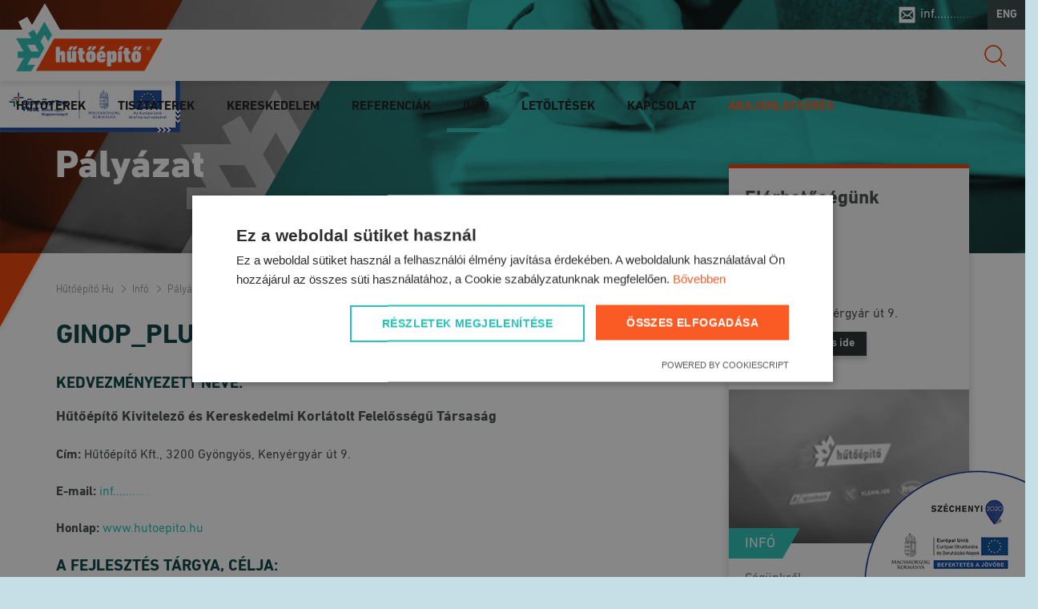

--- FILE ---
content_type: text/html; charset=UTF-8
request_url: https://hutoepito.hu/info/palyazat/
body_size: 21640
content:
<!DOCTYPE html>
<html lang="hu">
<head>
    <!-- Google Tag Manager -->
    <script>(function(w,d,s,l,i){w[l]=w[l]||[];w[l].push({'gtm.start':
                new Date().getTime(),event:'gtm.js'});var f=d.getElementsByTagName(s)[0],
            j=d.createElement(s),dl=l!='dataLayer'?'&l='+l:'';j.async=true;j.src=
            'https://www.googletagmanager.com/gtm.js?id='+i+dl;f.parentNode.insertBefore(j,f);
        })(window,document,'script','dataLayer','GTM-MZFJTWV');</script>
    <!-- End Google Tag Manager -->
        <title>Hűtőépítő.hu Pályázat - Hűtőépítő.hu</title>
    <meta http-equiv="Content-Type" content="text/html; charset=UTF-8" />
    <meta name="viewport" content="width=device-width, initial-scale=1, maximum-scale=1" >
    	<link rel="alternate" href="https://hutoepito.hu/info/palyazat/" hreflang="x-default" />
    <link rel="icon" type="image/png" href="https://hutoepito.hu/wp-content/themes/hutoepito/favicon.png?x90566" />
    <link rel="apple-touch-icon" sizes="57x57" href="https://hutoepito.hu/wp-content/themes/hutoepito/favicon/apple-touch-icon-57x57.png?x90566">
    <link rel="apple-touch-icon" sizes="60x60" href="https://hutoepito.hu/wp-content/themes/hutoepito/favicon/apple-touch-icon-60x60.png?x90566">
    <link rel="apple-touch-icon" sizes="72x72" href="https://hutoepito.hu/wp-content/themes/hutoepito/favicon/apple-touch-icon-72x72.png?x90566">
    <link rel="apple-touch-icon" sizes="76x76" href="https://hutoepito.hu/wp-content/themes/hutoepito/favicon/apple-touch-icon-76x76.png?x90566">
    <link rel="apple-touch-icon" sizes="114x114" href="https://hutoepito.hu/wp-content/themes/hutoepito/favicon/apple-touch-icon-114x114.png?x90566">
    <link rel="apple-touch-icon" sizes="120x120" href="https://hutoepito.hu/wp-content/themes/hutoepito/favicon/apple-touch-icon-120x120.png?x90566">
    <link rel="apple-touch-icon" sizes="144x144" href="https://hutoepito.hu/wp-content/themes/hutoepito/favicon/apple-touch-icon-144x144.png?x90566">
    <link rel="apple-touch-icon" sizes="152x152" href="https://hutoepito.hu/wp-content/themes/hutoepito/favicon/apple-touch-icon-152x152.png?x90566">
    <link rel="apple-touch-icon" sizes="180x180" href="https://hutoepito.hu/wp-content/themes/hutoepito/favicon/apple-touch-icon-180x180.png?x90566">
    <link rel="icon" type="image/png" href="https://hutoepito.hu/wp-content/themes/hutoepito/favicon/favicon-32x32.png?x90566" sizes="32x32">
    <link rel="icon" type="image/png" href="https://hutoepito.hu/wp-content/themes/hutoepito/favicon/favicon-194x194.png?x90566" sizes="194x194">
    <link rel="icon" type="image/png" href="https://hutoepito.hu/wp-content/themes/hutoepito/favicon/favicon-96x96.png?x90566" sizes="96x96">
    <link rel="icon" type="image/png" href="https://hutoepito.hu/wp-content/themes/hutoepito/favicon/android-chrome-192x192.png?x90566" sizes="192x192">
    <link rel="icon" type="image/png" href="https://hutoepito.hu/wp-content/themes/hutoepito/favicon/favicon-16x16.png?x90566" sizes="16x16">
    <link rel="manifest" href="https://hutoepito.hu/wp-content/themes/hutoepito/favicon/site.webmanifest">
    <link rel="mask-icon" href="https://hutoepito.hu/wp-content/themes/hutoepito/favicon/safari-pinned-tab.svg?x90566">
    <meta name="msapplication-TileColor" content="#ffffff">
    <meta name="msapplication-TileImage" content="https://hutoepito.hu/wp-content/themes/hutoepito/favicon/mstile-144x144.png">
    <meta name="theme-color" content="#ffffff">
    <meta name="facebook-domain-verification" content="dr6wwdoof5k1l40s09i5o02c3l00od" />
    <script type="application/ld+json">
[{"@context":"http:\/\/schema.org","@type":"WebSite","name":"H\u0171t\u0151\u00e9p\u00edt\u0151.hu","url":"https:\/\/hutoepito.hu","description":"H\u0171t\u0151terek \u00e9s tisztaterek szak\u00e9rt\u0151je","potentialAction":{"@type":"SearchAction","target":"https:\/\/hutoepito.hu\/?s={search_term}","query-input":"required name=search_term"},"image":{"@type":"ImageObject","url":"https:\/\/hutoepito.hu\/wp-content\/themes\/hutoepito\/img\/hutoepito_logo.png","width":547,"height":184}},{"@context":"http:\/\/schema.org","@type":"Organization","name":"H\u0171t\u0151\u00e9p\u00edt\u0151.hu","legalName":"H\u0171t\u0151\u00e9p\u00edt\u0151 Kivitelez\u0151 \u00e9s Kereskedelmi Korl\u00e1tolt Felel\u0151ss\u00e9g\u0171 T\u00e1rsas\u00e1g","url":"https:\/\/hutoepito.hu","description":"H\u0171t\u0151terek \u00e9s tisztaterek szak\u00e9rt\u0151je","logo":"https:\/\/hutoepito.hu\/wp-content\/themes\/hutoepito\/img\/hutoepito_logo.png","email":"info@hutoepito.hu","address":{"@type":"PostalAddress","streetAddress":"Keny\u00e9rgy\u00e1r \u00fat 9.","addressCountry":"Hungary","addressLocality":"Gy\u00f6ngy\u00f6s","addressRegion":"Heves megye","postalCode":"3200"},"telephone":"+36 37 \/ 737-500","contactPoint":{"@type":"ContactPoint","telephone":"+36 37 \/ 737-500","contactType":"customer service"},"sameAs":["https:\/\/www.facebook.com\/hutoepito\/","https:\/\/www.youtube.com\/channel\/UC_SHpdRijGkErFgXFeh8C5g","https:\/\/www.linkedin.com\/company\/h%C5%B1t%C5%91%C3%A9p%C3%ADt%C5%91-kft","https:\/\/plus.google.com\/+HutoepitoHu"]},{"@context":"http:\/\/schema.org","@type":"LocalBusiness","name":"H\u0171t\u0151\u00e9p\u00edt\u0151.hu","legalName":"H\u0171t\u0151\u00e9p\u00edt\u0151 Kivitelez\u0151 \u00e9s Kereskedelmi Korl\u00e1tolt Felel\u0151ss\u00e9g\u0171 T\u00e1rsas\u00e1g","url":"https:\/\/hutoepito.hu","description":"H\u0171t\u0151terek \u00e9s tisztaterek szak\u00e9rt\u0151je","image":{"@type":"ImageObject","url":"https:\/\/hutoepito.hu\/wp-content\/themes\/hutoepito\/img\/hutoepito_logo.png","width":547,"height":184},"address":{"@type":"PostalAddress","streetAddress":"Keny\u00e9rgy\u00e1r \u00fat 9.","addressCountry":"Hungary","addressLocality":"Gy\u00f6ngy\u00f6s","addressRegion":"Heves megye","postalCode":"3200"},"email":"info@hutoepito.hu","telephone":"+36 37 \/ 737-500","contactPoint":{"@type":"ContactPoint","telephone":"+36 37 \/ 737-500","contactType":"customer service"},"openingHours":"Mo-Fr 08:00-16:00"}]</script>
    <link rel="preload" href="https://hutoepito.hu/wp-content/themes/hutoepito/fonts/DINNextLTPro-Regular.woff?x90566" as="font" type="font/woff" crossorigin>
    <link rel="preload" href="https://hutoepito.hu/wp-content/themes/hutoepito/fonts/DINNextLTPro-Light.woff?x90566" as="font" type="font/woff" crossorigin>
    <link rel="preload" href="https://hutoepito.hu/wp-content/themes/hutoepito/fonts/DINNextLTPro-Medium.woff?x90566" as="font" type="font/woff" crossorigin>
    <link rel="preload" href="https://hutoepito.hu/wp-content/themes/hutoepito/fonts/DINNextLTPro-Bold.woff?x90566" as="font" type="font/woff" crossorigin>
    <link rel="preload" href="https://hutoepito.hu/wp-content/themes/hutoepito/fonts/DINNextLTPro-Heavy.woff?x90566" as="font" type="font/woff" crossorigin>
    <link rel="preload" href="https://hutoepito.hu/wp-content/themes/hutoepito/fonts/DINNextLTPro-Black.woff?x90566" as="font" type="font/woff" crossorigin>
    <meta name='robots' content='index, follow, max-image-preview:large, max-snippet:-1, max-video-preview:-1' />
<script type="text/javascript">
    (function() {
  var pvData = {"source":"Direct","referrer":"Direct","visitor_type":"logged out","visitor_login_status":"logged out","visitor_id":0,"page_title":"P\u00e1ly\u00e1zat - H\u0171t\u0151\u00e9p\u00edt\u0151.hu","post_type":"info","post_type_with_prefix":"single info","post_categories":"","post_tags":"","post_author":"ipariwebadmin","post_full_date":"2021. febru\u00e1r. 25.","post_year":"2021","post_month":"02","post_day":"25","is_front_page":0,"is_home":1,"search_query":"","search_results_count":0};
  var body = {
    url: encodeURIComponent(window.location.href),
    referrer: encodeURIComponent(document.referrer)
  };

  function makePostRequest(e,t){var n=[];if(t.body){for(var o in t.body)n.push(encodeURIComponent(o)+"="+encodeURIComponent(t.body[o]));t.body=n.join("&")}return window.fetch?new Promise(n=>{var o={method:"POST",headers:{"Content-Type":"application/x-www-form-urlencoded"},redirect:"follow",body:{},...t};window.fetch(e,o).then(e=>{n(e.text())})}):new Promise(t=>{var o;"undefined"==typeof XMLHttpRequest&&t(null),(o=new XMLHttpRequest).open("POST",e,!0),o.onreadystatechange=function(){4==o.readyState&&200==o.status&&t(o.responseText)},o.setRequestHeader("Content-type","application/x-www-form-urlencoded"),o.send(n.join("&"))})}
  function observeAjaxCartActions(e){new PerformanceObserver(function(t){for(var n=t.getEntries(),r=0;r<n.length;r++)["xmlhttprequest","fetch"].includes(n[r].initiatorType)&&['=get_refreshed_fragments', 'add_to_cart'].some(p => n[r].name.includes(p))&&fetchCart(e)}).observe({entryTypes:["resource"]})};

  function fetchCart(adapter) {
    makePostRequest("//hutoepito.hu/index.php?plugin=optimonk&action=cartData", { body })
      .then((response) => {
        var data = JSON.parse(response);
        setCartData(data, adapter);
      })
  }

  function setCartData(cartData, adapter) {
    Object.keys(cartData.avs).forEach((key, value) => {
      adapter.attr(`wp_${key}`, cartData.avs[key]);
    })
  }

  function setAssocData(assocData, adapter) {
    Object.keys(assocData).forEach((key) => {
      adapter.attr(`wp_${key}`, assocData[key]);
    })
  }

  var RuleHandler = {
    hasVisitorCartRules: (campaignMeta) => {
      return !!(campaignMeta.rules.visitorCart || campaignMeta.rules.visitorCartRevamp || campaignMeta.rules.visitorCartV3);
    },
    hasVisitorAttributeRule: (campaignMeta) => {
      return !!campaignMeta.rules.visitorAttribute;
    }
  }

  document.querySelector('html').addEventListener('optimonk#embedded-campaigns-init', function(e) {
    var campaignsData = e.parameters;

    if (!campaignsData.length) {
      return;
    }

    var adapter = window.OptiMonkEmbedded.Visitor.createAdapter();
    var hasCartRule = false;
    var hasAttributeRule = false;

    campaignsData.forEach((campaignMetaData) => {
      hasCartRule = hasCartRule || RuleHandler.hasVisitorCartRules(campaignMetaData);
      hasAttributeRule = hasAttributeRule || RuleHandler.hasVisitorAttributeRule(campaignMetaData);
    });

    setAssocData(pvData, adapter);

    if (hasCartRule) {
      observeAjaxCartActions(adapter);
      fetchCart(adapter);
    }

    if (hasAttributeRule) {
      makePostRequest("//hutoepito.hu/index.php?plugin=optimonk&action=productData", { body })
        .then((response) => {
          var data = JSON.parse(response);
          setAssocData(data, adapter);
        })
    }
  });

  document.querySelector('html').addEventListener('optimonk#campaigns_initialized', function () {
    if (!OptiMonk.campaigns) {
      return;
    }

    var adapter = window.OptiMonk.Visitor.createAdapter();

    setAssocData(pvData, adapter);

    if (OptiMonk.campaigns.filter(campaign => campaign.hasVisitorAttributeRules()).length) {
      makePostRequest("//hutoepito.hu/index.php?plugin=optimonk&action=productData", { body })
        .then((response) => {
          var data = JSON.parse(response);
          setAssocData(data, adapter);
        });
    }
  });
}());

    window.WooDataForOM = {
    "shop": {
        "pluginVersion": "2.1.4",
        "platform": "wordpress"
    },
    "page": {
        "postId": 10005,
        "postType": "info"
    },
    "product": null,
    "order": null,
    "category": null
};

let hasCampaignsBeforeLoadTriggered = false;

document.querySelector('html').addEventListener('optimonk#campaigns-before-load', () => {

    if (hasCampaignsBeforeLoadTriggered) return;
    hasCampaignsBeforeLoadTriggered = true;

    function setAssocData(assocData, adapter) {
        Object.keys(assocData).forEach((key) => {
        adapter.attr(`wp_${key}`, assocData[key]);
        })
    }

   function triggerEvent(element, eventName, parameters) {
        let event;
        if (document.createEvent) {
            event = document.createEvent('HTMLEvents');
            event.initEvent(eventName, true, true);
        } else if (document.createEventObject) {
            event = document.createEventObject();
            event.eventType = eventName;
        }

        event.eventName = eventName;
        event.parameters = parameters || {};

        if (element.dispatchEvent) {
            element.dispatchEvent(event);
        } else if (element.fireEvent) {
            element.fireEvent(`on${event.eventType}`, event);
        } else if (element[eventName]) {
            element[eventName]();
        } else if (element[`on${eventName}`]) {
            element[`on${eventName}`]();
        }
    };
    
    var adapter = OptiMonkEmbedded.Visitor.createAdapter();

    var orderData = null;
    

    if (orderData) {
        setAssocData(orderData, adapter);
    }

    console.log('[OM-plugin] visitor attributes updated');

    console.log('[OM-plugin] triggered event: optimonk#wc-attributes-updated');
    triggerEvent(document.querySelector('html'), 'optimonk#wc-attributes-updated');

});

if (window.WooDataForOM) {
    console.log('[OM-plugin] varibles inserted (window.WooDataForOM)');
}


</script>
<script type="text/javascript" src="https://onsite.optimonk.com/script.js?account=102748" async></script>
	<!-- This site is optimized with the Yoast SEO Premium plugin v26.2 (Yoast SEO v26.5) - https://yoast.com/wordpress/plugins/seo/ -->
	<meta name="description" content="GINOP_PLUSZ-2.1.1-21-2022-00087 Kedvezményezett neve: Hűtőépítő Kivitelező és Kereskedelmi Korlátolt Felelősségű Társaság Cím: Hűtőépítő Kft., 3200" />
	<link rel="canonical" href="https://hutoepito.hu/info/palyazat/" />
	<meta property="og:locale" content="hu_HU" />
	<meta property="og:type" content="article" />
	<meta property="og:title" content="Pályázat" />
	<meta property="og:description" content="GINOP_PLUSZ-2.1.1-21-2022-00087 Kedvezményezett neve: Hűtőépítő Kivitelező és Kereskedelmi Korlátolt Felelősségű Társaság Cím: Hűtőépítő Kft., 3200" />
	<meta property="og:url" content="https://hutoepito.hu/info/palyazat/" />
	<meta property="og:site_name" content="Hűtőépítő.hu" />
	<meta property="article:publisher" content="https://www.facebook.com/hutoepito/" />
	<meta property="article:modified_time" content="2025-02-14T08:47:46+00:00" />
	<meta property="og:image" content="https://hutoepito.hu/wp-content/uploads/2021/02/hutoepito_palyazat_featured.jpg" />
	<meta property="og:image:width" content="470" />
	<meta property="og:image:height" content="330" />
	<meta property="og:image:type" content="image/jpeg" />
	<meta name="twitter:card" content="summary_large_image" />
	<meta name="twitter:label1" content="Becsült olvasási idő" />
	<meta name="twitter:data1" content="6 perc" />
	<script type="application/ld+json" class="yoast-schema-graph">{"@context":"https://schema.org","@graph":[{"@type":"WebPage","@id":"https://hutoepito.hu/info/palyazat/","url":"https://hutoepito.hu/info/palyazat/","name":"Pályázat - Hűtőépítő.hu","isPartOf":{"@id":"https://hutoepito.hu/#website"},"primaryImageOfPage":{"@id":"https://hutoepito.hu/info/palyazat/#primaryimage"},"image":{"@id":"https://hutoepito.hu/info/palyazat/#primaryimage"},"thumbnailUrl":"https://hutoepito.hu/wp-content/uploads/2021/02/hutoepito_palyazat_featured.jpg","datePublished":"2021-02-25T12:12:51+00:00","dateModified":"2025-02-14T08:47:46+00:00","description":"GINOP_PLUSZ-2.1.1-21-2022-00087 Kedvezményezett neve: Hűtőépítő Kivitelező és Kereskedelmi Korlátolt Felelősségű Társaság Cím: Hűtőépítő Kft., 3200","breadcrumb":{"@id":"https://hutoepito.hu/info/palyazat/#breadcrumb"},"inLanguage":"hu","potentialAction":[{"@type":"ReadAction","target":["https://hutoepito.hu/info/palyazat/"]}]},{"@type":"ImageObject","inLanguage":"hu","@id":"https://hutoepito.hu/info/palyazat/#primaryimage","url":"https://hutoepito.hu/wp-content/uploads/2021/02/hutoepito_palyazat_featured.jpg","contentUrl":"https://hutoepito.hu/wp-content/uploads/2021/02/hutoepito_palyazat_featured.jpg","width":470,"height":330},{"@type":"BreadcrumbList","@id":"https://hutoepito.hu/info/palyazat/#breadcrumb","itemListElement":[{"@type":"ListItem","position":1,"name":"Kezdőlap","item":"https://hutoepito.hu/"},{"@type":"ListItem","position":2,"name":"Pályázat"}]},{"@type":"WebSite","@id":"https://hutoepito.hu/#website","url":"https://hutoepito.hu/","name":"Hűtőépítő.hu","description":"Hűtőterek és tisztaterek szakértője","publisher":{"@id":"https://hutoepito.hu/#organization"},"potentialAction":[{"@type":"SearchAction","target":{"@type":"EntryPoint","urlTemplate":"https://hutoepito.hu/?s={search_term_string}"},"query-input":{"@type":"PropertyValueSpecification","valueRequired":true,"valueName":"search_term_string"}}],"inLanguage":"hu"},{"@type":"Organization","@id":"https://hutoepito.hu/#organization","name":"Hűtőépítő Kft.","url":"https://hutoepito.hu/","logo":{"@type":"ImageObject","inLanguage":"hu","@id":"https://hutoepito.hu/#/schema/logo/image/","url":"https://hutoepito.hu/wp-content/uploads/2023/08/hutoepito-szines-attetsz.png","contentUrl":"https://hutoepito.hu/wp-content/uploads/2023/08/hutoepito-szines-attetsz.png","width":717,"height":278,"caption":"Hűtőépítő Kft."},"image":{"@id":"https://hutoepito.hu/#/schema/logo/image/"},"sameAs":["https://www.facebook.com/hutoepito/","https://www.youtube.com/channel/UC_SHpdRijGkErFgXFeh8C5g","https://www.linkedin.com/company/htpt-kft"]}]}</script>
	<!-- / Yoast SEO Premium plugin. -->


<style id='wp-img-auto-sizes-contain-inline-css' type='text/css'>
img:is([sizes=auto i],[sizes^="auto," i]){contain-intrinsic-size:3000px 1500px}
/*# sourceURL=wp-img-auto-sizes-contain-inline-css */
</style>
<style id='wp-block-library-inline-css' type='text/css'>
:root{
  --wp-block-synced-color:#7a00df;
  --wp-block-synced-color--rgb:122, 0, 223;
  --wp-bound-block-color:var(--wp-block-synced-color);
  --wp-editor-canvas-background:#ddd;
  --wp-admin-theme-color:#007cba;
  --wp-admin-theme-color--rgb:0, 124, 186;
  --wp-admin-theme-color-darker-10:#006ba1;
  --wp-admin-theme-color-darker-10--rgb:0, 107, 160.5;
  --wp-admin-theme-color-darker-20:#005a87;
  --wp-admin-theme-color-darker-20--rgb:0, 90, 135;
  --wp-admin-border-width-focus:2px;
}
@media (min-resolution:192dpi){
  :root{
    --wp-admin-border-width-focus:1.5px;
  }
}
.wp-element-button{
  cursor:pointer;
}

:root .has-very-light-gray-background-color{
  background-color:#eee;
}
:root .has-very-dark-gray-background-color{
  background-color:#313131;
}
:root .has-very-light-gray-color{
  color:#eee;
}
:root .has-very-dark-gray-color{
  color:#313131;
}
:root .has-vivid-green-cyan-to-vivid-cyan-blue-gradient-background{
  background:linear-gradient(135deg, #00d084, #0693e3);
}
:root .has-purple-crush-gradient-background{
  background:linear-gradient(135deg, #34e2e4, #4721fb 50%, #ab1dfe);
}
:root .has-hazy-dawn-gradient-background{
  background:linear-gradient(135deg, #faaca8, #dad0ec);
}
:root .has-subdued-olive-gradient-background{
  background:linear-gradient(135deg, #fafae1, #67a671);
}
:root .has-atomic-cream-gradient-background{
  background:linear-gradient(135deg, #fdd79a, #004a59);
}
:root .has-nightshade-gradient-background{
  background:linear-gradient(135deg, #330968, #31cdcf);
}
:root .has-midnight-gradient-background{
  background:linear-gradient(135deg, #020381, #2874fc);
}
:root{
  --wp--preset--font-size--normal:16px;
  --wp--preset--font-size--huge:42px;
}

.has-regular-font-size{
  font-size:1em;
}

.has-larger-font-size{
  font-size:2.625em;
}

.has-normal-font-size{
  font-size:var(--wp--preset--font-size--normal);
}

.has-huge-font-size{
  font-size:var(--wp--preset--font-size--huge);
}

.has-text-align-center{
  text-align:center;
}

.has-text-align-left{
  text-align:left;
}

.has-text-align-right{
  text-align:right;
}

.has-fit-text{
  white-space:nowrap !important;
}

#end-resizable-editor-section{
  display:none;
}

.aligncenter{
  clear:both;
}

.items-justified-left{
  justify-content:flex-start;
}

.items-justified-center{
  justify-content:center;
}

.items-justified-right{
  justify-content:flex-end;
}

.items-justified-space-between{
  justify-content:space-between;
}

.screen-reader-text{
  border:0;
  clip-path:inset(50%);
  height:1px;
  margin:-1px;
  overflow:hidden;
  padding:0;
  position:absolute;
  width:1px;
  word-wrap:normal !important;
}

.screen-reader-text:focus{
  background-color:#ddd;
  clip-path:none;
  color:#444;
  display:block;
  font-size:1em;
  height:auto;
  left:5px;
  line-height:normal;
  padding:15px 23px 14px;
  text-decoration:none;
  top:5px;
  width:auto;
  z-index:100000;
}
html :where(.has-border-color){
  border-style:solid;
}

html :where([style*=border-top-color]){
  border-top-style:solid;
}

html :where([style*=border-right-color]){
  border-right-style:solid;
}

html :where([style*=border-bottom-color]){
  border-bottom-style:solid;
}

html :where([style*=border-left-color]){
  border-left-style:solid;
}

html :where([style*=border-width]){
  border-style:solid;
}

html :where([style*=border-top-width]){
  border-top-style:solid;
}

html :where([style*=border-right-width]){
  border-right-style:solid;
}

html :where([style*=border-bottom-width]){
  border-bottom-style:solid;
}

html :where([style*=border-left-width]){
  border-left-style:solid;
}
html :where(img[class*=wp-image-]){
  height:auto;
  max-width:100%;
}
:where(figure){
  margin:0 0 1em;
}

html :where(.is-position-sticky){
  --wp-admin--admin-bar--position-offset:var(--wp-admin--admin-bar--height, 0px);
}

@media screen and (max-width:600px){
  html :where(.is-position-sticky){
    --wp-admin--admin-bar--position-offset:0px;
  }
}

/*# sourceURL=wp-block-library-inline-css */
</style><style id='global-styles-inline-css' type='text/css'>
:root{--wp--preset--aspect-ratio--square: 1;--wp--preset--aspect-ratio--4-3: 4/3;--wp--preset--aspect-ratio--3-4: 3/4;--wp--preset--aspect-ratio--3-2: 3/2;--wp--preset--aspect-ratio--2-3: 2/3;--wp--preset--aspect-ratio--16-9: 16/9;--wp--preset--aspect-ratio--9-16: 9/16;--wp--preset--color--black: #000000;--wp--preset--color--cyan-bluish-gray: #abb8c3;--wp--preset--color--white: #ffffff;--wp--preset--color--pale-pink: #f78da7;--wp--preset--color--vivid-red: #cf2e2e;--wp--preset--color--luminous-vivid-orange: #ff6900;--wp--preset--color--luminous-vivid-amber: #fcb900;--wp--preset--color--light-green-cyan: #7bdcb5;--wp--preset--color--vivid-green-cyan: #00d084;--wp--preset--color--pale-cyan-blue: #8ed1fc;--wp--preset--color--vivid-cyan-blue: #0693e3;--wp--preset--color--vivid-purple: #9b51e0;--wp--preset--gradient--vivid-cyan-blue-to-vivid-purple: linear-gradient(135deg,rgb(6,147,227) 0%,rgb(155,81,224) 100%);--wp--preset--gradient--light-green-cyan-to-vivid-green-cyan: linear-gradient(135deg,rgb(122,220,180) 0%,rgb(0,208,130) 100%);--wp--preset--gradient--luminous-vivid-amber-to-luminous-vivid-orange: linear-gradient(135deg,rgb(252,185,0) 0%,rgb(255,105,0) 100%);--wp--preset--gradient--luminous-vivid-orange-to-vivid-red: linear-gradient(135deg,rgb(255,105,0) 0%,rgb(207,46,46) 100%);--wp--preset--gradient--very-light-gray-to-cyan-bluish-gray: linear-gradient(135deg,rgb(238,238,238) 0%,rgb(169,184,195) 100%);--wp--preset--gradient--cool-to-warm-spectrum: linear-gradient(135deg,rgb(74,234,220) 0%,rgb(151,120,209) 20%,rgb(207,42,186) 40%,rgb(238,44,130) 60%,rgb(251,105,98) 80%,rgb(254,248,76) 100%);--wp--preset--gradient--blush-light-purple: linear-gradient(135deg,rgb(255,206,236) 0%,rgb(152,150,240) 100%);--wp--preset--gradient--blush-bordeaux: linear-gradient(135deg,rgb(254,205,165) 0%,rgb(254,45,45) 50%,rgb(107,0,62) 100%);--wp--preset--gradient--luminous-dusk: linear-gradient(135deg,rgb(255,203,112) 0%,rgb(199,81,192) 50%,rgb(65,88,208) 100%);--wp--preset--gradient--pale-ocean: linear-gradient(135deg,rgb(255,245,203) 0%,rgb(182,227,212) 50%,rgb(51,167,181) 100%);--wp--preset--gradient--electric-grass: linear-gradient(135deg,rgb(202,248,128) 0%,rgb(113,206,126) 100%);--wp--preset--gradient--midnight: linear-gradient(135deg,rgb(2,3,129) 0%,rgb(40,116,252) 100%);--wp--preset--font-size--small: 13px;--wp--preset--font-size--medium: 20px;--wp--preset--font-size--large: 36px;--wp--preset--font-size--x-large: 42px;--wp--preset--spacing--20: 0.44rem;--wp--preset--spacing--30: 0.67rem;--wp--preset--spacing--40: 1rem;--wp--preset--spacing--50: 1.5rem;--wp--preset--spacing--60: 2.25rem;--wp--preset--spacing--70: 3.38rem;--wp--preset--spacing--80: 5.06rem;--wp--preset--shadow--natural: 6px 6px 9px rgba(0, 0, 0, 0.2);--wp--preset--shadow--deep: 12px 12px 50px rgba(0, 0, 0, 0.4);--wp--preset--shadow--sharp: 6px 6px 0px rgba(0, 0, 0, 0.2);--wp--preset--shadow--outlined: 6px 6px 0px -3px rgb(255, 255, 255), 6px 6px rgb(0, 0, 0);--wp--preset--shadow--crisp: 6px 6px 0px rgb(0, 0, 0);}:where(.is-layout-flex){gap: 0.5em;}:where(.is-layout-grid){gap: 0.5em;}body .is-layout-flex{display: flex;}.is-layout-flex{flex-wrap: wrap;align-items: center;}.is-layout-flex > :is(*, div){margin: 0;}body .is-layout-grid{display: grid;}.is-layout-grid > :is(*, div){margin: 0;}:where(.wp-block-columns.is-layout-flex){gap: 2em;}:where(.wp-block-columns.is-layout-grid){gap: 2em;}:where(.wp-block-post-template.is-layout-flex){gap: 1.25em;}:where(.wp-block-post-template.is-layout-grid){gap: 1.25em;}.has-black-color{color: var(--wp--preset--color--black) !important;}.has-cyan-bluish-gray-color{color: var(--wp--preset--color--cyan-bluish-gray) !important;}.has-white-color{color: var(--wp--preset--color--white) !important;}.has-pale-pink-color{color: var(--wp--preset--color--pale-pink) !important;}.has-vivid-red-color{color: var(--wp--preset--color--vivid-red) !important;}.has-luminous-vivid-orange-color{color: var(--wp--preset--color--luminous-vivid-orange) !important;}.has-luminous-vivid-amber-color{color: var(--wp--preset--color--luminous-vivid-amber) !important;}.has-light-green-cyan-color{color: var(--wp--preset--color--light-green-cyan) !important;}.has-vivid-green-cyan-color{color: var(--wp--preset--color--vivid-green-cyan) !important;}.has-pale-cyan-blue-color{color: var(--wp--preset--color--pale-cyan-blue) !important;}.has-vivid-cyan-blue-color{color: var(--wp--preset--color--vivid-cyan-blue) !important;}.has-vivid-purple-color{color: var(--wp--preset--color--vivid-purple) !important;}.has-black-background-color{background-color: var(--wp--preset--color--black) !important;}.has-cyan-bluish-gray-background-color{background-color: var(--wp--preset--color--cyan-bluish-gray) !important;}.has-white-background-color{background-color: var(--wp--preset--color--white) !important;}.has-pale-pink-background-color{background-color: var(--wp--preset--color--pale-pink) !important;}.has-vivid-red-background-color{background-color: var(--wp--preset--color--vivid-red) !important;}.has-luminous-vivid-orange-background-color{background-color: var(--wp--preset--color--luminous-vivid-orange) !important;}.has-luminous-vivid-amber-background-color{background-color: var(--wp--preset--color--luminous-vivid-amber) !important;}.has-light-green-cyan-background-color{background-color: var(--wp--preset--color--light-green-cyan) !important;}.has-vivid-green-cyan-background-color{background-color: var(--wp--preset--color--vivid-green-cyan) !important;}.has-pale-cyan-blue-background-color{background-color: var(--wp--preset--color--pale-cyan-blue) !important;}.has-vivid-cyan-blue-background-color{background-color: var(--wp--preset--color--vivid-cyan-blue) !important;}.has-vivid-purple-background-color{background-color: var(--wp--preset--color--vivid-purple) !important;}.has-black-border-color{border-color: var(--wp--preset--color--black) !important;}.has-cyan-bluish-gray-border-color{border-color: var(--wp--preset--color--cyan-bluish-gray) !important;}.has-white-border-color{border-color: var(--wp--preset--color--white) !important;}.has-pale-pink-border-color{border-color: var(--wp--preset--color--pale-pink) !important;}.has-vivid-red-border-color{border-color: var(--wp--preset--color--vivid-red) !important;}.has-luminous-vivid-orange-border-color{border-color: var(--wp--preset--color--luminous-vivid-orange) !important;}.has-luminous-vivid-amber-border-color{border-color: var(--wp--preset--color--luminous-vivid-amber) !important;}.has-light-green-cyan-border-color{border-color: var(--wp--preset--color--light-green-cyan) !important;}.has-vivid-green-cyan-border-color{border-color: var(--wp--preset--color--vivid-green-cyan) !important;}.has-pale-cyan-blue-border-color{border-color: var(--wp--preset--color--pale-cyan-blue) !important;}.has-vivid-cyan-blue-border-color{border-color: var(--wp--preset--color--vivid-cyan-blue) !important;}.has-vivid-purple-border-color{border-color: var(--wp--preset--color--vivid-purple) !important;}.has-vivid-cyan-blue-to-vivid-purple-gradient-background{background: var(--wp--preset--gradient--vivid-cyan-blue-to-vivid-purple) !important;}.has-light-green-cyan-to-vivid-green-cyan-gradient-background{background: var(--wp--preset--gradient--light-green-cyan-to-vivid-green-cyan) !important;}.has-luminous-vivid-amber-to-luminous-vivid-orange-gradient-background{background: var(--wp--preset--gradient--luminous-vivid-amber-to-luminous-vivid-orange) !important;}.has-luminous-vivid-orange-to-vivid-red-gradient-background{background: var(--wp--preset--gradient--luminous-vivid-orange-to-vivid-red) !important;}.has-very-light-gray-to-cyan-bluish-gray-gradient-background{background: var(--wp--preset--gradient--very-light-gray-to-cyan-bluish-gray) !important;}.has-cool-to-warm-spectrum-gradient-background{background: var(--wp--preset--gradient--cool-to-warm-spectrum) !important;}.has-blush-light-purple-gradient-background{background: var(--wp--preset--gradient--blush-light-purple) !important;}.has-blush-bordeaux-gradient-background{background: var(--wp--preset--gradient--blush-bordeaux) !important;}.has-luminous-dusk-gradient-background{background: var(--wp--preset--gradient--luminous-dusk) !important;}.has-pale-ocean-gradient-background{background: var(--wp--preset--gradient--pale-ocean) !important;}.has-electric-grass-gradient-background{background: var(--wp--preset--gradient--electric-grass) !important;}.has-midnight-gradient-background{background: var(--wp--preset--gradient--midnight) !important;}.has-small-font-size{font-size: var(--wp--preset--font-size--small) !important;}.has-medium-font-size{font-size: var(--wp--preset--font-size--medium) !important;}.has-large-font-size{font-size: var(--wp--preset--font-size--large) !important;}.has-x-large-font-size{font-size: var(--wp--preset--font-size--x-large) !important;}
/*# sourceURL=global-styles-inline-css */
</style>
<style id='core-block-supports-inline-css' type='text/css'>
/**
 * Core styles: block-supports
 */

/*# sourceURL=core-block-supports-inline-css */
</style>

<style id='classic-theme-styles-inline-css' type='text/css'>
/**
 * These rules are needed for backwards compatibility.
 * They should match the button element rules in the base theme.json file.
 */
.wp-block-button__link {
	color: #ffffff;
	background-color: #32373c;
	border-radius: 9999px; /* 100% causes an oval, but any explicit but really high value retains the pill shape. */

	/* This needs a low specificity so it won't override the rules from the button element if defined in theme.json. */
	box-shadow: none;
	text-decoration: none;

	/* The extra 2px are added to size solids the same as the outline versions.*/
	padding: calc(0.667em + 2px) calc(1.333em + 2px);

	font-size: 1.125em;
}

.wp-block-file__button {
	background: #32373c;
	color: #ffffff;
	text-decoration: none;
}

/*# sourceURL=/wp-includes/css/classic-themes.css */
</style>
<link rel='stylesheet' id='categories-images-styles-css' href='https://hutoepito.hu/wp-content/plugins/categories-images/assets/css/zci-styles.css?x90566&amp;ver=3.3.1' type='text/css' media='all' />
<link rel='stylesheet' id='contact-form-7-css' href='https://hutoepito.hu/wp-content/plugins/contact-form-7/includes/css/styles.css?x90566&amp;ver=6.1.4' type='text/css' media='all' />
<style id='contact-form-7-inline-css' type='text/css'>
.wpcf7 .wpcf7-recaptcha iframe {margin-bottom: 0;}.wpcf7 .wpcf7-recaptcha[data-align="center"] > div {margin: 0 auto;}.wpcf7 .wpcf7-recaptcha[data-align="right"] > div {margin: 0 0 0 auto;}
/*# sourceURL=contact-form-7-inline-css */
</style>
<link rel='stylesheet' id='im-contact-info-mask-css' href='https://hutoepito.hu/wp-content/plugins/im-functions/contact-info-mask.css?x90566&amp;ver=6.9' type='text/css' media='all' />
<link rel='stylesheet' id='sitestyle-css' href='https://hutoepito.hu/wp-content/themes/hutoepito/style.css?x90566&amp;ver=1757508884' type='text/css' media='all' />
<link rel='stylesheet' id='swiper-css' href='https://hutoepito.hu/wp-content/themes/hutoepito/css/swiper-bundle.min.css?x90566&amp;ver=1727332261' type='text/css' media='all' />
<style id='rocket-lazyload-inline-css' type='text/css'>
.rll-youtube-player{position:relative;padding-bottom:56.23%;height:0;overflow:hidden;max-width:100%;}.rll-youtube-player:focus-within{outline: 2px solid currentColor;outline-offset: 5px;}.rll-youtube-player iframe{position:absolute;top:0;left:0;width:100%;height:100%;z-index:100;background:0 0}.rll-youtube-player img{bottom:0;display:block;left:0;margin:auto;max-width:100%;width:100%;position:absolute;right:0;top:0;border:none;height:auto;-webkit-transition:.4s all;-moz-transition:.4s all;transition:.4s all}.rll-youtube-player img:hover{-webkit-filter:brightness(75%)}.rll-youtube-player .play{height:100%;width:100%;left:0;top:0;position:absolute;background:url(https://hutoepito.hu/wp-content/plugins/rocket-lazy-load/assets/img/youtube.png) no-repeat center;background-color: transparent !important;cursor:pointer;border:none;}
/*# sourceURL=rocket-lazyload-inline-css */
</style>
<script type="text/javascript" src="https://hutoepito.hu/wp-includes/js/jquery/jquery.js?x90566&amp;ver=3.7.1" id="jquery-core-js"></script>
<script type="text/javascript" src="https://hutoepito.hu/wp-includes/js/jquery/jquery-migrate.js?x90566&amp;ver=3.4.1" id="jquery-migrate-js"></script>
<link rel="alternate" href="https://hutoepito.hu/info/palyazat/" hreflang="hu"><link rel="image_src" href="https://hutoepito.hu/wp-content/uploads/2021/02/hutoepito_palyazat_featured-150x150.jpg?x90566">		<style type="text/css" id="wp-custom-css">
			.page table td, .post table td {
    vertical-align: top;
    padding-left: 10px;
}

/* KAPCSOLÓDÓ CIKKEK TERMÉK OLDALON*/
#related li::before {
    display: none !important;
}
#related a {
    font-weight: bold;
		color: #000;
		text-transform: uppercase;
		font-size: 20px;
}

/* UNIQUE PRODUCT GRAPH */
.unique_product_graph_container .graph{
  table-layout: fixed;
}
.unique_product_graph_container .graph th,
.unique_product_graph_container .graph td{
    padding: 15px;
}
.unique_product_graph_container .graph th.plus-pt,
.unique_product_graph_container .graph td.plus-pt{
    padding-top: 70px !important;
}
.unique_product_graph_container .graph th > i.fa-check,
.unique_product_graph_container .graph td > i.fa-check{
    color: #179a47;
}
.unique_product_graph_container .graph th.lower_p_title,
.unique_product_graph_container .graph td.lower_p_title{
    padding: 15px 5px;
}
.unique_product_graph_container .graph th.no-p,
.unique_product_graph_container .graph td.no-p{
    padding: 0;
}
.unique_product_graph_container .graph a.custom_btn{
    width: 100%;
    padding: 15px;
    display: flex;
    flex-flow: row wrap;
    justify-content: center;
}
.unique_product_graph_container .graph td.flipping_box{
    background: #fff;
    position: relative;
    overflow: hidden;
}
.unique_product_graph_container .graph tr td.flipping_box img{
    transition: .3s;
}
.unique_product_graph_container .graph tr td.flipping_box img:hover{
    -webkit-transform: scale(0.95);
    -moz-transform: scale(0.95);
    -ms-transform: scale(0.95);
    -o-transform: scale(0.95);
    transform: scale(0.95);
}
.unique_product_graph_container .graph tr.standard_row td.flipping_box img{
    height: 140px;
    width: auto;
}
.unique_product_graph_container .graph tr.threedoors_row td.flipping_box img{
    height: 140px;
    width: auto;
}
.unique_product_graph_container .graph tr.trolley_row td.flipping_box img{
    height: 200px;
    width: auto;
}
.unique_product_graph_container .graph tr.combi_row td.flipping_box img{
    height: 300px;
    width: auto;
}
.unique_product_graph_container .graph td.flipping_box a{
    position: relative;
    width: 100%;
    z-index: 1;
    padding: 10px 20px !important;
    transition: .3s;
}
.unique_product_graph_container .graph td.flipping_box a.custom_btn::after{
    display: none;
}
.unique_product_graph_container .graph td.flipping_box img{
    background-color: #fff;
    padding: 10px 0;
}
.unique_product_graph_container .graph td .remove_icon{
    opacity: 0.5;
}
/* UNIQUE PRODUCT GRAPH END */
/* SZÉCHENYI LOGÓ */
.fixedeulogo {
	position: fixed;
bottom: 0;
right: 0;
z-index: 1000;
margin-bottom: -8px;
}
@media only screen and (max-width: 768px) {
.fixedeulogo {
	max-width: 110px;
	margin-bottom: 41px;
}
}

#header-eu-logo {
	width: 225px;
	height: 64px;
	z-index: 999;
	position: absolute;
	top: 101px;
	left: 0px;
}
@media only screen and (max-width: 1023px) {
#header-eu-logo {
	top: 64px;
}
}
@media only screen and (max-width: 768px) {
#header-eu-logo {
	top: 0px;
	left: 135px;
	height: 55px;
	z-index: 1001;
}
	#header-eu-logo img {
	height: 55px;
	width: auto;
}
}
/* SZÉCHENYI LOGÓ END */

/*BLOCKQOUTE*/
blockquote {
    color: #ec3c00 !important;
}
/*BLOCKQOUTE*/

/*H2 SPACING*/
@media only screen and (max-width: 768px) {
.newspost h2 {
    margin: 30px 0 6px;
	}
}

/*H3 SPACING*/
.morerefs h3 {
    margin: 30px 0 10px;
}

.redbull-badge {
	width: 100%;
	display: flex;
  justify-content: center;
}

.redbull-badge a img {
	filter: grayscale(100%);
    transition: filter 0.5s ease;
}

.redbull-badge:hover a img {
	filter: grayscale(0%);
}

.qa_title h3 strong {
	display: inline-block;
	font-size: 18px;
	margin-left: 20px;
	padding: 5px 12px 1px 12px;
	background: #27c1b8;
    box-shadow: 0px 5px 5px 0px rgba(0, 0, 0, 0.17);
	transform: skewX(-30deg);
    -webkit-transform: skewX(-30deg);
    -ms-transform: skewX(-30deg);
	color: white;
}

.qa_title h3 {
    display: flex !important;
    justify-content: space-between;
    align-items: center;
}

.qa_title h3 strong i {
    display: inline-block;
    transform: skewX(30deg);
    -webkit-transform: skewX(30deg);
    -ms-transform: skewX(30deg);
	font-style: normal;
}

@media (max-width: 479px) {
    .qa_title h3 {
			align-items: flex-start;
    flex-direction: column;
	}
	.qa_title h3 strong {
		margin-left:0;
		font-size:14px;
		margin-top: 10px;
	}
}

/*cookie popup hack*/
#cookiescript_save, #cookiescript_accept {
	display:inline-block !important;
	transform: none !important;
}

#cookiescript_reject {
	/*display: none;*/
}

#cookiescript_manage_wrap {
	  margin: 0 0 15px auto !important;
	
}

#cookiescript_manage {
	  margin: 5px 7px;
    flex-shrink: 1;
    padding: 0 38px;
    font-size: 14px;
	  transition: all 0.25s ease 0s;
    text-transform: uppercase;
    font-size: 12px;
    text-align: center;
    letter-spacing: 0.4px;
    border: 2px solid #27c1b8;
    color: #27c1b8 !important;
    background: #ffffff;
    line-height: 3 !important;
	  font-weight: 700;
    cursor: pointer;
    white-space: nowrap;
    transition-duration: 100ms;
    transition-timing-function: ease-in-out;
    min-width: 103px;
    display: inline-block !important;
	  opacity: 1 !important;
	  font-size: 14px !important;
}

#cookiescript_manage:hover {
border-color: #ec3c00;
	color: #ec3c00 !important;
}
	
#cookiescript_manageicon {
	display:none !important;
}

form div.row-container p {
    display: flex;
    column-gap: 8px;
}

#kapcsolat-oldali-urlap .row-container {
		width: 410px;
    float: right;
}

.row-container input {
	width: 100% !important;
}

#kapcsolat-oldali-urlap .company-address {
		display: flex;
    justify-content: space-between;
}

#szerviz-igeny-urlap .company-address, #arajanlatkeres-urlap .company-address {
		flex-direction: column;
}

#szerviz-igeny-urlap .row-container p, #arajanlatkeres-urlap .row-container p {
	margin: 0px;
}

@media (max-width: 767px) {
	#kapcsolat-oldali-urlap .company-address {
		display:block;
	}
	#kapcsolat-oldali-urlap .row-container {
		width: 100%;
	}
}		</style>
		<noscript><style id="rocket-lazyload-nojs-css">.rll-youtube-player, [data-lazy-src]{display:none !important;}</style></noscript>    
    <!--<script type="text/javascript">//<![CDATA[
var google_conversion_id=850721652;var google_conversion_language="en";var google_conversion_format="3";var google_conversion_color="ffffff";var google_conversion_label="MDBcCJmHhnIQ9PbTlQM";var google_remarketing_only=false;
//]]></script>

	 <script>
	function Trackingcont(){gtag('event', 'elkuldve1', {'event_category': 'ajanlatcontact'});var image=new Image(1,1);image.src="//www.googleadservices.com/pagead/conversion/850721652/?label=MDBcCJmHhnIQ9PbTlQM&amp;guid=ON&amp";console.log('trackingcont funkcio elsult');}
	function Trackingquot(){gtag('event', 'elkuldve2', {'event_category': 'ajanlatquote'});var image=new Image(1,1);image.src="//www.googleadservices.com/pagead/conversion/850721652/?label=MDBcCJmHhnIQ9PbTlQM&amp;guid=ON&amp";console.log('trackingquot funkcio elsult');}
		</script> -->
</head>
<body data-rsssl=1 class="wp-singular info-template-default single single-info postid-10005 wp-theme-hutoepito">
<!-- Google Tag Manager (noscript) -->
<noscript><iframe src="https://www.googletagmanager.com/ns.html?id=GTM-MZFJTWV"
                  height="0" width="0" style="display:none;visibility:hidden"></iframe></noscript>
<!-- End Google Tag Manager (noscript) -->
<div id="corner"></div>
<header id="header">
    <div id="main_logo">
        <a href="https://hutoepito.hu" title="Hűtőépítő.hu" class="notxt">Hűtőépítő.hu</a>
    </div>
    <div id="searchicon">
        	<div class="searchbutton notxt">Keresés</div>
	<div class="searchform_wrap">
		<form method="get" id="searchform" action="https://hutoepito.hu/">
			<input type="search" class="search-field" placeholder="Keresés..." name="s"  />
			<input type="submit" value="Keresés elküldése">
		</form>
	</div>
	<div class="searchclose"></div>    </div>
    <nav id="navigation">
        <div id="hamburger"></div>
        <div id="menu_close" onclick=""></div>
        <div id="menu_all">
            <div id="menu_container">
                <div id="menu_toprow">
                    <div id="menu_social" class="vmid menu">
						<img src="https://hutoepito.hu/wp-content/themes/hutoepito/img/icon-email.png?x90566" style="width:21px;height:21px;"><a href="mailto:info@hutoepito.hu">info@hutoepito.hu</a>
                    </div>
                </div>
                <div id="menu_border">
                    <ul id="menu-main-menu" class="vmid menu"><li id="menu-item-7070" class="menu-item menu-item-type-post_type menu-item-object-page menu-item-has-children menu-item-7070"><a href="https://hutoepito.hu/hutoterek/">Hűtőterek</a>
<ul class="sub-menu">
	<li id="menu-item-10577" class="menu-item menu-item-type-post_type menu-item-object-szolgaltatasaink menu-item-10577"><a href="https://hutoepito.hu/hutoterek/hutokamrak-hutokamra-epites/">Hűtőkamrák, hűtőkamra építés</a></li>
	<li id="menu-item-8029" class="menu-item menu-item-type-post_type menu-item-object-szolgaltatasaink menu-item-8029"><a href="https://hutoepito.hu/hutoterek/hutokamra-ajto/">IglooDoors® hűtőkamra ajtók</a></li>
	<li id="menu-item-7041" class="menu-item menu-item-type-post_type menu-item-object-szolgaltatasaink menu-item-7041"><a href="https://hutoepito.hu/hutoterek/ipari-hutestechnika/">Ipari hűtéstechnika</a></li>
	<li id="menu-item-132" class="menu-item menu-item-type-post_type menu-item-object-szolgaltatasaink menu-item-132"><a href="https://hutoepito.hu/hutoterek/specialis-hutoberendezesek/">Speciális hűtőberendezések</a></li>
</ul>
</li>
<li id="menu-item-7071" class="menu-item menu-item-type-post_type menu-item-object-page menu-item-has-children menu-item-7071"><a href="https://hutoepito.hu/tisztaterek/">Tisztaterek</a>
<ul class="sub-menu">
	<li id="menu-item-7067" class="menu-item menu-item-type-post_type menu-item-object-termekeink menu-item-7067"><a href="https://hutoepito.hu/tisztaterek/tisztaterek-kivitelezese/">KleanLabs tisztaterek</a></li>
	<li id="menu-item-7065" class="menu-item menu-item-type-post_type menu-item-object-termekeink menu-item-7065"><a href="https://hutoepito.hu/tisztaterek/kleanlabs-tisztateri-ajtok/">KleanLabs tisztatéri ajtók</a></li>
	<li id="menu-item-10334" class="menu-item menu-item-type-post_type menu-item-object-termekeink menu-item-10334"><a href="https://hutoepito.hu/tisztaterek/kleanlabs-tisztateri-anyagatadok/">KleanLabs tisztatéri anyagátadók</a></li>
	<li id="menu-item-10329" class="menu-item menu-item-type-post_type menu-item-object-termekeink menu-item-10329"><a href="https://hutoepito.hu/tisztaterek/tisztateri-szekrenyek/">Tisztatéri szekrények</a></li>
	<li id="menu-item-10561" class="menu-item menu-item-type-post_type menu-item-object-termekeink menu-item-10561"><a href="https://hutoepito.hu/tisztaterek/kleanlabs-mobil-tisztateri-kontenerek/">KleanLabs mobil tisztatéri konténerek</a></li>
</ul>
</li>
<li id="menu-item-10786" class="menu-item menu-item-type-post_type menu-item-object-page menu-item-has-children menu-item-10786"><a href="https://hutoepito.hu/kereskedelem/">Kereskedelem</a>
<ul class="sub-menu">
	<li id="menu-item-10788" class="menu-item menu-item-type-post_type menu-item-object-kereskedelem menu-item-10788"><a href="https://hutoepito.hu/kereskedelem/hutokamra-alkatreszek/">Hűtőkamra-alkatrészek</a></li>
	<li id="menu-item-10787" class="menu-item menu-item-type-post_type menu-item-object-kereskedelem menu-item-10787"><a href="https://hutoepito.hu/kereskedelem/optima-polcrendszerek/">Optima polcrendszerek</a></li>
	<li id="menu-item-11183" class="menu-item menu-item-type-post_type menu-item-object-kereskedelem menu-item-11183"><a href="https://hutoepito.hu/kereskedelem/gepeszeti-konzolok-es-tartok/">Gépészeti konzolok és tartók</a></li>
	<li id="menu-item-11606" class="menu-item menu-item-type-post_type menu-item-object-kereskedelem menu-item-11606"><a href="https://hutoepito.hu/kereskedelem/tisztater-epitesi-profilok/">Tisztatér építési profilok</a></li>
	<li id="menu-item-11607" class="menu-item menu-item-type-post_type menu-item-object-kereskedelem menu-item-11607"><a href="https://hutoepito.hu/kereskedelem/szendvicspanel-szerelesi-profilok/">Szendvicspanel szerelési profilok</a></li>
</ul>
</li>
<li id="menu-item-11" class="menu-item menu-item-type-custom menu-item-object-custom menu-item-11"><a href="https://hutoepito.hu/referenciak/">Referenciák</a></li>
<li id="menu-item-477" class="menu-item menu-item-type-custom menu-item-object-custom current-menu-ancestor current-menu-parent menu-item-has-children menu-item-477"><a href="https://hutoepito.hu/info/">Infó</a>
<ul class="sub-menu">
	<li id="menu-item-8530" class="menu-item menu-item-type-post_type menu-item-object-page current_page_parent menu-item-8530"><a href="https://hutoepito.hu/blog/">Blog</a></li>
	<li id="menu-item-480" class="menu-item menu-item-type-post_type menu-item-object-info menu-item-480"><a href="https://hutoepito.hu/info/cegunkrol/">Cégünkről</a></li>
	<li id="menu-item-481" class="menu-item menu-item-type-post_type menu-item-object-info menu-item-481"><a href="https://hutoepito.hu/info/munkatarsaink/">Munkatársaink</a></li>
	<li id="menu-item-6040" class="menu-item menu-item-type-post_type menu-item-object-page menu-item-6040"><a href="https://hutoepito.hu/info/gyakran-ismetelt-kerdesek/">GYIK</a></li>
	<li id="menu-item-9510" class="menu-item menu-item-type-post_type menu-item-object-info menu-item-9510"><a href="https://hutoepito.hu/info/szerviz/">Szerviz</a></li>
	<li id="menu-item-9506" class="menu-item menu-item-type-post_type menu-item-object-info menu-item-9506"><a href="https://hutoepito.hu/info/hutokamrak-elelmiszerek-szerint/">Hűtőkamrák élelmiszerek szerint</a></li>
	<li id="menu-item-9852" class="menu-item menu-item-type-post_type menu-item-object-info menu-item-9852"><a href="https://hutoepito.hu/info/tisztateri-osztalyok-iparagankent/">Tisztatéri osztályok iparáganként</a></li>
	<li id="menu-item-478" class="menu-item menu-item-type-post_type menu-item-object-info menu-item-478"><a href="https://hutoepito.hu/info/minosegbiztositas/">Minőségbiztosítás</a></li>
	<li id="menu-item-479" class="menu-item menu-item-type-post_type menu-item-object-info menu-item-479"><a href="https://hutoepito.hu/info/allasajanlatok/">Állásajánlatok</a></li>
	<li id="menu-item-10034" class="menu-item menu-item-type-post_type menu-item-object-info current-menu-item menu-item-10034"><a href="https://hutoepito.hu/info/palyazat/" aria-current="page">Pályázat</a></li>
	<li id="menu-item-7821" class="menu-item menu-item-type-post_type menu-item-object-page menu-item-7821"><a href="https://hutoepito.hu/info/partnereket-keresunk/">Partnereket keresünk</a></li>
</ul>
</li>
<li id="menu-item-8489" class="menu-item menu-item-type-post_type menu-item-object-page menu-item-8489"><a href="https://hutoepito.hu/letoltesek/">Letöltések</a></li>
<li id="menu-item-78" class="menu-item menu-item-type-post_type menu-item-object-page menu-item-78"><a href="https://hutoepito.hu/kapcsolat/">Kapcsolat</a></li>
<li id="menu-item-12950" class="top-menu-quotation menu-item menu-item-type-post_type menu-item-object-page menu-item-12950"><a href="https://hutoepito.hu/arajanlatkeres/">Árajánlatkérés</a></li>
</ul>                                    </div>
                <a id="menu_lang" href="#" onclick="engpopup();return false;">ENG</a>
                            </div>
        </div>
    </nav>
    <nav id="header-breadcrumbs">
        <span class="youarehere">Itt jár most:</span>
        		<a href="https://hutoepito.hu">Hűtőépítő.hu</a>
		<a href="https://hutoepito.hu/info/">Infó</a>
		<span data-href="https://hutoepito.hu/info/palyazat/">Pályázat</span>
    </nav>
    <script type="text/javascript">
        var site_url = 'https://hutoepito.hu';
    </script>
</header>
	<div id="header-eu-logo">
		<a href="https://hutoepito.hu/info/palyazat/"><img src="https://hutoepito.hu/wp-content/uploads/2023/09/hutoepito_sz-t-p-kedvezmenyezett_infoblokk.jpg?x90566" alt="Széchenyi Terv Plusz" width="225" height="64"></a>
	</div>
<!---->
<div id="engpopup">
    <p class="engpopup-h2">For international markets we are offering the following two product ranges</p>
    <div class="cols">
        <div class="col col_half">
            <div class="linkblock">
                <a href="https://igloodoors.com/" class="igloodoors_logo"></a>
                <a href="https://igloodoors.com/" class="igloodoors_img image">
                    <img src="https://hutoepito.hu/wp-content/themes/hutoepito/img/igloodoors-bg.jpg?x90566" alt="igloodoors.com - Cold room doors">
                    <div class="caption">igloodoors.com - Cold room doors</div>
                </a>
                <div class="flags">
                    <a href="https://igloodoors.com/" class="lang_en"></a>
                    <!--<a href="https://igloodoors.com/hu/" class="lang_hu"></a>
                    <a href="https://igloodoors.com/sk" class="lang_sk"></a>
                    <a href="https://igloodoors.com/ro" class="lang_ro"></a>-->
                </div>
            </div>
        </div>
        <div class="col col_half">
            <div class="linkblock">
                <a href="https://kleanlabs.com/" class="kleanlabs_logo"></a>
                <a href="https://kleanlabs.com/" class="kleanlabs_img image">
                    <img src="https://hutoepito.hu/wp-content/themes/hutoepito/img/kleanlabs-bg.jpg?x90566" alt="kleanlabs.com - Klean room doors and pass boxes">
                    <div class="caption">kleanlabs.com - Clean room doors and pass boxes</div>
                </a>
                <div class="flags left">
                    <a href="https://kleanlabs.com/" class="lang_en"></a>
                </div>
            </div>
        </div>
    </div>
</div>
	<section id="main" class="subpage page info">
		<div id="title" style="background-image:url('https://hutoepito.hu/wp-content/uploads/2021/02/hutoepito-palyazat-fejlec-copy.jpg');">
			<div class="wrapper">
				<div class="titlewrap">
					<h1 class="hb1">Pályázat</h1>
				</div>
			</div>
		</div>
		<div class="wrapper" id="content">
			<article id="page-10005" class="post post-info">
							<div id="breadcrumbs">
							<a href="https://hutoepito.hu">Hűtőépítő.hu</a>
		<a href="https://hutoepito.hu/info/">Infó</a>
		<span data-href="https://hutoepito.hu/info/palyazat/">Pályázat</span>
				</div>
				<div id="post_inner">
					<h2>GINOP_PLUSZ-2.1.1-21-2022-00087</h2>
<h3>Kedvezményezett neve:</h3>
<h4>Hűtőépítő Kivitelező és Kereskedelmi Korlátolt Felelősségű Társaság</h4>
<p><strong>Cím:</strong> Hűtőépítő Kft., 3200 Gyöngyös, Kenyérgyár út 9.</p>
<p><strong>E-mail: </strong><a href="mailto:info@hutoepito.hu">info@hutoepito.hu</a></p>
<p><strong>Honlap:</strong> <a href="https://hutoepito.hu">www.hutoepito.hu</a></p>
<h3>A fejlesztés tárgya, célja:</h3>
<h4>Zárt cellás, kemény poliuretán habok értéknövelt újrahasznosítása</h4>
<p><strong>A szerződött támogatás összege:</strong> 197 845 375 Ft</p>
<p><strong>Ebből az európai uniós támogatás összege:</strong> 174 103 930 Ft</p>
<h4>A GINOP_PLUSZ-2.1.1-21-2022-00087 kódszámú projekt az Európai Unió társfinanszírozásával valósult meg.</h4>
<h3>A projekt tartalmának bemutatása:</h3>
<p>A poliuretán (PUR) habok széleskörű alkalmazása a feldolgozási technológia során nagymértékű hulladék felhalmozódásához vezet. Ennek legnagyobb része az elakadás vagy a poliuretán tömbök előállítása során levágott, megmaradt anyag. A megfelelő hulladékkezelés környezetvédelmi, társadalmi és gazdasági okból is kiemelten fontos, így a felhalmozódott poliuretán hab kezelésére több megoldás is elterjedt: hulladéklerakóban történő deponálás, erőművekben történő energetikai hasznosítás (égetés), valamint anyagában történő újrahasznosítás.<br />
Projektünk célja, hogy erre a problémára megoldást keressünk, vagyis a projekt során térhálós szerkezetű, zárt cellás, kemény poliuretán habanyagok mechanikai újrahasznosítását kívánjuk megoldani, egy új technológia kidolgozásával. Az üzemünkben keletkező kemény poliuretán hab hulladékot, éves szinten ~500m3 poliizocianurát (PIR), amely a kemény poliuretán habok egyik altípusa (70%) és PUR (30%), speciális darálásnak vetnénk alá és az így előállított szemcsés hulladékot egyedi receptúra alapján kötőanyaggal látnánk el, amelyből rekonstruált poliuretán habtáblákat kívánunk előállítani. Célunk, hogy ezeket a meglévő, szigetelőanyagokat előállító gyártástechnológiánkba visszaforgassuk, és ezzel csökkentsük, sőt akár meg is szüntessük cégünk és a Magyarországon vagy akár a közép-európai régióban termelt kemény poliuretán habok hulladékáramát.</p>
<p>Az általunk kidolgozandó technológiát oly módon valósítjuk meg, amely jelentős energiamegtakarítást fog eredményezni a jelenleg elterjedt, főként flexibilis habok újrahasznosítására szolgáló technológiákkal szemben. Előzetes kutatásaink alapján ígéretes kötőanyagnak bizonyulnak a különböző térhálósodó ragasztóanyagok, melyek kötése szobahőmérsékleten, víz és kismennyiségű katalizátor alkalmazásával megoldható. Ezek az alapanyagok magyarországi gyártóktól is beszerezhetők, így erősíthető a hazai vállalatok közötti gazdasági együttműködés is. A termékünk még környezetbarátabbá tehető azáltal, hogy az alkalmazott kötőanyagot növényi olaj alapúra cseréljük. Ezeket az anyagokat már ma is előszeretettel használják PU habok, bevonatok és ragasztók előállítására. A projektben a technológia kidolgozása, ipari alkalmazhatóságának vizsgálata mellett fontos, új tudományos eredmények is várhatók, mivel a kemény poliuretán habok mechanikai módszerrel történő újrahasznosítása jelenleg még feltáratlan kutatási területen. A projektben elsődlegesen az őrléssel kialakított szemcseméret-eloszlásnak a rekonstruált habanyag mechanikai és termomechanikai tulajdonságaira, valamint hővezetőképességére való hatását tervezzük megvizsgálni.</p>
<p>Az előállítandó anyagok tulajdonságait számos tényező befolyásolja, melyeket hatását szintén vizsgálni kívánjuk.</p>
<p>A projekt tényleges befejezési dátuma: 2025.01.31.</p>
<p><img fetchpriority="high" decoding="async" class="alignnone wp-image-10848 size-large" src="https://hutoepito.hu/wp-content/uploads/2021/02/hutoepito_kedvezmenyezett_infoblokk-1072x306.png?x90566" alt="" width="1072" height="306" srcset="https://hutoepito.hu/wp-content/uploads/2021/02/hutoepito_kedvezmenyezett_infoblokk-1072x306.png 1072w, https://hutoepito.hu/wp-content/uploads/2021/02/hutoepito_kedvezmenyezett_infoblokk-820x234.png 820w, https://hutoepito.hu/wp-content/uploads/2021/02/hutoepito_kedvezmenyezett_infoblokk-1000x285.png 1000w, https://hutoepito.hu/wp-content/uploads/2021/02/hutoepito_kedvezmenyezett_infoblokk-472x135.png 472w, https://hutoepito.hu/wp-content/uploads/2021/02/hutoepito_kedvezmenyezett_infoblokk.png 1200w" sizes="(max-width: 1072px) 100vw, 1072px" /></p>
<p>&nbsp;</p>
<h2>GINOP-1.2.8-20</h2>
<h3>Kedvezményezett neve:</h3>
<h2></h2>
<h4>Hűtőépítő Kivitelező és Kereskedelmi Korlátolt Felelősségű Társaság</h4>
<p><strong>Cím:</strong> Hűtőépítő Kft., 3200 Gyöngyös, Kenyérgyár út 9.</p>
<p><strong>E-mail: </strong><a href="mailto:info@hutoepito.hu">info@hutoepito.hu</a></p>
<p><strong>Honlap:</strong> <a href="https://hutoepito.hu">www.hutoepito.hu</a></p>
<h3>Projekt címe:</h3>
<h4>Hűtőépítő Kft. gépbeszerzései</h4>
<p><strong>A szerződött támogatás összege:</strong> 24.772.964 Ft</p>
<p><strong>A támogatás mértéke (%-ban):</strong> 70 %</p>
<p><strong>A projekt befejezési dátuma:</strong> 2020.12.31.</p>
<p><strong>A projekt azonosító száma:</strong> GINOP-1.2.8-20-2020-01056</p>
<h3>A projekt tartalmának bemutatása:</h3>
<p>A Hűtőépítő Kft. pályázatot nyújtott be a Gazdaságfejlesztési és Innovációs Operatív Program „A mikro-, kis- és középvállalkozások modern üzleti és termelési kihívásaihoz való alkalmazkodását segítő fejlesztések támogatása” című felhívásra 2020.05.31-én.<br />
A Hűtőépítő Kft. által nyújtott szolgáltatások köre igen széles skálán mozog. Főbb kivitelezési területeink összefoglalva: hűtőkamrák építése, hűtőtéri ajtók gyártása, tisztaterek kivitelezése, sokkoló és gyorslehűtő berendezések és hűtőkonténerek gyártása. Mindezek mellett szereléstechnikai anyagokkal is kereskedünk pl. hűtőházi alkatrészek forgalmazása.<br />
Fentiek mellett ipari és kereskedelmi hűtőrendszerek tervezésével és kivitelezésével is foglalkozik a cégünk, valamint gyógyszeripari és könnyűipari tisztatéri rendszerek kivitelezésével.<br />
A hűtőkamraajtók gyártása éves szinten 1000 db. Az 4 db új gép megvásárlásával a termelési kapacitásunkat tudjuk bővíteni 1500 db/év-re. Az export bevételünk is várhatóan növekedni fog. Az előzetes piaci felméréseink alapján igény van az új termék iránt is, új tisztatéri ajtók és anyagátadók gyártását tudtuk megkezdeni a 2020-ben megvásárolt 4 db új géppel, melyet részben a pályázati támogatásból fedeztünk:<br />
&#8211; önjáró üvegrobot KS ROBOT 350.<br />
&#8211; MS 3004 mechanikus lemezolló,<br />
&#8211; VN 2006 állítható vágószögű sarokkicsípő,<br />
&#8211; AD-R 30100 hidraulikus CNC élhajlító.<br />
A gépek beszerzése a tervek szerint megvalósult 35.389.949 Ft-ból. Az új gépek beszerzése hozzájárult a foglalkoztatotti létszámunk megtartásához, ami most a koronavírus járvány idején különösen fontos. Bízunk benne, hogy a korszerű gépekkel minél több új vevőt tudunk megfelelő színvonalon kiszolgálni.<img decoding="async" class="alignright wp-image-10016" src="https://hutoepito.hu/wp-content/uploads/2021/02/sz2020logo-667x461.png?x90566" alt="" width="300" height="207" srcset="https://hutoepito.hu/wp-content/uploads/2021/02/sz2020logo-667x461.png 667w, https://hutoepito.hu/wp-content/uploads/2021/02/sz2020logo-880x608.png 880w, https://hutoepito.hu/wp-content/uploads/2021/02/sz2020logo-897x620.png 897w, https://hutoepito.hu/wp-content/uploads/2021/02/sz2020logo-425x294.png 425w, https://hutoepito.hu/wp-content/uploads/2021/02/sz2020logo.png 1453w" sizes="(max-width: 300px) 100vw, 300px" /></p>
<p>&nbsp;</p>
<p>&nbsp;</p>
				</div>
									</article>
			<aside id="sidebar">				<div class="awidget text-10">
					<div class="textwidget">
						<p class="hb6">Elérhetőségünk</p>
						<!--<p><strong>Telefon</strong>
<br><a href="tel:+3637737500">+36 37 / 737-500</a>
<br>Hétfőtől péntekig, 8:00 és 16:00</p>-->
						<p><strong>Email</strong>
<br><a href="mailto:info@hutoepito.hu" class="mto">info@hutoepito.hu</a></p>
						<p><strong>Telephely</strong>
<br>Gyöngyös, Kenyérgyár út 9.<a class="button small dark" href="https://www.google.hu/maps/dir/h%C5%B1t%C5%91%C3%A9p%C3%ADt%C5%91/@47.7641527,19.9156634,15z/data=!4m8!4m7!1m0!1m5!1m1!1s0x47405a11aa93dab5:0x2ccb5a1e85b4d2b5!2m2!1d19.92442!2d47.764174" target="_blank">Útvonaltervezés ide</a></p>
					</div>
				</div>
<div class="awidget nav_menu-13"><div class="wtitle"><h3>Infó</h3></div><div class="menu-info-container"><ul id="menu-info" class="menu"><li id="menu-item-485" class="menu-item menu-item-type-post_type menu-item-object-info menu-item-485"><a href="https://hutoepito.hu/info/cegunkrol/">Cégünkről</a></li>
<li id="menu-item-486" class="menu-item menu-item-type-post_type menu-item-object-info menu-item-486"><a href="https://hutoepito.hu/info/munkatarsaink/">Munkatársaink</a></li>
<li id="menu-item-484" class="menu-item menu-item-type-post_type menu-item-object-info menu-item-484"><a href="https://hutoepito.hu/info/allasajanlatok/">Állásajánlatok</a></li>
<li id="menu-item-483" class="menu-item menu-item-type-post_type menu-item-object-info menu-item-483"><a href="https://hutoepito.hu/info/minosegbiztositas/">Minőségbiztosítás</a></li>
<li id="menu-item-9851" class="menu-item menu-item-type-post_type menu-item-object-info menu-item-9851"><a href="https://hutoepito.hu/info/tisztateri-osztalyok-iparagankent/">Tisztatéri osztályok iparáganként</a></li>
</ul></div></div><div class="awidget nav_menu-12"><div class="wtitle"><h3>Referenciák iparág <br>szerint</h3></div><div class="menu-referenciak-iparag-szerint-container"><ul id="menu-referenciak-iparag-szerint" class="menu"><li id="menu-item-561" class="menu-item menu-item-type-taxonomy menu-item-object-iparag menu-item-561"><a href="https://hutoepito.hu/referenciak/iparag/elelmiszeripar/">Élelmiszeripar</a></li>
<li id="menu-item-562" class="menu-item menu-item-type-taxonomy menu-item-object-iparag menu-item-562"><a href="https://hutoepito.hu/referenciak/iparag/vendeglatas-konyhak/">Vendéglátás, konyhák</a></li>
<li id="menu-item-563" class="menu-item menu-item-type-taxonomy menu-item-object-iparag menu-item-563"><a href="https://hutoepito.hu/referenciak/iparag/logisztika-szallitmanyozas/">Logisztika, szállítmányozás</a></li>
<li id="menu-item-564" class="menu-item menu-item-type-taxonomy menu-item-object-iparag menu-item-564"><a href="https://hutoepito.hu/referenciak/iparag/gyogyszeripar-vegyipar/">Gyógyszeripar, vegyipar</a></li>
<li id="menu-item-565" class="menu-item menu-item-type-taxonomy menu-item-object-iparag menu-item-565"><a href="https://hutoepito.hu/referenciak/iparag/konnyuipar-gepjarmu-gyartas/">Könnyűipar, gépjármű gyártás</a></li>
<li id="menu-item-566" class="menu-item menu-item-type-taxonomy menu-item-object-iparag menu-item-566"><a href="https://hutoepito.hu/referenciak/iparag/egyeb/">Egyéb</a></li>
</ul></div></div>				<div class="awidget ajanlat_kero">
					<div class="textwidget">
						<p class="centertext"><a href="https://hutoepito.hu/arajanlatkeres/" class="button orange">Kérje díjmentes árajánlatunkat!</a></p>
					</div>
				</div></aside>
		</div>
	</section>

	<footer id="main_footer">
		<div class="footer2"><div class="wrapper">
			<div class="logo2"></div>
			<div class="bwidget5">
				<div class="bwidget_c text-7">			<div class="textwidget"><p>A Hűtőépítő Kft. évtizedes szakmai tapasztalatával, folyamatosan megújuló infrastruktúrájával és megbízható szakembergárdájával garantálja Önnek a legmagasabb minőséget. Mindezt elsősorban hűtőkamrák és hűtőterek építése, tisztaterek kivitelezése, hűtőajtók gyártása és mindezek szervizelése terén.</p>
<div class="imgs">
<img src="https://hutoepito.hu/wp-content/uploads/2019/06/logo_frilux.png?x90566" alt="Frilux" width="95" height="47" loading="lazy"/>
<img src="https://hutoepito.hu/wp-content/uploads/2019/06/logo_igloodoors.png?x90566" alt="Igloodoors" width="188" height="35" loading="lazy"/>
<img src="https://hutoepito.hu/wp-content/uploads/2019/06/logo_kleanlabs.png?x90566" alt="Kleanlabs" width="149" height="48" loading="lazy"/>
<img src="https://hutoepito.hu/wp-content/uploads/2024/03/purman-logo-grey.svg?x90566" alt="Purman" width="146" height="33" loading="lazy"/>
<br>
<img src="https://hutoepito.hu/wp-content/uploads/2016/05/logo_iso14644.png?x90566" alt="ISO 14644" width="69" height="38" loading="lazy"/>
<img src="https://hutoepito.hu/wp-content/uploads/2016/05/logo_iso9001.png?x90566" alt="ISO 9001-2008" width="75" height="70" loading="lazy"/>
<img src="https://hutoepito.hu/wp-content/uploads/2016/05/logo_haccp.png?x90566" alt="HACCP" width="74" height="82" loading="lazy"/>
</div></div>
		</div>			</div>
		</div></div>
		<div class="footer3"><div class="wrapper">
			<nav id="footer_menu">
				<ul id="menu-main-menu-1" class="menu"><li class="menu-item menu-item-type-post_type menu-item-object-page menu-item-7070"><a href="https://hutoepito.hu/hutoterek/">Hűtőterek</a></li>
<li class="menu-item menu-item-type-post_type menu-item-object-page menu-item-7071"><a href="https://hutoepito.hu/tisztaterek/">Tisztaterek</a></li>
<li class="menu-item menu-item-type-post_type menu-item-object-page menu-item-10786"><a href="https://hutoepito.hu/kereskedelem/">Kereskedelem</a></li>
<li class="menu-item menu-item-type-custom menu-item-object-custom menu-item-11"><a href="https://hutoepito.hu/referenciak/">Referenciák</a></li>
<li class="menu-item menu-item-type-custom menu-item-object-custom current-menu-ancestor current-menu-parent menu-item-477"><a href="https://hutoepito.hu/info/">Infó</a></li>
<li class="menu-item menu-item-type-post_type menu-item-object-page menu-item-8489"><a href="https://hutoepito.hu/letoltesek/">Letöltések</a></li>
<li class="menu-item menu-item-type-post_type menu-item-object-page menu-item-78"><a href="https://hutoepito.hu/kapcsolat/">Kapcsolat</a></li>
<li class="top-menu-quotation menu-item menu-item-type-post_type menu-item-object-page menu-item-12950"><a href="https://hutoepito.hu/arajanlatkeres/">Árajánlatkérés</a></li>
</ul>			</nav>
            <div id="menu_social_footer" class="vmid menu">
						<a class="email notxt" onclick="window.location.href='mailto:info@hutoepito.hu'; return false;">E-mail</a>
                        <a href="https://www.facebook.com/hutoepito/" target="_blank" class="fb notxt">Facebook</a>
                        <a href="https://www.youtube.com/channel/UC_SHpdRijGkErFgXFeh8C5g" target="_blank" class="yt notxt">Youtube</a>
                        <a href="https://www.linkedin.com/company/h%C5%B1t%C5%91%C3%A9p%C3%ADt%C5%91-kft" target="_blank" class="ln notxt">Linkedin</a>
                        <a href="https://ipariexpo.hu/cegek/hutoepito-kft/" target="_blank" class="ie notxt">IpariExpo</a>

                                            </div>
			<div class="redbull-badge">
					<a href="https://hutoepito.hu/blog/a-purman-team-megnyerte-a-red-bull-ladaderbit/"><img src="https://hutoepito.hu/wp-content/uploads/2024/09/red-bull-badge-hutoepito.png?x90566" width="100px" height="auto" alt="A Hűtőépítő a Red Bull Ládaderbi 2024 győztese"></a><br>
			</div>
			<div id="copyright">
				Copyright &copy; 2026 Hutoepito.hu by <a href="http://webben.hu" target="_blank" class="webben">Webben</a>
				<ul id="menu-copyright-menu" class="menu"><li id="menu-item-5996" class="menu-item menu-item-type-post_type menu-item-object-page menu-item-5996"><a href="https://hutoepito.hu/impresszum/">Impresszum</a></li>
<li id="menu-item-5995" class="menu-item menu-item-type-post_type menu-item-object-page menu-item-5995"><a href="https://hutoepito.hu/adatvedelmi-tajekoztato/">Adatvédelmi nyilatkozat</a></li>
</ul>			</div>
			<div class="made_by_container">
                    <a href="https://iparimarketing.hu" target="_blank" rel="noopener">
                        <div class="made_by">
                            Weboldal & Marketing
                        </div>
                        <div class="made_by_logo_container">
                            <img src="https://hutoepito.hu/wp-content/themes/hutoepito/img/iparimarketing_logo.svg?x90566"
                                 width="67" height="29" alt="Iparimarketing Logo">
                        </div>
                    </a>
                </div>
		</div></div>
	</footer>
<div class="fixedeulogo" onclick="location.href='https://hutoepito.hu/info/palyazat/';" style="cursor: pointer;">
    <img src="https://hutoepito.hu/wp-content/uploads/2023/07/sz2020logo.png?x90566" alt="Széchenyi 2020" width="220" height="152"><!--<a href="https://hutoepito.hu/info/palyazat/"><img src="https://hutoepito.hu/wp-content/uploads/2023/07/sz_t_plusz_logo.png?x90566" alt="Széchenyi Terv Plusz" width="220" height="53"></a>-->
</div>
<script type="speculationrules">
{"prefetch":[{"source":"document","where":{"and":[{"href_matches":"/*"},{"not":{"href_matches":["/wp-*.php","/wp-admin/*","/wp-content/uploads/*","/wp-content/*","/wp-content/plugins/*","/wp-content/themes/hutoepito/*","/*\\?(.+)"]}},{"not":{"selector_matches":"a[rel~=\"nofollow\"]"}},{"not":{"selector_matches":".no-prefetch, .no-prefetch a"}}]},"eagerness":"conservative"}]}
</script>
    <script>
    document.addEventListener("DOMContentLoaded", function () {
        const zipInput = document.querySelector("#ar_zip");
        const cityInput = document.querySelector("#ar_city");

        if (zipInput && cityInput) {
            fetch("https://hutoepito.hu/wp-content/uploads/postalcodes-hu.json")
                .then(response => response.json())
                .then(postalCodes => {
                    zipInput.addEventListener("blur", function () {
                        const zip = zipInput.value.trim();
                        if (postalCodes[zip]) {
                            cityInput.value = postalCodes[zip];

                            // 👉 jelezzük a CF7-nek, hogy a mező kitöltődött
                            cityInput.dispatchEvent(new Event("change", { bubbles: true }));
                            cityInput.dispatchEvent(new Event("blur", { bubbles: true }));
                        } else {
                            cityInput.value = ""; // ha nincs találat
                            cityInput.dispatchEvent(new Event("change", { bubbles: true }));
                            cityInput.dispatchEvent(new Event("blur", { bubbles: true }));
                        }
                    });
                })
                .catch(err => console.error("Hiba az irányítószám adatbázis betöltésekor", err));
        }
    });
    </script>
        <script>
    document.addEventListener('DOMContentLoaded', function() {
      document.querySelectorAll('.wpcf7-form input, .wpcf7-form textarea, .wpcf7-form select')
        .forEach(function(el) {
          el.addEventListener('blur', function() {
            const form = el.closest('form.wpcf7-form');
            if (form && typeof wpcf7 !== 'undefined' && wpcf7.submit) {
              wpcf7.submit(form); // teljes validáció blur-nél
            }
          });
      });
    });
    </script>
        <script>
    document.addEventListener("DOMContentLoaded", function() {
      const taxInput = document.getElementById("ar_tax");
      if (!taxInput) return;

      // backspace kezelés kötőjeleknél
      taxInput.addEventListener("keydown", function(e) {
        if (e.key === "Backspace") {
          let pos = taxInput.selectionStart;
          if (pos > 0 && taxInput.value[pos - 1] === "-") {
            // ugrás a kötőjel elé
            e.preventDefault();
            taxInput.setSelectionRange(pos - 1, pos - 1);
            taxInput.value = taxInput.value.slice(0, pos - 1) + taxInput.value.slice(pos);
          }
        }
      });

      taxInput.addEventListener("input", function() {
        let value = taxInput.value.replace(/\D/g, ""); // csak számok

        if (value.length > 11) value = value.slice(0, 11);

        let formatted = "";

        if (value.length > 0) {
          formatted = value.slice(0, 8);
        }
        if (value.length >= 8) {
          formatted = value.slice(0, 8) + "-";
        }
        if (value.length >= 9) {
          formatted += value.slice(8, 9) + "-";
        }
        if (value.length >= 10) {
          formatted += value.slice(9);
        }

        taxInput.value = formatted;
      });
    });
    </script>
    <script type="text/javascript" id="mdata">$mdata = {"@context":"http:\/\/schema.org","@type":"Article","url":"https:\/\/hutoepito.hu\/info\/palyazat\/","name":"P\u00e1ly\u00e1zat","author":{"@type":"Organization","name":"H\u0171t\u0151\u00e9p\u00edt\u0151.hu"},"headline":"P\u00e1ly\u00e1zat","description":"GINOP_PLUSZ-2.1.1-21-2022-00087 Kedvezm\u00e9nyezett neve: H\u0171t\u0151\u00e9p\u00edt\u0151 Kivitelez\u0151 \u00e9s Kereskedelmi\u00a0Korl\u00e1tolt...","datePublished":"2021-02-25 13:12:51","dateModified":"2025-02-14 09:47:46","publisher":{"@type":"Organization","name":"H\u0171t\u0151\u00e9p\u00edt\u0151.hu","sameAs":"https:\/\/hutoepito.hu","logo":{"@type":"ImageObject","url":"https:\/\/hutoepito.hu\/wp-content\/themes\/hutoepito\/img\/hutoepito_logo.png"}},"articleSection":"Inf\u00f3","articleBody":"","mainEntityOfPage":{"@type":"WebPage","@id":"https:\/\/hutoepito.hu"},"image":{"@type":"imageObject","url":"https:\/\/hutoepito.hu\/wp-content\/uploads\/2021\/02\/hutoepito_palyazat_featured.jpg","width":470,"height":330}};
$mdata_b = {"@context":"http:\/\/schema.org","@type":"BreadcrumbList","itemListElement":[]};
$mdata.articleBody = document.getElementById("post_inner").innerText;
$bcs = document.getElementById("breadcrumbs").children;
for (var i in $bcs) if (typeof $bcs[i] == "object") {
	if ($bcs[i].localName == "a") {$mdata_b.itemListElement.push({"@type":"ListItem","position": parseInt(i)+1,"item": {"@id": $bcs[i].href,"name": $bcs[i].innerHTML,}});}
	else if ($bcs[i].localName == "span") {$mdata_b.itemListElement.push({"@type":"ListItem","position": parseInt(i)+1,"item": {"@id": $bcs[i].dataset.href,"name": $bcs[i].innerHTML,}});}
}
var jls = document.createElement("script");
jls.type = "application/ld+json";
jls.appendChild(document.createTextNode(JSON.stringify($mdata)));
var jls2 = document.createElement("script");
jls2.type = "application/ld+json";
jls2.appendChild(document.createTextNode(JSON.stringify($mdata_b)));
document.body.appendChild(jls);
document.body.appendChild(jls2);
document.getElementById("mdata").remove();
			</script><script type="text/javascript" src="https://hutoepito.hu/wp-includes/js/dist/hooks.js?x90566&amp;ver=220ff17f5667d013d468" id="wp-hooks-js"></script>
<script type="text/javascript" src="https://hutoepito.hu/wp-includes/js/dist/i18n.js?x90566&amp;ver=6b3ae5bd3b8d9598492d" id="wp-i18n-js"></script>
<script type="text/javascript" id="wp-i18n-js-after">
/* <![CDATA[ */
wp.i18n.setLocaleData( { 'text direction\u0004ltr': [ 'ltr' ] } );
//# sourceURL=wp-i18n-js-after
/* ]]> */
</script>
<script type="text/javascript" src="https://hutoepito.hu/wp-content/plugins/contact-form-7/includes/swv/js/index.js?x90566&amp;ver=6.1.4" id="swv-js"></script>
<script type="text/javascript" id="contact-form-7-js-translations">
/* <![CDATA[ */
( function( domain, translations ) {
	var localeData = translations.locale_data[ domain ] || translations.locale_data.messages;
	localeData[""].domain = domain;
	wp.i18n.setLocaleData( localeData, domain );
} )( "contact-form-7", {"translation-revision-date":"2025-06-30 16:09:30+0000","generator":"GlotPress\/4.0.1","domain":"messages","locale_data":{"messages":{"":{"domain":"messages","plural-forms":"nplurals=2; plural=n != 1;","lang":"hu"},"This contact form is placed in the wrong place.":["Ez a kapcsolatfelv\u00e9teli \u0171rlap rossz helyre ker\u00fclt."],"Error:":["Hiba:"]}},"comment":{"reference":"includes\/js\/index.js"}} );
//# sourceURL=contact-form-7-js-translations
/* ]]> */
</script>
<script type="text/javascript" id="contact-form-7-js-before">
/* <![CDATA[ */
var wpcf7 = {
    "api": {
        "root": "https:\/\/hutoepito.hu\/wp-json\/",
        "namespace": "contact-form-7\/v1"
    },
    "cached": 1
};
//# sourceURL=contact-form-7-js-before
/* ]]> */
</script>
<script type="text/javascript" src="https://hutoepito.hu/wp-content/plugins/contact-form-7/includes/js/index.js?x90566&amp;ver=6.1.4" id="contact-form-7-js"></script>
<script type="text/javascript" src="https://hutoepito.hu/wp-content/plugins/im-functions/contact-info-mask.js?x90566&amp;ver=1.0" id="im-contact-info-mask-js"></script>
<script type="text/javascript" src="https://hutoepito.hu/wp-content/themes/hutoepito/js/swiper-bundle.min.js?x90566&amp;ver=1685965165" id="swiper-js"></script>
<script type="text/javascript" src="https://hutoepito.hu/wp-content/themes/hutoepito/js/js.js?x90566&amp;ver=1756460304" id="sitejs-js"></script>
<script>window.lazyLoadOptions = {
                elements_selector: "iframe[data-lazy-src]",
                data_src: "lazy-src",
                data_srcset: "lazy-srcset",
                data_sizes: "lazy-sizes",
                class_loading: "lazyloading",
                class_loaded: "lazyloaded",
                threshold: 300,
                callback_loaded: function(element) {
                    if ( element.tagName === "IFRAME" && element.dataset.rocketLazyload == "fitvidscompatible" ) {
                        if (element.classList.contains("lazyloaded") ) {
                            if (typeof window.jQuery != "undefined") {
                                if (jQuery.fn.fitVids) {
                                    jQuery(element).parent().fitVids();
                                }
                            }
                        }
                    }
                }};
        window.addEventListener('LazyLoad::Initialized', function (e) {
            var lazyLoadInstance = e.detail.instance;

            if (window.MutationObserver) {
                var observer = new MutationObserver(function(mutations) {
                    var image_count = 0;
                    var iframe_count = 0;
                    var rocketlazy_count = 0;

                    mutations.forEach(function(mutation) {
                        for (var i = 0; i < mutation.addedNodes.length; i++) {
                            if (typeof mutation.addedNodes[i].getElementsByTagName !== 'function') {
                                continue;
                            }

                            if (typeof mutation.addedNodes[i].getElementsByClassName !== 'function') {
                                continue;
                            }

                            images = mutation.addedNodes[i].getElementsByTagName('img');
                            is_image = mutation.addedNodes[i].tagName == "IMG";
                            iframes = mutation.addedNodes[i].getElementsByTagName('iframe');
                            is_iframe = mutation.addedNodes[i].tagName == "IFRAME";
                            rocket_lazy = mutation.addedNodes[i].getElementsByClassName('rocket-lazyload');

                            image_count += images.length;
			                iframe_count += iframes.length;
			                rocketlazy_count += rocket_lazy.length;

                            if(is_image){
                                image_count += 1;
                            }

                            if(is_iframe){
                                iframe_count += 1;
                            }
                        }
                    } );

                    if(image_count > 0 || iframe_count > 0 || rocketlazy_count > 0){
                        lazyLoadInstance.update();
                    }
                } );

                var b      = document.getElementsByTagName("body")[0];
                var config = { childList: true, subtree: true };

                observer.observe(b, config);
            }
        }, false);</script><script data-no-minify="1" async src="https://hutoepito.hu/wp-content/plugins/rocket-lazy-load/assets/js/16.1/lazyload.js?x90566"></script><script>function lazyLoadThumb(e,alt,l){var t='<img src="https://i.ytimg.com/vi/ID/maxresdefault.jpg" alt="" width="1280" height="720">',a='<button class="play" aria-label="play Youtube video"></button>';if(l){t=t.replace('data-lazy-','');t=t.replace('loading="lazy"','');t=t.replace(/<noscript>.*?<\/noscript>/g,'');}t=t.replace('alt=""','alt="'+alt+'"');return t.replace("ID",e)+a}function lazyLoadYoutubeIframe(){var e=document.createElement("iframe"),t="ID?autoplay=1";t+=0===this.parentNode.dataset.query.length?"":"&"+this.parentNode.dataset.query;e.setAttribute("src",t.replace("ID",this.parentNode.dataset.src)),e.setAttribute("frameborder","0"),e.setAttribute("allowfullscreen","1"),e.setAttribute("allow","accelerometer; autoplay; encrypted-media; gyroscope; picture-in-picture"),this.parentNode.parentNode.replaceChild(e,this.parentNode)}document.addEventListener("DOMContentLoaded",function(){var exclusions=[];var e,t,p,u,l,a=document.getElementsByClassName("rll-youtube-player");for(t=0;t<a.length;t++)(e=document.createElement("div")),(u='https://i.ytimg.com/vi/ID/maxresdefault.jpg'),(u=u.replace('ID',a[t].dataset.id)),(l=exclusions.some(exclusion=>u.includes(exclusion))),e.setAttribute("data-id",a[t].dataset.id),e.setAttribute("data-query",a[t].dataset.query),e.setAttribute("data-src",a[t].dataset.src),(e.innerHTML=lazyLoadThumb(a[t].dataset.id,a[t].dataset.alt,l)),a[t].appendChild(e),(p=e.querySelector(".play")),(p.onclick=lazyLoadYoutubeIframe)});</script></body>
</html>
<!--
Performance optimized by W3 Total Cache. Learn more: https://www.boldgrid.com/w3-total-cache/?utm_source=w3tc&utm_medium=footer_comment&utm_campaign=free_plugin

Page Caching using Disk: Enhanced (SSL caching disabled) 
Minified using Disk
Database Caching 19/100 queries in 0.037 seconds using Disk

Served from: hutoepito.hu @ 2026-01-18 04:03:12 by W3 Total Cache
-->

--- FILE ---
content_type: text/css
request_url: https://hutoepito.hu/wp-content/plugins/im-functions/contact-info-mask.css?x90566&ver=6.9
body_size: 573
content:
/* Tooltip szöveg stílus */
.contact-info-mask-tooltip .contact-info-mask-tooltip-text, .copy-icon-tooltip {
    background-color: rgba(0, 0, 0, 0.85);
    color: #ffffff !important;
}

/* Nyíl stílus a tooltiphez */
.contact-info-mask-tooltip .contact-info-mask-tooltip-text::after, .copy-icon-tooltip::after {
    border-color: rgba(0, 0, 0, 0.85) transparent transparent transparent;
}

/* Alapértelmezett SVG szín öröklődése */
.copy-icon svg {
    fill: inherit;
}

/* Tooltip alapstílus */
.contact-info-mask-tooltip {
    position: relative;
    display: inline-flex;
}

.contact-info-mask-tooltip .contact-info-mask-tooltip-text {
    font-size: small;
    font-weight: bold;
    visibility: hidden;
    width: 200px;
    height: auto !important;
    background-color: black;
    color: #fff !important;
    text-align: center;
    border-radius: 5px;
    padding: 5px;
    position: absolute;
    z-index: 9999;
    bottom: 125%;
    left: 50%;
    margin-left: -100px;
    opacity: 0;
    transition: opacity 0.3s;
    transform-origin: center top;
}

.contact-info-mask-tooltip .contact-info-mask-tooltip-text::after {
    content: '';
    position: absolute;
    top: 100%;
    left: 50%;
    margin-left: -5px;
    border-width: 5px;
    border-style: solid;
    border-color: black transparent transparent transparent;
}

.contact-info-mask-tooltip:hover .contact-info-mask-tooltip-text {
    visibility: visible;
    opacity: 1;
}

/* Tooltip pozíció váltása képernyő felső széléhez közeli elemeknél */
.contact-info-mask-tooltip[data-position="bottom"] .contact-info-mask-tooltip-text {
    bottom: auto;
    top: 125%;
}

.contact-info-mask-tooltip[data-position="bottom"] .contact-info-mask-tooltip-text::after {
    top: auto;
    bottom: 100%;
    border-color: transparent transparent black transparent;
}

.copy-icon {
    margin-left: 10px;
    cursor: pointer;
    font-size: 16px;
    vertical-align: middle;
    display: inline-flex;
    align-items: center;
    position: relative;
}

.copy-icon-tooltip {
    font-size: small;
    font-weight: bold;
    visibility: hidden;
    width: 80px;
    background-color: black;
    color: #fff !important;
    text-align: center;
    border-radius: 5px;
    padding: 5px;
    position: absolute;
    z-index: 9999;
    bottom: 125%;
    left: 50%;
    margin-left: -40px;
    opacity: 0;
    transition: opacity 0.3s;
    transform-origin: center top;
}

.copy-icon:hover .copy-icon-tooltip,
.copy-icon.tooltip-visible .copy-icon-tooltip {
    visibility: visible;
    opacity: 1;
}

/* Tooltip pozíció váltása copy-icon esetén is */
.copy-icon[data-position="bottom"] .copy-icon-tooltip {
    bottom: auto;
    top: 125%;
}

.copy-icon-tooltip::after {
    content: '';
    position: absolute;
    top: 100%;
    left: 50%;
    margin-left: -5px;
    border-width: 5px;
    border-style: solid;
    border-color: black transparent transparent transparent;
}

.copy-icon[data-position="bottom"] .copy-icon-tooltip::after {
    top: auto;
    bottom: 100%;
    border-color: transparent transparent black transparent;
}

.copy-icon svg {
    width: 20px;
    height: 20px;
    fill: currentColor;
}

--- FILE ---
content_type: text/css
request_url: https://hutoepito.hu/wp-content/themes/hutoepito/style.css?x90566&ver=1757508884
body_size: 28597
content:
/* 
Theme Name: hutoepito
Version: 20151207
Author: zyrobs
*/

@font-face {
	font-family: 'DINNextLTPro-ng';
	font-display: swap;
	src: url('fonts/DINNextLTPro-Regular.eot');
	src: url('fonts/DINNextLTPro-Regular.eot?#iefix') format('embedded-opentype'),
		url('fonts/DINNextLTPro-Regular.woff') format('woff'),
		url('fonts/DINNextLTPro-Regular.ttf') format('truetype');
	font-weight: normal;
	font-style: normal;
}

@font-face {
	font-family: 'DINNextLTPro-ng';
	font-display: swap;
	src: url('fonts/DINNextLTPro-Light.eot');
	src: url('fonts/DINNextLTPro-Light.eot?#iefix') format('embedded-opentype'),
		url('fonts/DINNextLTPro-Light.woff') format('woff'),
		url('fonts/DINNextLTPro-Light.ttf') format('truetype');
	font-weight: 300;
	font-style: normal;
}

@font-face {
	font-family: 'DINNextLTPro-ng';
	font-display: swap;
	src: url('fonts/DINNextLTPro-Medium.eot');
	src: url('fonts/DINNextLTPro-Medium.eot?#iefix') format('embedded-opentype'),
		url('fonts/DINNextLTPro-Medium.woff') format('woff'),
		url('fonts/DINNextLTPro-Medium.ttf') format('truetype');
	font-weight: 500;
	font-style: normal;
}

@font-face {
	font-family: 'DINNextLTPro-ng';
	font-display: swap;
	src: url('fonts/DINNextLTPro-Bold.eot');
	src: url('fonts/DINNextLTPro-Bold.eot?#iefix') format('embedded-opentype'),
		url('fonts/DINNextLTPro-Bold.woff') format('woff'),
		url('fonts/DINNextLTPro-Bold.ttf') format('truetype');
	font-weight: bold;
	font-style: normal;
}

@font-face {
	font-family: 'DINNextLTPro-ng';
	font-display: swap;
	src: url('fonts/DINNextLTPro-Heavy.eot');
	src: url('fonts/DINNextLTPro-Heavy.eot?#iefix') format('embedded-opentype'),
		url('fonts/DINNextLTPro-Heavy.woff') format('woff'),
		url('fonts/DINNextLTPro-Heavy.ttf') format('truetype');
	font-weight: 800;
	font-style: normal;
}

@font-face {
	font-family: 'DINNextLTPro-ng';
	font-display: swap;
	src: url('fonts/DINNextLTPro-Black.eot');
	src: url('fonts/DINNextLTPro-Black.eot?#iefix') format('embedded-opentype'),
		url('fonts/DINNextLTPro-Black.woff') format('woff'),
		url('fonts/DINNextLTPro-Black.ttf') format('truetype');
	font-weight: 900;
	font-style: normal;
}


body{
	margin:0;
	padding:0;
	overflow-y:scroll;
	overflow-x:auto;
	background:#c6dee6;
	font-size:16px;
	line-height:24px;
	color:#434343;
	min-width:1140px;
	height:100%;
	/* letter-spacing:0.03em; */
	/*position:relative;*/
	font-family:DINNextLTPro-ng;
	transition:margin 0.5s;
	-webkit-transition:margin 0.5s;
}
#corner{
	background:#ec3c00;
	position:absolute;
	top:0px;
	left:-228px;
	width:228px;
	height:408px;
	transform:skewX(-29.2deg);
	-webkit-transform:skewX(-29.2deg);
	-ms-transform:skewX(-29.2deg);
	transform-origin:left bottom;
	-webkit-transform-origin:left bottom;
	-ms-transform-origin:left bottom;
	z-index:10;
	mix-blend-mode: multiply;
	box-shadow: 3px 4px 5px 0px rgba(0, 0, 0, 0.08);
}
.maci{
	display:block;
	background:url('img/macik/hutoepito_macik_kapcsolatfevetel.png') no-repeat top left transparent;
	background-size:contain;
	-webkit-background-size:contain;
	/*
	width:318px;
	height:458px;
	*/
	width:296px;
	height:423px;
}
.maci2{
	display:block;
	background:url('img/macik/hutoepito_macik_ajanlatkeres_fooldal.png') no-repeat top left transparent;
	background-size:contain;
	-webkit-background-size:contain;
	/*
	width:271px;
	height:409px;
	*/
	width:269px;
	height:409px;
}
.maci3{
	display:block;
	background:url('img/macik/hutoepito_macik_szervizes_banner.png') no-repeat top left transparent;
	background-size:contain;
	-webkit-background-size:contain;
	width:167px;
	height:320px;
}
.maci4{
	display:block;
	background:url('img/macik/hutoepito_macik_csatlakozz_partnerhalozatunkhoz.png') no-repeat top left transparent;
	background-size:contain;
	-webkit-background-size:contain;
	width:267px;
	height:282px;
}
.maci5{
	display:block;
	background:url('img/macik/hutoepito_macik_csatlakozz_munkatarsaink_banner.png') no-repeat top left transparent;
	background-size:contain;
	-webkit-background-size:contain;
	width:327px;
	height:302px;
}
.maci6{
	display:block;
	background:url('img/macik/hutoepito_macik_szervizes_autoval_banner.png') no-repeat top left transparent;
	background-size:contain;
	-webkit-background-size:contain;
	width:531px;
	height:429px;
}
.maci7{
	display:block;
	background:url('img/macik/hutoepito_macik_gyik_banner_sidebar.png') no-repeat top left transparent;
	background-size:contain;
	-webkit-background-size:contain;
	width:218px;
	height:345px;
}

.maci404{
	display:block;
	background:url('img/macik/hutoepito_macik_404_nincs_talalat.png') no-repeat top left transparent;
	background-size:contain;
	-webkit-background-size:contain;
	width:369px;
	height:394px;
}
a{
	display:inline-block;
	text-decoration:none;
	font-weight:strong;
	color:#27c1b8;
	cursor:pointer;
	transition:color 0.5s, background 0.5s;
	-webkit-transition:color 0.5s, background 0.5s;
}
a:hover{color:#ec3c00;}
a img{border:none;}
img{display:block;max-width:100%;height:auto;}
img.margin-top{margin-top:24px;}
img.margin-left{margin-left:24px;}
img.margin-right{margin-right:24px;}
img.margin-bottom{margin-bottom:24px;}

.mto{color:#27c1b8;/*font-size:14px;*/}

blockquote{margin:16px 0;}
.table{display:table;}
.tr{display:table-row;}
.td{display:table-cell;}

.imgblock{
	display:inline-block;
	width:100%;
	height:222px;
	position:relative;
	overflow:hidden;
	margin:16px 0 0 0;
	text-align:center;
	white-space:nowrap;
}
.imgblock:before{
	content:"";
	display:block;
	position:absolute;
	top:0px;
	left:0px;
	width:128px;
	height:222px;
	background:#27c1b8;
	mix-blend-mode: multiply;
	transform:skewX(-30deg);
	-webkit-transform:skewX(-30deg);
	-ms-transform:skewX(-30deg);
	transform-origin:top left;
	-webkit-transform-origin:top left;
	-ms-transform-origin:top left;
	z-index:1;
}
.imgblock:after{
	content:"";
	display:inline-block;
	vertical-align:middle;
	width:0px;
	height:100%;
	margin:0;
}
.imgblock img{
	display:inline-block;
	vertical-align:middle;
	max-height:100%;
	object-fit:cover;
	object-position:center center;
}
.col_half .imgblock{
	width:400px;
	margin:16px auto 24px;
	display:block;
}
.cols>.imgblock{height:auto;}

.col_half>img,
.col_third>img{margin:0 auto;}


a.tag_link{
	color:#6e7070;
	display:inline-block;
	padding:6px 10px 5px;
	background:#f9f9f9;
	border:1px solid #27c1b8;
	margin:0 3px 7px 0;
	font-size:14px;
}
a.tag_link:hover{
	color:white;
	background:#27c1b8;
}
.post iframe{
	border:none;
	width:100%;
	height:462px;
	max-width:100%;
}

.post ul{
	margin:0 0 16px;
	padding:0;
	list-style:none;
	display:block;
}
.post .cols ul{margin-bottom:0px;}
.post li{
	display:block;
	position:relative;
	padding:0 0 4px 22px;
	font-size:16px;
	box-sizing:border-box;
	-moz-box-sizing:border-box;
}
.post li:before{
	content:"";
	display:block;
	width:7px;
	height:7px;
	position:absolute;
	left:4px;
	top:6px;
	background:#27c1b8;
	z-index:10;
}
.menu li:before{content:none;}

.post li a{}

#main.downloadspage #post_inner>p{font-size:18px;}
#main.downloadspage .cols .col_fourth{padding-bottom:25px;}
#main.downloadspage .cols .col_fourth img,
#post_inner .cols.download .col_fourth img,
#post_inner img.download{max-width:171px;border:2px solid #d3d3d3;}
#post_inner h1 {
    font-weight: bold;
    font-size: 28px;
    line-height: 36px;
	color: #434848;}
#main.downloadspage .cols .col_fourth p,
.cols.download .col_fourth p{line-height:20px;}
#main.downloadspage #post_inner .cols a{position:relative;}
#page-334.post #post_inner li a:before,
#page-332.post #post_inner li a:before,
.cols.dlink a:before,
ul.letoltesek li a:before{
	content:"";
	display:block;
	width:15px;
	height:13px;
	position:absolute;
	left:0px;
	top:1px;
	background:url('img/hutoepito_sprites.png') no-repeat -100px -50px white;
	background-size:750px 250px;
	-webkit-background-size:750px 250px;
	z-index:10;
}
.cols.dlink a:before{
	position:static;
	display:inline-block;
	vertical-align:baseline;
	margin:0 13px 0 0;
}

p{
	font-size:16px;
	color:#434848;
	line-height:24px;
	font-family:DINNextLTPro-ng;
	margin:22px 0;
}
small{
	font-size:14px;
	line-height:20px;
	display:inline-block;
}
figcaption{margin:16px 0 0;}

.post table,
.page table{
	width:100%;
}
.post table tr,
.page table tr{}
.post table th,
.page table th{
	background:#22282a;
	color:#27c1b8;
	text-align:center;
	padding:22px 10px 18px;
	font-size:18px;
	font-weight:500;
}
.post table td,
.page table td{
	vertical-align:top;
}
.post table td p,
.page table td p{
	margin-top:0;
}


.post table.widetable{
	border-spacing:0px;
	border-collapse:collapse;
}
.post table.widetable td{
	font-size:14px;
	padding:20px 6px 16px;
	border:1px solid #b8b8b8;
}
.post table.widetable td:first-child{
	/*border-left:1px solid #b8b8b8;*/
	padding-left:14px;
}

.post table.wikitable{
	table-layout:fixed;
	margin:30px auto 45px;
}
.post table.wikitable th{
	font-size:16px;
	padding:10px 6px;
	line-height:20px;
	font-weight:normal;
}
.post table.wikitable td{
	vertical-align:middle;
	text-align:center;
}

.alignleft{float:left;}
.alignright{float:right;}
.aligncenter{margin-left:auto;margin-right:auto;}
.clear{clear:both;}

img.marginleft{margin:10px 10px 5px 0;}
img.marginright{margin:10px 0 5px 10px;}

.notxt{
	white-space:nowrap;
	overflow:hidden;
	text-indent:999px;
}
.vmid::before{
	content:"";
	display:inline-block;
	width:0px;
	height:100%;
	vertical-align:middle;
}

a.more{
	position:relative;
	color:#ec3c00;
	margin:0 0 20px 0;
	font-size:14px;
	line-height:14px;
	display:inline-block;
}
a.more:before{
	content:"";
	display:inline-block;
	vertical-align:bottom;
	box-shadow: 0px 5px 5px 0px rgba(0, 0, 0, 0.17); 
	background:#ec3c00;
	transform:skewX(-30deg);
	-webkit-transform:skewX(-30deg);
	-ms-transform:skewX(-30deg);
	transform-origin:bottom left;
	-webkit-transform-origin:bottom left;
	-ms-transform-origin:bottom left;
	position:relative;
	width:32px;
	height:21px;
	/*
	width:80px;
	height:50px;
	*/
	margin:0 20px 0 0;
	transition:background 0.5s;
	-webkit-transition:background 0.5s;
}
a.more:after{
	content:"";
	display:block;
	position:absolute;
	background:white;
	width:14px;
	height:14px;
	left:15px;
	top:3px;
	/*
	background:url('img/plus.png') no-repeat top left transparent;
	background-size:14px 14px;
	-webkit-background-size:14px 14px;
	*/
	background:url('img/hutoepito_sprites.png') no-repeat -250px -50px transparent;
	background-size:750px 250px;
	-webkit-background-size:750px 250px;
}
a.more:active{color:#ec3c00;}
a.more:hover{color:#ec3c00;}
a.more:active:before{background:#fa5a23;}
a.more:hover:before{background:#fa5a23;}

a.more2{
	display:inline-block;
	box-shadow: 0px 5px 5px 0px rgba(0, 0, 0, 0.17); 
	background:#ec3c00;
	transform:skewX(-30deg);
	-webkit-transform:skewX(-30deg);
	-ms-transform:skewX(-30deg);
	position:relative;
	width:80px;
	height:50px;
	text-indent:999px;
	white-space:nowrap;
	overflow:hidden;
}
a.more2:before,
a.more2:after{
	content:"";
	display:block;
	position:absolute;
	background:white;
	transform:skewX(30deg);
	-webkit-transform:skewX(30deg);
	-ms-transform:skewX(30deg);
}
a.more2:before{
	width:26px;
	height:2px;
	top:50%;
	left:50%;
	margin:-1px 0 0 -13px;
}
a.more2:after{
	height:26px;
	width:2px;
	top:50%;
	left:50%;
	margin:-13px 0 0 -1px;
}
a.more2:active{background:#fa5a23;}
a.more2:hover{background:#fa5a23;}


.cols{
	margin:0 0 24px 0;
	font-size:0px;
	transition:opacity 0.5s;
	-webkit-transition:opacity 0.5s;
	opacity:1;
	height:auto;
}
.cols.hidden{
	height:0px;
	overflow:hidden;
	opacity:0;
	margin:0;
}
.cols.flexed{
	display: flex;
    align-items: stretch;
    flex-flow: row wrap;
	margin-left: -10px;
    margin-right: -10px;
    padding: 0 10px;
}
.cols.flexed .col,
.cols.flexed .col_full,
.cols.flexed .col_half,
.cols.flexed .col_third{
	margin-left: 0px;
	margin-right: 0px;
	padding-left: 10px;
	padding-right: 10px;
}

.cols>*{font-size:16px;}
.cols:after{content:"";clear:both;display:block;}
.col_full{width:100%;clear:both;}
.cols h3{
	/* text-transform:uppercase; */
	margin-bottom:10px;
}

.col_half{
	width:50%;
	float:left;
	display:block;
	padding:0 0 24px 10px;
	box-sizing:border-box;
	-moz-box-sizing:border-box;
}
.col_half:first-of-type,
.col_half:nth-of-type(2n+1){
	clear:left;
	padding:0 10px 24px 0;
}
.col_third{
	display:block;
	width:270px;
	float:left;
	padding:0 0 0 5px;
	box-sizing:border-box;
	-moz-box-sizing:border-box;
}
.col_third:first-of-type,
.col_third:nth-of-type(3n+1){
	clear:left;
	padding-left:0px;
}

.col_fourth{
	display:block;
	width:25%;
	float:left;
	padding:0 0 0 0;
	box-sizing:border-box;
	-moz-box-sizing:border-box;
}
.col_fourth:first-of-type,
.col_fourth:nth-of-type(4n+1){
	clear:left;
	padding-left:0px;
}


.col_fifth{
	display:block;
	width:159px;
	float:left;
	padding:0 0 0 5px;
	box-sizing:border-box;
	-moz-box-sizing:border-box;
}
.col_fifth:first-of-type,
.col_fifth:nth-of-type(5n+1){
	clear:left;
	padding-left:0px;
}

.centertext{text-align:center;}

.columns{
	margin:0 -15px 0px -15px;
	opacity:1;
	height:auto;
	width:auto;
	min-width:100%;
	display: flex;
    align-items: stretch;
    flex-flow: row wrap;
}
.columns.noborder{
	margin-left:0px;
	margin-right:0px;
	width:100%;
}


.columns .column{
	float:left;
	display:block;
	padding:0 15px 20px 15px;
	position:relative;
	box-sizing:border-box;
	-moz-box-sizing:border-box;
}
.column.col_12,
.column.col_full{width:100%;}
.column.col_11{width:91.66666666667%; /* width:calc(100% / 12 * 11); */}
.column.col_10{width:83.33333333334%; /* width:calc(100% / 12 * 10); */}
.column.col_9{width:75%;}
.column.col_8,
.column.col_twothird{width:66.66666666667%; /* width:calc(100% / 12 * 8); */}
.column.col_7{width:58.33333333334%; /* width:calc(100% / 12 * 7); */}
.column.col_6,
.column.col_half{width:50%;}
.column.col_5{width:41.66666666667%; /* width:calc(100% / 12 * 5); */}
.column.col_4,
.column.col_third{width:33.33333333334%; /* width:calc(100% / 12 * 4); */}
.column.col_3,
.column.col_fourth{width:25%;}
.column.col_fifth{width:20%;}
.column.col_2{width:16.66666666667%; /* width:calc(100% / 12 * 2); */}
.column.col_1{width:8.33333333334%; /* width:calc(100% / 12); */}
.column.col_0{display:none;}

.columns.col_break{
	width:0px;
	height:0px;
	float:none;
	display:block;
	clear:both;
}


.more.blocks{}
.more.hidden{display:none;}
.moreblock{
	transition:height 0.5s;
	-webkit-transition:height 0.5s;
	height:0px;
	overflow:hidden;
}
.moreblock.closed{}
.moreblock>div{padding:1px 0;margin:-1px 0;}
.moreblock.closed>div{}


.buttonc{display:block;}

button,
a.button,
input[type="submit"]{
	background:#ec3c00;
	font-family:DINNextLTPro-ng;
	font-weight:500;
	color:white;
	font-size:16px;
	/* letter-spacing:0.03em; */
	display:inline-block;
	min-height:40px;
	line-height:normal;
	width:auto;
	box-sizing:border-box;
	-moz-box-sizing:border-box;
	text-align:center;
	padding:13px 20px 7px 20px;
	box-shadow: 0px 5px 5px 0px rgba(0, 0, 0, 0.17);
	transition:background 0.3s;
	-webkit-transition:background 0.3s;
	cursor:pointer;
	border:none;
	border-radius:0px;
}
button.small,
a.button.small,
input[type="submit"].small{
	padding:0 15px;
	height:30px;
	min-height:30px;
	line-height:30px;
	font-size:14px;
}


p button,
p a.button,
p input[type="submit"]{margin-top:10px;}

button:active,
a.button:active,
input[type="submit"]:active{
	background:#fa5a23;
	color:white;
}
button:hover,
a.button:hover,
input[type="submit"]:hover{
	background:#fa5a23;
	color:white;
}


button.green,
a.button.green,
input[type="submit"].green{
	background:#27c1b8;
}
button.green:active,
a.button.green:active,
input[type="submit"].green:active{
	background:#43d7ce;
}
button.green:hover,
a.button.green:hover,
input[type="submit"].green:hover{
	background:#43d7ce;
}

button.dark,
a.button.dark,
input[type="submit"].dark{
	background:#22282a;
}
button.dark:active,
a.button.dark:active,
input[type="submit"].dark:active{
	background:#43d7ce;
}
button.dark:hover,
a.button.dark:hover,
input[type="submit"].dark:hover{
	background:#43d7ce;
}

button.inv,
a.button.inv,
input[type="submit"].inv{
	background:transparent;
	border:1px solid white;
	padding:0 35px;
	box-shadow:none;
}
button.inv:active,
a.button.inv:active,
input[type="submit"].inv:active{
	background:transparent;
}
button.inv:hover,
a.button.inv:hover,
input[type="submit"].inv:hover{
	background:transparent;
}

button.orangenew,
a.button.orangenew{
	background:#FA5A23;
	color:white;
	text-transform:uppercase;
}


input[type="text"],
input[type="tel"],
input[type="email"],
input[type="search"],
input[type="url"],
input[type="number"],
textarea{
	appearance:none;
	-moz-appearance:none;
	-webkit-appearance:none;
	background:white;
	color:#22282a;
	font-family:DINNextLTPro-ng;
	font-size:16px;
	max-width:100%;
	border:1px solid #adadad;
	border-radius:0px;
	margin:0 0 10px;
	padding:0;
	height:45px;
	line-height:25px;
	padding:10px 14px;
	box-sizing:border-box;
	-moz-box-sizing:border-box;
	outline:none;
	width:100%;
}
input[type="text"]:invalid,
input[type="tel"]:invalid,
input[type="email"]:invalid,
input[type="search"]:invalid,
input[type="url"]:invalid,
input[type="number"]:invalid,
textarea:invalid,
select:invalid,
input.wpcf7-not-valid,
select.wpcf7-not-valid,
textarea.wpcf7-not-valid{
	background:#fff7f8;
	border-color:#f56b78;
}
input[type="text"]:hover,
input[type="tel"]:hover,
input[type="email"]:hover,
input[type="search"]:hover,
input[type="url"]:hover,
input[type="number"]:hover,
textarea:hover,
select:hover{
	border-color:#27c1b8;
}
input[type="text"]:focus,
input[type="tel"]:focus,
input[type="email"]:focus,
input[type="search"]:focus,
input[type="url"]:focus,
input[type="number"]:focus,
textarea:focus,
select:focus{
	box-shadow: 0px 0px 5px 0px rgba(39, 193, 184, 0.54);
	border-color:#27c1b8;
}
textarea{height:140px;}
select{
	appearance:none;
	-moz-appearance:none;
	-webkit-appearance:none;
	background: no-repeat top 21px right 16px white url('[data-uri]');
	color:#22282a;
	font-family:DINNextLTPro-ng;
	font-size:16px;
	border:1px solid #adadad;
	border-radius:0px;
	margin:0 0 10px;
	padding:0;
	height:45px;
	line-height:25px;
	padding:10px 14px;
	box-sizing:border-box;
	-moz-box-sizing:border-box;
	outline:none;
	width:100%;
}
select option{
	color:#22282a;
	padding:12px 13px;
}
select[value=""]{
	color:#a1a1a1;
}
/*
:-moz-submit-invalid {
  box-shadow: none;
}
*/


form *::-webkit-input-placeholder {    color: #a1a1a1; opacity:1;}
form *:-moz-placeholder { /* Firefox 18- */    color: #a1a1a1; opacity:1;}
form *::-moz-placeholder {  /* Firefox 19+ */    color: #a1a1a1; opacity:1;}
form *:-ms-input-placeholder {     color: #a1a1a1; opacity:1;}

form.wpcf7-form .wpcf7-form-control-wrap{display:block;}
form.wpcf7-form .wpcf7-form-control-wrap .wpcf7-not-valid-tip{
	position:absolute;
	color:white;
	bottom:100%;
	right:0px;
	left:auto;
	top:auto;
	background:#f44e4e;
	font-size:12px;
	line-height:16px;
	padding:5px 18px 3px 7px;
	display:block;
	white-space:nowrap;
	border:none;
	text-align:right;
}
form.wpcf7-form .wpcf7-form-control-wrap .wpcf7-not-valid-tip:before{
    border-bottom: 24px solid #f44e4e;
    border-left: 18px solid transparent;
    content: "";
    display: block;
    position: absolute;
    right: 100%;
    top: 0;
}
form.wpcf7-form .wpcf7-response-output{
	display:block;
	background:cyan no-repeat 20px center;
	background-size:55px 30px;
	-webkit-background-size:55px 30px;
	color:#201e28;
	padding:18px 18px 18px 98px;
	box-sizing:border-box;
	-moz-box-sizing:border-box;
	border:0 !important;
	text-align:left;
	margin:16px 0 0;
	width:100%;
	font-size:18px;
	line-height:22px;
	font-weight:normal;
	z-index:90;
	clear:both;
	box-shadow: 0px 5px 5px 0px rgba(0, 0, 0, 0.17);
	transition:opacity 0.5s;
	-webkit-transition:opacity 0.5s;
}
form.wpcf7-form .wpcf7-response-output.wpcf7-display-none{display:none;}
form.wpcf7-form .wpcf7-response-output.wpcf7-mail-sent-ok,
.wpcf7-form.sent div.wpcf7-response-output {
	color:#201e28;
	background-color:#4ef498;
	background-image:url('img/message-ok.png');
}
/*form.wpcf7-form .wpcf7-response-output.wpcf7-mail-sent-ng {color:#ff0000;}*/
form.wpcf7-form .wpcf7-response-output.wpcf7-spam-blocked,
.wpcf7-form.unaccepted div.wpcf7-response-output,
.wpcf7-form.invalid div.wpcf7-response-output,
.wpcf7-form.failed div.wpcf7-response-output,
.wpcf7-form.aborted div.wpcf7-response-output {
	color:#201e28;
	background-color:#f4df4e;
	background-image:url('img/message-oops.png');
}
form.wpcf7-form .wpcf7-response-output.wpcf7-validation-errors,
.wpcf7-form.spam div.wpcf7-response-output {
	color:#ffffff;
	background-color:#f44e4e;
	background-image:url('img/message-nono.png');
}

div.wpcf7 form.wpcf7-form img.ajax-loader{
	display:inline-block;
	vertical-align:middle;
	margin:0 0 0 15px;
	float:right;
}



.hb0{
	color:#043c3d;
	font-family:DINNextLTPro-ng;
	font-weight:bold;
	font-size:56px;
	line-height:56px;
}
h1,
.hb1{
	color:#043c3d;
	font-family:DINNextLTPro-ng;
	font-weight:bold;
	font-size:40px;
	line-height:40px;
}
.hb2{
	color:#043c3d;
	font-family:DINNextLTPro-ng;
	font-weight:bold;
	font-size:48px;
	line-height:58px;
}
.hb3{
	color:#043c3d;
	font-family:DINNextLTPro-ng;
	font-weight:bold;
	font-size:40px;
	line-height:46px;
}
h2,
.hb4{
	color:#043c3d;
	font-family:DINNextLTPro-ng;
	font-weight:bold;
	font-size:34px;
	/* line-height:46px; */
	line-height:36px;
}
.hb5{
	color:#043c3d;
	font-family:DINNextLTPro-ng;
	font-weight:bold;
	font-size:30px;
	line-height:38px;
	clear:both;
	margin-top:0px;
}
.hb6{
	color:#043c3d;
	font-family:DINNextLTPro-ng;
	font-weight:bold;
	font-size:24px;
	line-height:32px;
	color:#434848;
}
h3,
.hb7{
	color:#043c3d;
	font-family:DINNextLTPro-ng;
	font-weight:bold;
	font-size:20px;
	line-height:26px;
	margin:0 0 16px; /*20px 0 8px;*/
	clear:both;
	text-transform:uppercase;
}
h3 b,
.hb7 b,
h3 strong,
.hb7 strong{
	font-size:24px;
	font-weight:700;
	text-transform:none;
}
h4,
.hb8{
	font-family:DINNextLTPro-ng;
	font-weight:bold;
	font-size:18px;
	line-height:26px;
	margin:0 0 10px; /*16px 0 0 0;*/
	clear:both;
}
h5{
	font-family:DINNextLTPro-ng;
	font-weight:normal;
	font-size:18px;
	line-height:26px;
	margin:0 0 24px;
	clear:both;
}



.textslider{
	display:block;
	width:100%;
    -webkit-touch-callout: none;
    -webkit-user-select: none;
    -khtml-user-select: none;
    -moz-user-select: none;
    -ms-user-select: none;
    user-select: none;
}
.textslider .arrows{
	position:relative;
	top:120px;
	z-index:100;
	width:1200px;
	margin:0 auto;
}
/*
.textslider .arrows .arrowleft{
	background:url('img/sl_left.png') no-repeat 0 0 transparent;
	width:21px;
	height:37px;
	cursor:pointer;
	text-indent:999px;
	white-space:nowrap;
	overflow:hidden;
	position:absolute;
	top:-10px;
	left:-10px;
	border:10px solid transparent;
}
.textslider .arrows .arrowright{
	background:url('img/sl_right.png') no-repeat 0 0 transparent;
	width:21px;
	height:37px;
	cursor:pointer;
	text-indent:999px;
	white-space:nowrap;
	overflow:hidden;
	position:absolute;
	top:-10px;
	right:-10px;
	border:10px solid transparent;
}
.textslider .arrows .arrowleft:hover{background-position:0 -74px;}
.textslider .arrows .arrowleft:active,
.textslider .arrows .arrowleft:focus{background-position:0 -165px;}
.textslider .arrows .arrowright:hover{background-position:0 -74px;}
.textslider .arrows .arrowright:active,
.textslider .arrows .arrowright:focus{background-position:0 -165px;}
*/
.textslider .slides{
	width:100%;
	white-space:nowrap;
	overflow:hidden;
	font-size:0px;
	margin:0;
}
.textslider .slides .wrapper{white-space:normal;}
.textslider .slides .slc{
	position:relative;
	width:100%;
	transition:left 666ms, transform 666ms;
	-webkit-transition:left 666ms, -webkit-transform 666ms;
}
.textslider .slides .slide{
	width:100%;
	display:inline-block;
	vertical-align:top;
	font-size:;
	color:white;
	font-size:17px;
	box-sizing:border-box;
	-moz-box-sizing:border-box;
}

.textslider .slides .slide.active{}
/*
.textslider .radios{}
.textslider .radios .radio{
	width:30px;
	display:inline-block;
	text-align:center;
}
.textslider .radios .radio:before{
	content:"";
	display:inline-block;
	vertical-align:middle;
	cursor:pointer;
	background:#373737;
	width:12px;
	height:12px;
	transition:all 666ms;
	-webkit-transition:all 666ms;
	border-radius:100%;
}
.textslider .radios .radio.active{}
.textslider .radios .radio.active:before{
	width:18px;
	height:18px;
	background:white;
}
*/





.rowslider{
    -webkit-touch-callout: none;
    -webkit-user-select: none;
    -khtml-user-select: none;
    -moz-user-select: none;
    -ms-user-select: none;
    user-select: none;
	width:100%;
	overflow:hidden;
}
.rowslider .rowtitle{
	height:50px;
	line-height:50px;
	background:#22282a;
	border-top:1px solid #22282a;
	border-bottom:1px solid #22282a;
	width:100%;
	color:white;
	position:relative;
	font-size:14px;
}
.rowslider .rowtitle p{
	color:white;
	font-size:24px;
	margin:0 0 0 28px;
	float:left;
	line-height:50px;
}
.rowslider .rowtitle:after{content:"";display:block;clear:both;}
.rowslider .rowtitle .arrows{
	float:right;
	height:100%;
	margin:0 35px 0 0;
	text-align:center;
	vertical-align:middle;
	display:inline-block;
}
.rowslider .rowtitle .arrowleft,
.rowslider .rowtitle .arrowright{
	width:45px;
	height:100%;
	cursor:pointer;
	background:#333c3f;
	float:left;
	display:inline-block;
	vertical-align:middle;
	margin:0 1px 0 0;
	overflow:hidden;
	transform:skewX(-30deg);
	-webkit-transform:skewX(-30deg);
	-ms-transform:skewX(-30deg);
	transform-origin:center center;
	-webkit-transform-origin:center center;
	-ms-transform-origin:center center;
	position:relative;
	transition:background 0.5s;
	-webkit-transition:background 0.5s;
}
.rowslider .rowtitle .arrowleft:hover,
.rowslider .rowtitle .arrowright:hover{background:white;}
.rowslider .rowtitle .arrowleft:before,
.rowslider .rowtitle .arrowright:before{
	content:"";
	display:inline-block;
	vertical-align:middle;
	width:23px;
	height:7px;
	background:url('img/gallery_sprites.png') no-repeat 0 0 transparent;
	background-size:600px 100px;
	-webkit-background-size:600px 100px;
	transform:skewX(30deg);
	-webkit-transform:skewX(30deg);
	-ms-transform:skewX(30deg);
	transform-origin:center center;
	-webkit-transform-origin:center center;
	-ms-transform-origin:center center;
}
.rowslider .rowtitle .arrowleft:before{background-position:-100px 0;}
.rowslider .rowtitle .arrowright:before{background-position:-200px 0;}
.rowslider .rowtitle .arrowleft:hover:before{background-position:-150px 0;}
.rowslider .rowtitle .arrowright:hover:before{background-position:-250px 0;}
.rowslider .rowtitle .arrowleft:hover,
.rowslider .rowtitle .arrowright:hover{background:white;}

.rowslider .slides{}
.rowslider .slides ul{
	display:block;
	white-space:nowrap;
	list-style:none;
	padding:0px;
	margin:0px;
	height:100%;
	position:relative;
	left:0px !important;
	transform:translateX(0px);
	-webkit-transform:translateX(0px);
	-ms-transform:translateX(0px);
	transition:transform 0.5s, left 0.5s;
	-webkit-transition:-webkit-transform 0.5s, left 0.5s;
}
.rowslider.fullscreenonly .slides ul{
	transition:none;
	-webkit-transition:none;
}
.rowslider.fullscreenonly.fullscreen .slides ul{
	transition:transform 0.5s, left 0.5s;
	-webkit-transition:-webkit-transform 0.5s, left 0.5s;
}
@media all and (min-width:768px){
	.rowslider.mobileonly .slides ul{
		left:0px !important;
		transform:translateX(0px) !important;
		-webkit-transform:translateX(0px) !important;
		-ms-transform:translateX(0px) !important;
	}
}
.rowslider.drag .slides ul{
	transition-duration:0s !important;
	-webkit-transition-duration:0s !important;
}
.rowslider .slides ul li{
	white-space:normal;
	position:relative;
	display:inline-block;
	vertical-align:top;
	width:100%;
	height:100%;
	margin:0px;
	padding:0px;
	background:no-repeat center center transparent;
	background-size:contain;
	-webkit-background-size:contain;
	overflow:hidden;
}
.rowslider .slides ul li .bg{
	position:absolute;
	top:0px;
	left:0px;
	width:100%;
	height:100%;
	background:no-repeat center center transparent;
	background-size:cover;
	-webkit-background-size:cover;
	z-index:8;
}
.rowslider .slides ul li .img{
	height:100%;
	width:100%;
	display:block;
	background:no-repeat center center transparent;
	background-size:contain;
	-webkit-background-size:contain;
}
.rowslider .slides ul li img{
	height:100%;
	width:100%;
	display:block;
	object-fit:contain;
	object-position:center center;
}
.rowslider .slides ul li .img p.wp-caption-text{margin:0;display:none;}
.rowslider.hassetup .slides ul li .img{
	transition:opacity 0.5s 0.5s;
	-webkit-transition:opacity 0.5s 0.5s;
	opacity:0;
}
.rowslider.hassetup.setupc .slides ul li .img{
	opacity:1;
}

.rowslider .slides ul li .title{
	margin:0;
	display:inline-block;
	padding:10px 15px 7px;
	top:195px;
	left:30px;
	color:white;
	position:relative;
	z-index:10;
	font-size:14px;
	text-transform:uppercase;
	font-weight:500;
}
.rowslider .slides ul li .title:before{
	content:"";
	display:block;
	z-index:-1;
	position:absolute;
	top:0px;
	left:0px;
	width:100%;
	height:100%;
	background:#27c1b8;
	transform:skewX(-30deg);
	-webkit-transform:skewX(-30deg);
	-ms-transform:skewX(-30deg);
	transform-origin:center center;
	-webkit-transform-origin:center center;
	-ms-transform-origin:center center;
	transition:background 0.5s;
	-webkit-transition:background 0.3s;
}
.rowslider .rowtitle .textr{
	position:absolute;
	bottom:0px;
	left:92px;
	right:64px;
	height:100%;
	white-space:nowrap;
	width:auto;
	text-overflow:ellipsis;
	overflow:hidden;
}
.rowslider .rowtitle .counter{
	display:inline-block;
	vertical-align:middle;
	padding:0 20px;
}
.rowslider .rowtitle .counter .cur{color:#27c1b8;}
.rowslider .rowtitle .counter .tl{}
.rowslider .rowtitle .counter .tl:before{
	content:"";
	display:inline-block;
	vertical-align:text-top;
	width:2px;
	height:15px;
	background:white;
	transform:skewX(-30deg);
	-webkit-transform:skewX(-30deg);
	-ms-transform:skewX(-30deg);
	margin:0 10px;
}
.rowslider .rowtitle .title{
	display:inline;
	vertical-align:middle;
	width:auto;
	white-space:nowrap;
	overflow:hidden;
	text-overflow:ellipsis;
}
.rowslider .rowtitle .gofullscreen{
	display:inline-block;
	vertical-align:middle;
	height:32px;
	line-height:32px;
	margin:1px 0;
	width:58px;
	background:#333c3f;
	cursor:pointer;
	transition:background-color 0.5s;
	-webkit-transition:background-color 0.5s;
	position:absolute;
	right:0px;
	bottom:0px;
	border-right:4px solid #22282a;
	text-align:center;
}
.rowslider .rowtitle .gofullscreen:hover{
	background-color:white;
}
.rowslider .rowtitle .gofullscreen:before{
	content:"";
	position:relative;
	width:16px;
	height:16px;
	display:inline-block;
	vertical-align:middle;
	background: url('img/gallery_sprites.png') no-repeat 0px 0 transparent;
	background-size: 600px 100px;
	-webkit-background-size: 600px 100px;
}
.rowslider .rowtitle .gofullscreen:hover:before{
	background-position:-50px 0;
}


.rowslider.fullscreenswitch .slides ul{
	transition-duration:0s !important;
	-webkit-transition-duration:0s !important;
}
 
.rowslider.fullscreen{
    position:fixed;
    background:#043c3d;
    background:rgba(4,60,61,0.85);
    border-top:1px solid white;
    border-bottom:1px solid white;
    box-sizing:border-box;
    -moz-box-sizing:border-box;
    z-index:1300;
    top:0px;
    left:0px;
    right:0px;
    bottom:0px;
    width:100% !important;
    height:100% !important;
}
.rowslider.fullscreen .slides{
	background:transparent;
	height:100%;
	padding:60px 0px 30px;
	box-sizing:border-box;
	-moz-box-sizing:border-box;
}


.rowslider.fullscreen .rowtitle{
	position:fixed;
	top:0px;
	width:100%;
}
.rowslider.fullscreen .rowtitle .arrows{
	position:absolute;
}
.rowslider.fullscreen .rowtitle .arrows .arrowleft{
	position:fixed;
	left:35px;
	top:50%;
	height:34px;
	box-shadow:0 0 6px 1px rgba(0, 0, 0, 0.75);
}
.rowslider.fullscreen .rowtitle .arrows .arrowright{
	position:fixed;
	right:35px;
	top:50%;
	height:34px;
	box-shadow:0 0 6px 1px rgba(0, 0, 0, 0.75);
}
.rowslider.fullscreen .rowtitle .textr{
	left:5px;
}
.rowslider.fullscreen .rowtitle .gofullscreen:before{width:22px;height:23px;background-position:-300px 0;}
.rowslider.fullscreen .rowtitle .gofullscreen:hover:before{background-position:-350px 0;}

.rowslider.fullscreen .slides ul li .img{width:96%;margin:0 auto;}
	
#pagination{clear:both;}
#pagination .screen-reader-text{display:none;}
#pagination .nav-links{text-align:center;}
#pagination .page-numbers{
	margin:3px;
	display:inline-block;
	vertical-align:middle;
	width:35px;
	height:35px;
	line-height:35px;
	text-align:center;
	color:white;
	font-size:14px;
	font-weight:normal;
	background:#22282a no-repeat center center;
	box-shadow: 0px 5px 5px 0px rgba(0, 0, 0, 0.17); 
}
#pagination .page-numbers.current{
	background-color:#27c1b8;
}
#pagination .page-numbers:hover{
	background-color:#ec3c00;
}
#pagination .page-numbers.dots{
	background:transparent !important;
	color:#22282a;
	box-shadow:none;
	font-size:22px;
}
#pagination .page-numbers.prev{
	background-image: url('[data-uri]');
	background-size:6px 7px;
	-webkit-background-size:6px 7px;
	white-space:nowrap;
	text-indent:999px;
	overflow:hidden;
}
#pagination .page-numbers.next{
	background-image: url('[data-uri]');
	background-size:6px 7px;
	-webkit-background-size:6px 7px;
	white-space:nowrap;
	text-indent:999px;
	overflow:hidden;
}


.wrapper{
	display:block;
	width:1140px;
	max-height:100%;
	margin:-1px auto;
	padding:1px 0;
	position:relative;
}
.wrapper::after{
	content:"";
	display:block;
	clear:both;
}



#header{
	position:absolute;
	z-index:1000;
	width:100%;
	height:64px;
	background:white;
	margin:101px 0 0;
	top:-64px;
	box-shadow: 0px 5px 5px 0px rgba(0, 0, 0, 0.08);
	transition:top 0.5s, margin 0.5s;
	-webkit-transition:top 0.5s, margin 0.5s;
}
#header::after{
	content:"";
	display:block;
	position:absolute;
	left:20px;
	bottom:100%;
	width:76px;
	height:33px;
	width:57px;
	height:33px;
	background:url('img/hutoepito_sprites.png') no-repeat -300px -50px transparent;
	background-size:750px 250px;
	-webkit-background-size:750px 250px;
}
#header>*{z-index:20;}
#main_logo{
	float:left;
	position:relative;
	width:180px;
	height:64px;
	margin:0 44px 0 0;
	z-index:500;
	background:white;
	z-index:70;
}
#main_logo::after{
	content:"";
	display:block;
	position:absolute;
	top:0px;
	left:100%;
	width:0px;
	border-top:64px solid white;
	border-right:34px solid transparent;
	z-index:10;
}
#main_logo a{
	display:block;
	background:url('img/hutoepito_logo.png') no-repeat bottom left transparent;
	width:183px;
	height:64px;
	margin:-12px 0 0 20px;
	background-size:contain;
	-webkit-background-size:contain;
	position:relative;
	z-index:11;
	text-decoration:none;
}
#navigation{
	height:100%;
	float:left;
}
#searchicon{
	position:absolute;
	right:0px;
	width:75px;
	height:100%;
	transition:width 0.5s, background-color 0.5s;
	-webkit-transition:width 0.5s, background-color 0.5s;
	background:white;
	z-index:55;
	overflow:hidden;
	/*
	transform:translate3d(0,0,0);
	-moz-transform:translate3d(0,0,0);
	-webkit-transform:translate3d(0,0,0);
	-ms-transform:translate3d(0,0,0);
	*/
}
#searchicon:hover{
	background:#27c1b8;
}
#searchicon .searchbutton{
	background:no-repeat center center transparent;
	width:75px;
	height:64px;
	border:0;
	background-size:27px 27px;
	-webkit-background-size:27px 27px;
	cursor:pointer;
	/*
	transition:right 0.5s;
	-webkit-transition:right 0.5s;
	*/
	z-index:55;
	position:absolute;
	right:0px;
	margin:0;
	top:0px;
}
#searchicon .searchbutton:before{
	content:"";
	display:block;
	position:absolute;
	top:50%;
	left:50%;
	margin:-13px 0 0 -14px;
	width:28px;
	height:28px;
	background:url('img/hutoepito_sprites.png') no-repeat -50px 0 transparent;
	background-size:750px 250px;
	-webkit-background-size:750px 250px;
}
#searchicon * ::-webkit-input-placeholder {    color: #eee; opacity:1;}
#searchicon *:-moz-placeholder { /* Firefox 18- */    color: #eee; opacity:1;}
#searchicon * ::-moz-placeholder {  /* Firefox 19+ */    color: #eee; opacity:1;}
#searchicon * :-ms-input-placeholder {     color: #eee; opacity:1;}

#searchicon .searchbutton:hover{}
#searchicon .searchbutton:hover:before{background-position:-100px 0;}
#searchicon .searchform_wrap{
	position:absolute;
	left:230px;
	right:150px;
	top:0;
	height:64px;
	opacity:0;
	transition:opacity 0.3s;
	-webkit-transition:opacity 0.3s;
	z-index:1;
	box-sizing:border-box;
	-webkit-box-sizing:border-box;
	background:#27c1b8;
	overflow:hidden;
}

#searchicon #searchform{
	display:block;
	height:100%;
	width:100%;
	box-sizing:border-box;
	-moz-box-sizing:border-box;
	overflow:hidden;
}
#searchicon #searchform .search-field{
	height:32px;
	width:100%;
	background:none;
	border:0px;
	padding:16px 0;
	line-height:32px;
	color:white;
	font-weight:normal;
	font-family:DINNextLTPro-ng;
	font-size:18px;
	/* letter-spacing:0.03em; */
	box-sizing:content-box;
	-moz-box-sizing:content-box;
}
#searchicon #searchform input[type="submit"]{
	display:none;
	text-indent:999px;
	overflow:hidden;
	white-space:nowrap;
	cursor:pointer;
	border:none;
	box-shadow:none;
}
#searchicon .searchclose{
	display:block;
	width:75px;
	height:64px;
	cursor:pointer;
	opacity:0;
	position:absolute;
	top:0px;
	right:0px;
	transition: opacity 0.5s, right 0.5s;
	-webkit-transition: opacity 0.5s, right 0.5s;
	z-index:50;
}
#searchicon .searchclose:before{
	content:"";
	display:block;
	width:20px;
	height:20px;
	background:url('img/hutoepito_sprites.png') no-repeat -150px 0 transparent;
	background-size:750px 250px;
	-webkit-background-size:750px 250px;
	position:absolute;
	top:50%;
	left:50%;
	margin:-9px 0 0 -13px;
}
#searchicon .searchclose:hover{
	/*background-image:url("img/close_h.png");*/
}
#searchicon .searchclose:hover:before{
	background-position:-200px 0;
}
	
.searchopen #searchicon{
	width:100%;
	background:#27c1b8;
	
}
.searchopen #searchicon .searchbutton{background-color:#27c1b8;}
.searchopen #searchicon .searchbutton:before{background-position:-100px 0;}
.searchopen #searchicon .searchbutton:hover{background-color:#27c1b8;}
.searchopen #searchicon .searchbutton:hover:before{background-position:-50px 0;}

.searchopen #searchicon .searchform_wrap{
	opacity:1;
	transition:opacity 0.3s 0.5s;
	-webkit-transition:opacity 0.3s 0.5s;
}
.searchopen #searchicon .searchform{}
.searchopen #searchicon .searchclose{
	opacity:1;
	right:75px;
}
.searchopen #menu_close{display:none !important;}


#menu_all{
	height:100%;
	z-index:100;
}

#menu_social{
	position:absolute;
	bottom:100%;
	/*right:60px;*/
	right:55px;
	height:37px;
    color: white;
}
/*
#menu_social a{
	display:inline-block;
	vertical-align:middle;
	margin:0 3px;
	background:no-repeat center center transparent;
	background-size:100% 100%;
	-webkit-background-size:100% 100%;
	background:url('img/hutoepito_sprites.png') no-repeat -250px 0px transparent;
	background-size:750px 250px;
	-webkit-background-size:750px 250px;
}
#menu_social a.fb{width:20px;height:21px;background-position:-250px 0px;}
#menu_social a.yt{width:26px;height:19px;background-position:-300px 0px;}
#menu_social a.ln{width:20px;height:21px;background-position:-350px 0px;}
#menu_social a.ie{width:21px;height:21px;background-position:0px -100px;}
*/
#menu_social a, #menu_social img {
	display:inline-block;
	vertical-align:middle;
	margin:0 3px;
	background: no-repeat center center transparent;
	background-size:contain;
    color: white;
}
#menu_social a.email{width:21px;height:21px;background-image:url('img/icon-email.png');}
#menu_social a.fb{width:21px;height:21px;background-image:url('img/icon-facebook.png');}
#menu_social a.yt{width:21px;height:21px;background-image:url('img/icon-youtube.png');}
#menu_social a.ln{width:21px;height:21px;background-image:url('img/icon-linkedin.png');}
#menu_social a.ie{width:21px;height:21px;background-image:url('img/icon-ipariexpo.png');}

#menu_social_footer{
	width:100%;
    display:flex;
    justify-content:center;
    margin-bottom: 1em;
}

#menu_social_footer a{
	display:inline-block;
	vertical-align:middle;
	margin:0 3px;
	background: no-repeat center center transparent;
	background-size:contain;
}
#menu_social_footer a.email{width:21px;height:21px;background-image:url('img/icon-email.png');}
#menu_social_footer a.fb{width:21px;height:21px;background-image:url('img/icon-facebook.png');}
#menu_social_footer a.yt{width:21px;height:21px;background-image:url('img/icon-youtube.png');}
#menu_social_footer a.ln{width:21px;height:21px;background-image:url('img/icon-linkedin.png');}
#menu_social_footer a.ie{width:21px;height:21px;background-image:url('img/icon-ipariexpo.png');}

#menu_social_footer a:hover {
  filter: invert(72%) sepia(34%) saturate(626%) hue-rotate(122deg) brightness(150%) contrast(80%);
}

#menu_lang{
	position:absolute;
	right:0px;
	bottom:100%;
	height:37px;
	line-height:37px;
	color:white;
	display:block;
	background:#334242;
	font-weight:bold;
	font-size:14px;
	width:47px;
	text-align:center;
}
#menu_lang:before{
	content:"";
	display:block;
	position:absolute;
	bottom:0px;
	left:0px;
	width:100%;
	height:5px;
	background:#ec3c00;
	opacity:0;
	transition:opacity 0.5s;
	-webkit-transition:opacity 0.5s;
}
#menu_lang:hover{background:black;}
#menu_lang:hover:before{opacity:1;}

#hamburger{
	position:relative;
	display:none;
	width:75px;
	height:64px;
	margin:0;
	background:white;
	cursor:pointer;
	transition:width 0.5s;
	-webkit-transition:width 0.5s;
    -webkit-touch-callout: none;
    -webkit-user-select: none;
    -khtml-user-select: none;
    -moz-user-select: none;
    -ms-user-select: none;
    user-select: none;
}
#hamburger:before{
	content:"";
	display:block;
	width:26px;
	height:20px;
	background:url('img/hutoepito_sprites.png') no-repeat top left transparent;
	background-size:750px 250px;
	-webkit-background-size:750px 250px;
	position:absolute;
	top:50%;
	left:50%;
	margin:-9px 0 0 -13px;
}
#menu_close{
	display:none;
	width:75px;
	height:64px;
	margin:0;
	cursor:pointer;
	position:relative;
}
#menu_close:before{
	content:"";
	display:block;
	width:20px;
	height:20px;
	background:url('img/hutoepito_sprites.png') no-repeat -150px 0 transparent;
	background-size:750px 250px;
	-webkit-background-size:750px 250px;
	position:absolute;
	top:50%;
	left:50%;
	margin:-9px 0 0 -13px;
}
#menu-main-menu{
	list-style:none;
	margin:0;
	padding:0;
	display:block;
	/*height:100%;*/
}
#menu-main-menu>li{
	font-weight:normal;
	position:relative;
	display:block;
	float:left;
	padding:0;
	line-height:64px;
	box-sizing:border-box;
	-moz-box-sizing:border-box;
	color:#161717;
	font-size:16px;
	font-weight:bold;
	text-transform:uppercase;
	transition:background-color 0.3s;
	-webkit-transition:background-color 0.3s;
}
#menu-main-menu>li.top-menu-quotation {
	color: #FA5A23;
}
#menu-main-menu>li.top-menu-quotation:hover {
	background: #FA5A23;
}
#menu-main-menu>li.current-menu-item,
#menu-main-menu>li.current-menu-ancestor{}
#menu-main-menu>li.current-menu-item:before,
#menu-main-menu>li.current-menu-ancestor:before{
	content:"";
	display:block;
	position:absolute;
	top:auto;
	bottom:0px;
	left:0px;
	width:100%;
	height:5px;
	background:#27c1b8;
}
#menu-main-menu>li a{
	color:inherit;
	display:block;
	padding:0 20px;
	white-space:nowrap;
	position:relative;
	transition:all 0.5s;
	-webkit-transition:all 0.5s;
}
#menu-main-menu>li ul{
	list-style:none;
	display:block;
	margin:0;
	padding:0;
	position:absolute;
	top:100%;
	height:0px;
	overflow:hidden;
	background:white;
}
#menu-main-menu>li ul::before{
	content:"";
	height:3px;
	display:block;
	background:#ec3c00;
}
#menu-main-menu>li ul li{
	display:block;
	height:40px;
	line-height:40px;
	background:white;
	color:#040c0e;
	padding:0;
	float:none;
	transition:all 0.5s;
	-webkit-transition:all 0.5s;
}
#menu-main-menu>li ul li a{
	padding:0 21px;
}
#menu-main-menu>li:hover{
	background:#043c3d;
	color:white;
}
#menu-main-menu>li:hover ul{
	height:auto;
}
#menu-main-menu>li ul li:hover{
	background:#ec3c00;
	color:white;
}


#menu-top-menu{
	position:absolute;
	bottom:100%;
	/*right:166px;*/
	right:206px;
	height:37px;
	list-style:none;
	display:block;
	padding:0px;
	margin:0px;
	font-size:12px;
	color:white;
	text-transform:uppercase;
	font-weight:500;
}
#menu-top-menu::after{
	content:"";
	display:inline-block;
	vertical-align:middle;
	height:24px;
	width:1px;
	background:white;
}
#menu-top-menu li{
	padding:0 12px 0 0;
	display:inline-block;
	vertical-align:middle;
}
#menu-top-menu li.current-menu-item,
#menu-top-menu li.current-menu-ancestor{}
#menu-top-menu li a{
	color:inherit;
	transition:all 0.5s;
	-webkit-transition:all 0.5s;
	padding:5px 7px 2px;
}
#menu-top-menu li a:hover{
	background:#ec3c00;
}

#header-breadcrumbs{
	display:none;
	box-sizing:border-box;
	-moz-box-sizing:border-box;
	line-height:32px;
	padding:22px 0 10px 30px;
	float:left;
	position:relative;
	max-width:calc(100% - 305px);
	white-space:nowrap;
	text-overflow:ellipsis;
	transition:top 0.5s;
	top:0px;
	overflow:hidden;
	width:100%;
}
#header-breadcrumbs .youarehere{
	font-family:DINNextLTPro-ng;
	font-weight:bold;
	font-size:13px;
	text-transform:uppercase;
	color:#043c3d;
	padding:0 15px 0 5px;
}
#header-breadcrumbs a{
	color:#27c1b8;
	font-size:14px;
	font-family:DINNextLTPro-ng;
	text-transform:capitalize;
}
#header-breadcrumbs a:after{
	content:"";
	background:url('[data-uri]') no-repeat top left transparent;
	background-size:5px 9px;
	-webkit-background-size:5px 9px;
	width:5px;
	height:9px;
	display:inline-block;
	padding:0 6px 0 2px;
	margin:0 0 0 12px;
}
#header-breadcrumbs span{
	font-family:DINNextLTPro-ng;
	font-weight:bold;
	color:#043c3d;
	font-size:18px;
	text-transform:capitalize;
}
body.sticky #header-breadcrumbs{
	display:block;
}


#fpslider{
	background:grey;
	margin:0 0 0 0;
	height:530px;
	width:100%;
	position:relative;
}
#fpslider ul.slides{
	width:100%;
	height:100%;
	display:block;
	overflow:hidden;
	padding:0px;
	margin:0px;
	list-style:none;
	position:absolute;
	top:0px;
	left:0px;
}
#fpslider ul.slides li{
	display:block;
	position:absolute;
	top:0px;
	left:0px;
	width:100%;
	height:100%;
	padding:330px 0 0 0;
	box-sizing:border-box;
	-moz-box-sizing:border-box;
	white-space:normal;
	background:no-repeat center center transparent;
	background-size:cover;
	-webkit-background-size:cover;
	overflow:hidden;
	opacity:0;
	transition:opacity 0.5s;
	-webkit-transition:opacity 0.5s;
}
#fpslider ul.slides li.active{opacity:1;}
#fpslider ul.slides li:before{
	content:"";
	display:block;
	position:absolute;
	top:0px;
	left:50%;
	margin:0px 0 0 -144px;
	z-index:8;
	height:100%;
	width:100%;
	background:#27c1b9;
	mix-blend-mode: multiply;
	transform:skewX(-30deg);
	-webkit-transform:skewX(-30deg);
	-ms-transform:skewX(-30deg);
	transform-origin:left center;
	-webkit-transform-origin:left center;
	-ms-transform-origin:left center;
}
#fpslider ul.slides li:after{
	content:"";
	display:block;
	width:150px;
	height:205px;
	position:absolute;
	bottom:20px;
	left:50%;
	margin:0px 0 0 -348px;
	background:url('img/hutoepito_sprites.png') no-repeat -400px 0px transparent;
	background-size:750px 250px;
	-webkit-background-size:750px 250px;
}
#fpslider ul.slides li p{
	position:absolute;
	top:0px;
	right:0px;
	width:725px;
	text-align:left;
	color:white;
	margin:0;
	z-index:10;
	box-sizing:border-box;
	-moz-box-sizing:border-box;
}
#fpslider .wrapper{height:100%;}
#fpslider ul.bullets{
	position:absolute;
	top:100%;
	left:0px;
	z-index:30;
	display:table;
	width:100%;
	margin:-23px auto 0;
	padding:0;
	background:white;
	list-style:none;
	table-layout:fixed;
	box-shadow: 0px 5px 5px 0px rgba(0, 0, 0, 0.08);
}
#fpslider ul.bullets li{
	display:table-cell;
	width:25%;
	text-align:center;
	font-size:16px;
	font-weight:bold;
	height:45px;
	background:white;
	color:#22282a;
	border-left:1px solid #cbcfcf;
	padding:0;
	margin:0;
	overflow:hidden;
	transition:opacity 0.5s;
	-webkit-transition:opacity 0.5s;
}
#fpslider ul.bullets li:first-child{border:none;}
#fpslider ul.bullets li a{
	display:block;
	width:100%;
	height:100%;
	background:white;
	box-sizing:border-box;
	-moz-box-sizing:border-box;
	color:inherit;
	height:45px;
	overflow:hidden;
}
#fpslider ul.bullets li a span{
	padding:13px 0 12px;
	display:inline-block;
	position:relative;
	box-sizing:border-box;
	-moz-box-sizing:border-box;
	height:100%;
}
#fpslider ul.bullets li a span:before{
	content:"";
	display:block;
	position:absolute;
	height:3px;
	width:50%;
	right:50%;
	bottom:0px;
	background:transparent;
	transition:width 0.5s, background-color 0.5s;
	-webkit-transition:width 0.5s, background-color 0.5s;
}
#fpslider ul.bullets li a span:after{
	content:"";
	display:block;
	position:absolute;
	height:3px;
	width:50%;
	left:50%;
	bottom:0px;
	background:transparent;
	transition:width 0.5s, background-color 0.5s;
	-webkit-transition:width 0.5s, background-color 0.5s;
}
#fpslider ul.bullets li.active a{background:#f3f5f6;border-bottom-color:#ec3c00;color:inherit;}
#fpslider ul.bullets li:hover a span:before,
#fpslider ul.bullets li:hover a span:after{background-color:#ec3c00;}
#fpslider ul.bullets li.active a span:before,
#fpslider ul.bullets li.active a span:after{background-color:#ec3c00;width:100%;}

#fpfold1{
	background:#f9f9f9;
	padding:85px 0 0px;
}
#fpfold1 .markak{
	margin:0;
	padding:0;
	list-style:none;
	display:block;
	text-align:center;
}
#fpfold1 .markak li{
	display:inline-block;
	margin:0 35px 50px;
}
#fpfold1 .markak li:before{content:none;}
.markak .m{
	background:url('img/hutoepito_markak.png') no-repeat top left transparent;
	width:200px;
	height:100px;
	display:inline-block;
	vertical-align:middle;
}
.markak .audi		{width:76px;height:48px;	background-position:0px 0px;}
.markak .bosch		{width:137px;height:32px;	background-position:-200px 0px;}
.markak .bbraun		{width:124px;height:22px;	background-position:-400px 0px;}
.markak .lidl		{width:83px;height:32px;	background-position:-600px 0px;}
.markak .samsung		{width:132px;height:44px;	background-position:-800px 0px;}
.markak .teva		{width:95px;height:27px;	background-position:-1000px 0px;}
.markak .egis		{width:93px;height:59px;	background-position:0px -100px;}
.markak .kfc			{width:58px;height:75px;	background-position:-200px -100px;}
.markak .mcdonalds	{width:103px;height:71px;	background-position:-400px -100px;}
.markak .ge			{width:65px;height:65px;	background-position:-600px -100px;}
.markak .ups			{width:60px;height:74px;	background-position:-800px -100px;}
.markak .alkaloida	{width:51px;height:60px;	background-position:-1000px -100px;}

#fpfold2{
	background:#f9f9f9;
	padding:70px 0 0;
	text-align:center;
}

#fpfold2 .hb1, #fpfold22 .hb1{
	color:#27c1b8;
	/* text-transform:uppercase; */
	font-weight:900;
}
#fpfold2 .hb1~p{
	font-size:18px;
	line-height:24px;
	color:#434848;
	font-weight:normal;
	margin:36px auto;
	text-align:center;
	width:70%;
}
#fpfold2 a.more2{}
#fpfold2 a.more2.active{display:none;}
#fpfold2 a.more2 ~ *{
	height:0px;
	overflow:hidden;
	opacity:0;
	transition:opacity 0.5s;
	-webkit-transition:opacity 0.5s;
}
#fpfold2 a.more2.active ~ *{
	height:auto;
	opacity:1;
}
#fpfold2:after{
	content:"";
	display:block;
	margin:0 auto;
	background:url('img/macik/hutoepito_macik_csatlakozz_partnerhalozatunkhoz.png') no-repeat center top;
	height:400px;
	width:523px;
	max-width:100%;
	background-size:100% auto;
}

#fpfold22{
	background:white;
	text-align:center;
	padding:40px 0 60px;
}
#fpfold22 h1.hb1{
	color:#27c1b8;
	/* text-transform:uppercase; */
	font-weight:900;
}
#fpfold22 .columns{
	margin-bottom:40px;
}
#fpfold22 .columns .column{
	padding-bottom:0px;
}
#fpfold22 .columns a.column:hover h3{color:#FA5A23;}
#fpfold22 .fp_image{}
#fpfold22 h3.hb6{
	padding-left:10px;
	margin:16px 0;
	text-transform:none;
	text-align:left;
}
#fpfold22 .button{
	text-transform:uppercase;
}


#fpfold3{
	text-align:right;
	background:#043c3d;
	position:relative;
	color:white;
}
#fpfold3:after{
	content:"";
	clear:both;
	display:block;
}
#fpfold3 .wrapper{
	float:none;
	width:100%;
}
#fpfold3 .pt2{
	width:100%;
	padding:35px 0 70px;
	text-align:center;
}
#fpfold3 .pt2 .hb3{
	/* text-transform:uppercase; */
	font-weight:900;
	color:white;
}
#fpfold3 .pt2 h2+p{
	font-weight:300;
	font-size:20px;
	line-height:36px;
	width:66%;
	margin:0 auto;
	color:white;
}
#fpfold3 .pt3{
	display:table;
	width:100%;
	table-layout:fixed;
	text-align:left;
	border:1px solid transparent;
	box-sizing:border-box;
	-moz-box-sizing:border-box;
	color:white;
	background:#022425;
}
#fpfold3 .pt3_1{
	display:table-cell;
	width:33.33333%;
	width:calc(100% / 3);
	background:/*url("") no-repeat top right*/ transparent;
	background-size:cover;
	-webkit-background-size:cover;
	padding:43px;
	overflow:hidden;
	box-sizing:border-box;
	-moz-box-sizing:border-box;
}
#fpfold3 .pt3_2{
	/*color:#043c3d;*/
	display:table-cell;
	width:33.33333%;
	width:calc(100% / 3);
	background:/* url("") no-repeat top right */ transparent;
	background-size:cover;
	-webkit-background-size:cover;
	padding:40px 30px;
	border-left:1px solid #043c3d;
	overflow:hidden;
	box-sizing:border-box;
	-moz-box-sizing:border-box;
}
#fpfold3 .pt3_3{
	display:table-cell;
	width:33.33333%;
	width:calc(100% / 3);
	background:/* url("") no-repeat top right */ transparent;
	background-size:cover;
	-webkit-background-size:cover;
	padding:40px 33px;
	border-left:1px solid #043c3d;
	overflow:hidden;
	box-sizing:border-box;
	-moz-box-sizing:border-box;
}
#fpfold3 .pt3>div:before{
	content:"";
	display:block;
	position:absolute;
	top:0px;
	left:0px;
	right:0px;
	bottom:0px;
	opacity:1;
	transition:opacity 0.333s;
	background: no-repeat top left transparent;
	background-size:cover;
	-webkit-background-size:cover;
	z-index:10;
	/*mix-blend-mode: normal;*/
}
#fpfold3 .pt3>div.pt3_1:before{background-image:url('img/hutoepito_alapszolgaltatasaink.png');}
#fpfold3 .pt3>div.pt3_2:before{background-image:url('img/hutoepito_specialis_szolgaltatasaink.png');}
#fpfold3 .pt3>div.pt3_3:before{background-image:url('img/hutoepito_fooldal_szolgaltatasaink_blokk_termekeink.jpg');}
	
	
#fpfold3 .pt3 ul{
	margin:0px;
	padding:0px;
	display:block;
	list-style:none;
	opacity:0;
	position:relative;
	z-index:-1;
	transition:opacity 0.333s, z-index 0.333s;
	transition-delay:0s;
	-webkit-transition:opacity 0.333s, z-index 0.333s;
	-webkit-transition-delay:0s;
}
#fpfold3 .pt3 ul li{
	display:block;
	font-weight:300;
	font-size:18px;
	line-height:20px;
	padding:0 0 10px 0;
	/*color:#043c3d;*/
	color:white;
}

#fpfold3 .pt3 ul li a{font-weight:300;color:white;}
#fpfold3 .pt3 p{margin-top:0px;}

#fpfold3 .pt3>div{position:relative;}
#fpfold3 .pt3 .hb5{
	color:white;
	z-index:400;
	position:relative;
	transition:color 0.333s 0s;
	-webkit-transition:color 0.333s 0s;
	text-transform:none;
	hyphens: manual;
	-webkit-hyphens: manual;
	-ms-hyphens: manual;
}
#fpfold3 .pt3 .corner{
	display:block;
	position:absolute;
	right:0px;
	bottom:0px;
	color:white;
	width:100%;
	height:100%;
	/*cursor:pointer;*/
	cursor:default;
	z-index:300;
}
/*
#fpfold3 .pt3 .corner:before,
#fpfold3 .pt3 .corner:after{
	content:"";
	display:block;
	position:absolute;
	opacity:1;
	z-index:20;
	transition:color 0.333s, opacity 0.333s;
	transition-delay:0s;
	-webkit-transition:color 0.333s, opacity 0.333s;
	-webkit-transition-delay:0s;
	background:currentColor;
}
#fpfold3 .pt3 .corner:before{
	width:26px;
	height:2px;
	right:8px;
	bottom:22px;
}
#fpfold3 .pt3 .corner:after{
	height:26px;
	width:2px;
	bottom:10px;
	right:20px;
}
*/
#fpfold3 .pt3>div .corner>span{
	content:"";
	position:absolute;
	display:block;
	background:#ec3c00;
	bottom:0%;
	left:100%;
	width:250%;
	height:100%;
	box-sizing:content-box;
	-moz-box-sizing:content-box;
	transform:skewX(-45deg) translate(-73px,0px);
	-webkit-transform:skewX(-45deg) translate(-73px,0px);
	-ms-transform:skewX(-45deg) translate(-73px,0px);
	transform-origin:right bottom;
	-webkit-transform-origin:right bottom;
	-ms-transform-origin:right bottom;
	z-index:10;
	transition:all 0.333s;
	-webkit-transition:all 0.333s;
}

/*
#fpfold3 .pt3>div:active,
#fpfold3 .pt3>div:focus,
#fpfold3 .pt3>div:hover{background-color:red;}
*/
/* 
#fpfold3 .pt3>div:active:before,
#fpfold3 .pt3>div:focus:before,
#fpfold3 .pt3>div:hover:before{opacity:0.14;}
#fpfold3 .pt3>div:active ul,
#fpfold3 .pt3>div:focus ul,
#fpfold3 .pt3>div:hover ul{opacity:1;z-index:400;}
#fpfold3 .pt3>div:hover p.hb5{}
#fpfold3 .pt3>div:active .corner:after,
#fpfold3 .pt3>div:focus .corner:after,
#fpfold3 .pt3>div:hover .corner:after{opacity:0 !important;}
*/
#fpfold3 .pt3>div:before{opacity:0.14;}
#fpfold3 .pt3>div ul{opacity:1;z-index:400;}
#fpfold3 .pt3 ul li a:hover{color:#ec3c00;}
#fpfold3 .pt3>div .corner:after{opacity:0 !important;}
/*
#fpfold3 .pt3>div:hover ul{opacity:1;transition-delay:0.075s;-webkit-transition-delay:0.075s;z-index:400;}
#fpfold3 .pt3>div:hover p.hb5{color:#043c3d;transition-delay:0.075s;-webkit-transition-delay:0.075s;}
#fpfold3 .pt3>div:hover .corner{cursor:initial;}
#fpfold3 .pt3>div:hover .corner:before,
#fpfold3 .pt3>div:hover .corner:after{opacity:0 !important;}
#fpfold3 .pt3>div:hover .corner span{
	left:-125%;
	background:white;
	transition-delay:0s;-webkit-transition-delay:0s;
}
*/

@media all and (max-width:1680px){
	#fpfold3 .pt3 p.hb5{font-size:24px;line-height:28px;}
}


#fpfold4{
	background:white;
	padding:150px 0;
}
#fpfold4 p.hb3{
	color:#ec3c00;
	position:absolute;
	left:50%;
	margin:0;
	font-weight:900;
	top:30px;
	/* text-transform:uppercase; */
	z-index:150;
}
#fpfold4 .textslider{
	position:relative;
	height:400px;
}
#fpfold4 .img{
	float:left;
	width:50%;
	padding:0 20px;
	box-sizing:border-box;
	-moz-box-sizing:border-box;
	text-align:center;
	position:absolute;
	top:0px;
	right:50%;
}
#fpfold4 .img img{
	display:inline-block;
	max-width:100%;
	height:auto;
}
#fpfold4 .slides .slide{
	padding:0 0 0 50%;
}
#fpfold4 .counter{
	color:#27c1b8;
	float:left;
	font-size:36px;
	font-weight:300;
	margin:118px 0 0;
}
#fpfold4 .counter span{
	display:inline-block;
	vertical-align:top;
	background:#27c1b8;
	height:37px;
	width:3px;
	transform:skewX(-30deg);
	-webkit-transform:skewX(-30deg);
	-ms-transform:skewX(-30deg);
	transform-origin:bottom left;
	-webkit-transform-origin:bottom left;
	-ms-transform-origin:bottom left;
	margin:2px 16px 0 0;
}
#fpfold4 .counter b{
	display:inline-block;
	vertical-align:top;
	font-size:100px;
	line-height:100px;
	font-weight:900;
	text-shadow: 0px 5px 5px rgba(0, 0, 0, 0.17);
	padding:15px 20px 0 0;
	margin:-10px 0 0;
}
#fpfold4 .stitle{
	margin:132px 0 6px;
	font-weight:bold;
	color:#434848;
	font-size:36px;
	line-height:36px;
}
#fpfold4 .ssubtitle{
	margin:0;
	font-weight:300;
	color:#434848;
	font-size:30px;
}

#fpfold4 .arrows{
	position:absolute;
	top:300px;
	left:50%;
	width:auto;
	height:auto;
	margin:0 0 0 60px;
}
#fpfold4 .arrows .arrowleft{
	display:inline-block;
	vertical-align:middle;
	width:44px;
	height:14px;
	line-height:44px;
	cursor:pointer;
	background:url('img/hutoepito_sprites.png') no-repeat 0px -50px transparent;
	background-size:750px 250px;
	-webkit-background-size:750px 250px;
}
#fpfold4 .arrows .arrowright{
	display:inline-block;
	vertical-align:middle;
	width:44px;
	height:14px;
	line-height:44px;
	cursor:pointer;
	background:url('img/hutoepito_sprites.png') no-repeat -50px -50px transparent;
	background-size:750px 250px;
	-webkit-background-size:750px 250px;
}
#fpfold4 .arrows .arrowslash{
	display:inline-block;
	vertical-align:middle;
	width:3px;
	height:37px;
	background:#434848;
	transform:skewX(-30deg);
	-webkit-transform:skewX(-30deg);
	-ms-transform:skewX(-30deg);
	transform-origin:center center;
	-webkit-transform-origin:center center;
	-ms-transform-origin:center center;
	margin:0 25px;
}



#fpfold5{
	background:#f9f9f9;
	padding:30px 0;
	text-align:center;
	overflow:hidden;
	position:relative;
}
#fpfold5:after{
	content:"";
	display:block;
	position:absolute;
	right:0px;
	left:calc(50% + 380px);
	bottom:60px;
	top:auto;
	height:570px;
	background:url('img/macik/hutoepito_macik_szervizes_autoval_banner.png') no-repeat bottom left;
	background-size:auto 100%;
	pointer-events:none;
}
#fpfold5 .hb3{
	color:#3cbfae;
	font-weight:900;
	/* text-transform:uppercase; */
}
#fpfold5 h2+p{
	color:#434848;
	font-size:18px;
	line-height:24px;
	width:70%;
	margin:0 auto;
}
#ref_map{
	/*width:960px;
	height:595px;
	background:url('img/ref_map.png') no-repeat top left transparent;
	background-size:contain;
	-webkit-background-size:contain;
	*/
	width:100%;
	max-width:960px;
	display:inline-block;
	position:relative;
	margin:68px auto 0;
}
.post #ref_map{
	margin:12px auto 30px;
}
#ref_map img{width:100%;}
#ref_map_dots{
	list-style:none;
	margin:0px;
	padding:0px;
	display:block;
	position:absolute;
	top:0px;
	left:0px;
	right:0px;
	bottom:0px;
}
#ref_map_dots li{
	padding:0;
	display:block;
	position:absolute;
	transform:translate(50%, -50%);
	-webkit-transform:translate(50%, -50%);
	z-index:1;
	transition:all 0.3s;
	-webkit-transition:all 0.3s;
}
#ref_map_dots li:hover{
	z-index:100;
}
#ref_map_dots li:before{content:none;}
#ref_map_dots li:after{
	content:"";
	display:block;
	margin:0 auto;
	width:12px;
	height:12px;
	opacity:1;
	background:#ec3c00;
	border:2px solid white;
	border-radius:100%;
	transition:width 0.3s, height 0.3s, background 0.3s, opacity 0.3s;
	-webkit-transition:width 0.3s, height 0.3s, background 0.3s, opacity 0.3s;
	mix-blend-mode: multiply;
}
#ref_map_dots li:hover:after{
	/*
	width:116px;
	height:116px;
	*/
	background:#27c1b8;
	opacity:0.7;
}
#ref_map_dots li span{
	font-family:DINNextLTPro-ng;
	font-size:14px;
	text-transform:uppercase;
	font-weight:500;
	height:30px;
	max-width:none;
	line-height:30px;
	position:absolute;
	bottom:100%;
	left:50%;
	color:white;
	display:inline-block;
	z-index:10;
	padding:0 10px;
	opacity: 0;
	white-space:nowrap;
	visibility:hidden;
	transition:opacity 0.3s;
	-webkit-transition:opacity 0.3s;
	transform:translateX(-50%);
	-webkit-transform:translateX(-50%);
}
#ref_map_dots li:hover span{
	opacity:1;
	visibility:visible;
}
#ref_map_dots li span:before,
#ref_map_dots li span:after{
	content:"";
	position:absolute;
	display:inline-block;
	z-index:-1;
	background:#043c3d;
	height:100%;
	width:50%;
	top:0px;
	left:50%;
	padding:0 10px;
	margin:0 -10px;
	transform:skewX(-30deg);
	-webkit-transform:skewX(-30deg);
	-ms-transform:skewX(-30deg);
	transition:width 0.5s, background 0.5s;
	-webkit-transition:width 0.5s, background 0.5s;
}
#ref_map_dots li span:after{
	left:auto;
	right:50%;
}
#ref_map.service li span{
	opacity:1;
	visibility:visible;
}
#ref_map.service #ref_map_dots li:hover:after{
	width:9px;
	height:9px;
	opacity:1;
	background:#ec3c00;
}
#ref_map.service li.szeged span{
	top:100%;
	bottom:auto;
}
.maci_globe{
	background:url("img/coldroombuilder_home_worldwidedelivery.png") no-repeat top left transparent;
	background-size:cover;
	-webkit-background-size:cover;
	margin:0 auto;
	display:block;
	width:434px;
	height:547px;
}

#fpfold5_1{
	background:#22282a;
	padding:80px 0;
}
#fpfold5_1 .columns{
	align-items:center;
}
#fpfold5_1 .companydata{
	display:flex;
	flex-flow:column nowrap;
	align-items:flex-start;
	justify-content:flex-start;
}
#fpfold5_1 p{
	color:white;
}
#fpfold5_1 p.companyname{
	display:inline-block;
	position:relative;
	z-index:10;
	padding:8px 48px;
	font-size:14px;
	font-weight:500;
	text-transform:uppercase;
	line-height:normal;
	letter-spacing:0.03em;
	text-align:center;
	margin-top:0px;
}
#fpfold5_1 p.companyname:before{
	content:"";
	display:block;
	background:#ec3c00;
	transform:skewX(-30deg);
	transform-origin:center center;
	position:absolute;
	top:0px;
	left:10px;
	right:10px;
	bottom:0px;
	z-index:-1;
}
#fpfold5_1 h3.name{
	color:#3cbfae;
	margin:0 0 10px 0;
}
#fpfold5_1 p.jobtitle{
	margin:0 0 15px 0;
}
#fpfold5_1 .testimonial p{
	font-size:18px;
	font-style:italic;
	letter-spacing:0.025em;
	line-height:30px;
}
#fpfold5_1 .swiper-wrapper{
	margin:0 0 30px 0;
}
#fpfold5_1 .swiper-pagination-bullets{
	margin:0 11px;
}
#fpfold5_1 .swiper-pagination-bullets .swiper-pagination-bullet{
	width:9px;
	height:9px;
	box-sizing:content-box;
	background:white;
	border:3px solid white;
	border-radius:100%;
}
#fpfold5_1 .swiper-pagination-bullets .swiper-pagination-bullet.swiper-pagination-bullet-active{
	background:#ec3c00;
}



#fpfold5_2{
	text-align:center;
	background:white;
	padding:28px 0 0;
}
#fpfold5_2 .hb3{
	color:#3cbfae;
	font-weight:900;
	/* text-transform:uppercase; */
	padding-bottom:12px;
}
#fpfold5_2 .newsposts{
	text-align:left;
	padding-bottom:0px;
}
#fpfold5_2 .newspost{
	float:left;
	width:50%;
	padding:0 37px 37px 0;
	clear:both;
}
#fpfold5_2 .newspost:after{content:none;}
#fpfold5_2 .newspost a{
	display:block;
	background:white;
	transition:all 0.3s;
	-webkit-transition:all 0.3s;
}
#fpfold5_2 .newspost a:hover{
	background:#f9f9f9;
	box-shadow: 0px 10px 15px 0px rgba(0, 0, 0, 0.13);
}
#fpfold5_2 .newspost:nth-child(even){
	padding:0 0 37px 37px;
	clear:none;
}
#fpfold5_2 .newspost .moreimg{
	width:100%;
	height:267px;
	float:none;
}
#fpfold5_2 .newspost .moreimg:before{
	content:none;
	bottom:auto;
	top:0px;
}
#fpfold5_2 .newspost .txt{
	width:100%;
	padding:40px 15px 30px 15px;
	float:none;
}
#fpfold5_2 .newspost h2{}
#fpfold5_2 .newspost .meta .date,
#fpfold5_2 .newspost .meta .category{
	font-size:16px;
}
#fpfold5_2 .newspost .meta .category{color:#27c1b8;}
#fpfold5_2 .newspost p{
	/* font-size:18px; */
	/* line-height:26px; */
	letter-spacing:normal;
}

#fpfold6{
	background:url('img/hutoepito_publikaciok_bg.jpg') no-repeat center center transparent;
	background-size:cover;
	-webkit-background-size:cover;
	text-align:center;
	padding:75px 0;
	overflow:hidden;
	position:relative;
	z-index:20;
}
#fpfold6 .hb3{
	color:white;
	margin-top:0px;
	font-weight:900;
	/* text-transform:uppercase; */
}
#fpfold6 .related_posts{width:100%;}
#fpfold6 .related_posts .slides ul li{width:277px;}
#fpfold6 .related_posts li:hover a{
	transform:scale(1.15);
	-webkit-transform:scale(1.15);
	-ms-transform:scale(1.15);
}

#fpfold62{
	padding:45px 0;
	background:#f9f9f9;
	text-align:center;
}
#fpfold62 .hb3{
	color:#3cbfae;
	font-weight:900;
	padding-bottom:12px;
}
#fpfold62 .columns{
	text-align:left;
	margin-bottom:10px;
}
#fpfold62 .columns .fp_image img{
	height:240px;
	object-fit:cover;
	object-position:center center;
}
#fpfold62 h3.hb6{
	padding-left:10px;
	margin:16px 0;
	text-transform:none;
	text-align:left;
}
#fpfold62 p{
	margin-top:16px;
	padding-left:10px;
}

#fpfold72{
	position:relative;
	background:#22282a;
	color:white;
	text-align:center;
	padding:40px 0 56px;
	overflow:hidden;
	z-index:20;
}
#fpfold72 .hb3{
	color:#3cbfae;
	font-weight:900;
}
#fpfold72 .hb3+p{
	color:white;
	margin:0 auto;
	width:65%;
	font-size:18px;
	line-height:24px;
	font-weight:normal;
}
#fpfold72 .hb6{
	color:white;
	text-transform:none;
}
#fpfold72 .hb6 br{display:none;}
#fpfold72 .columns{
	text-align:left;
	padding:80px 0 40px;
}
#fpfold72 .columns p{
	color:white;
}
#fpfold72 .columns .column{
	position:relative;
}
#fpfold72 .maci2{
	position:absolute;
	left:50%;
	transform:translateX(-50%);
	-webkit-transform:translateX(-50%);
	-ms-transform:translateX(-50%);
	top:-50px;
	pointer-events:none;
	width:333px;
	height:504px;
}
#fpfold72 .snowflake{
	position:absolute;
	content:"";
	display:block;
	background:url('img/hutoepito_sprites.png') no-repeat -1200px 0px transparent;
	width:248px;
	height:280px;
	position:absolute;
	left:-85px;
	bottom:-100px;
	transform:rotate(10deg);
	-webkit-transform:rotate(10deg);
	-ms-transform:rotate(10deg);
}
#fpfold72 .button{
	text-transform:uppercase;
	z-index:33;
	position:relative;
	z-index:10;
}



#fpfold7{
	background:white;
	text-align:center;
	padding:90px 0 0;
}

#fpfold7 .hb3{
    color: #ec3c00;
    font-weight: 900;
    /* text-transform: uppercase; */
	margin:0;
}
#fpfold7 .hb3+p{
	width:620px;
	margin:0 auto 70px;
	font-size:18px;
	line-height:26px;
}
#fpfold7 .pts{
	height:310px;
	position:relative;
	margin:0 0 180px 0;
}
#fpfold7 .pt1{
	text-align:left;
	position:absolute;
	left:0px;
	top:0px;
	height:100%;
	width:650px;
	height:310px;
	box-sizing:border-box;
	-moz-box-sizing:border-box;
	padding:70px 50px 50px;
	position:relative;
	background:url('img/hutoepito_arajanlatkeres_hatter.png') no-repeat center center transparent;
	background-size:cover;
	-webkit-background-size:cover;
	overflow:hidden;
}
#fpfold7 .pt1:after{
	content:"";
	display:block;
	position:absolute;
	top:0px;
	right:0px;
	height:100%;
	width:180px;
	background:white;
	z-index:30;
	transform:skew(-30deg);
	-webkit-transform:skew(-30deg);
	-ms-transform:skew(-30deg);
	transform-origin:bottom right;
	-webkit-transform-origin:bottom right;
	-ms-transform-origin:bottom right;
}
#fpfold7 .pt1 p{
	color:white;
	margin:0;
	position:relative;
	z-index:20;
}
#fpfold7 .pt1 .maci2{
	position:absolute;
	z-index:15;
	top:27px;
	right:96px;
}
#fpfold7 .pt2{
	height:100%;
	position:absolute;
	z-index:40;
	top:30px;
	right:0px;
	width:710px;
	height:310px;
	text-align:left;
	box-sizing:border-box;
	-moz-box-sizing:border-box;
	padding:40px 30px 0 195px;
}
#fpfold7 .pt2:before{
	content:"";
	position:absolute;
	top:0px;
	left:0px;
	width:100%;
	height:100%;
	box-shadow: 0px 10px 15px 0px rgba(0, 0, 0, 0.13);
	background:white;
	transform-origin:0px 0px 0px;
	transform:matrix3d(0.746479, 0, 0, 0, 
-0.580645, 0.746479, 0, -0.000818, 
0, 0, 1, 0, 
180, 0, 0, 1);
	-webkit-transform-origin:0px 0px 0px;
	-webkit-transform:matrix3d(0.746479, 0, 0, 0, 
-0.580645, 0.746479, 0, -0.000818, 
0, 0, 1, 0, 
180, 0, 0, 1);
	-ms-transform-origin:0px 0px 0px;
	-ms-transform:matrix3d(0.746479, 0, 0, 0, 
-0.580645, 0.746479, 0, -0.000818, 
0, 0, 1, 0, 
180, 0, 0, 1);
	z-index:5;
}
#fpfold7 .pt2>*{position:relative;z-index:10;}
#fpfold7 .pt2 p{
	font-size:18px;
	line-height:26px;
	font-weight:normal;
	margin:0 0 18px;
}
#fpfold7 .pt2 p a{
	/*color:#27c1b8;*/
}

#fpfold8{background:#22282a;}

#fpfold8 .rowslider .slides{
	height:270px;
}
#fpfold8 .rowslider .slides ul li{
	width:555px;
	height:100%;
}
#fpfold8 .rowslider .slides ul li .title{
	box-sizing:border-box;
	-moz-box-sizing:border-box;
}
#fpfold8 .rowslider .slides ul li a{
	display:block;
	height:100%;
}
#fpfold8 .rowslider .slides ul li a .title:before{background:#27c1b8;}
#fpfold8 .rowslider .slides ul li a:hover .title:before{background:#ec3c00;}
#fpfold8 .rowslider .rowtitle .arrowleft:before{background-position:-150px 0 !important;}
#fpfold8 .rowslider .rowtitle .arrowright:before{background-position:-250px 0 !important;}


#main{
	background:white;
}
#main #title{
	background:grey no-repeat left center url("img/fpslide2.jpg");
	background-size:cover;
	-webkit-background-size:cover;
	margin:0 0 34px 0;
	height:530px;
	width:100%;
	position:relative;
	top:0px;
	overflow:hidden;
}
#main.error404 #title{
	background-image:url('img/hutoepito_404.jpg');
}
#main.category #title.atadott-munkaink{
	background-image:url('img/hutoepito_atadott_munkaink.jpg');
}
#main.category #title.vallalati-hirek{
	background-image:url('img/hutoepito_vallalati_hirek.jpg');
}
#main.category #title.tisztaterek-technikai{
	background-image:url('img/hutoepito_tisztaterek_technikai.jpg');
}
#main.category #title.a-hutomester-blogja{
	background-image:url('img/hutoepito_hutomester_blogja.jpg');
}

#main #title:before{
	content:"";
	display:block;
	position:absolute;
	top:0px;
	left:50%;
	margin:0 0 0 -330px;
	z-index:8;
	height:100%;
	width:100%;
	background:#27c1b9;
	mix-blend-mode: multiply;
	transform:skewX(-30deg);
	-webkit-transform:skewX(-30deg);
	-ms-transform:skewX(-30deg);
	transform-origin:left center;
	-webkit-transform-origin:left center;
	-ms-transform-origin:left center;
}
#main #title:after{
	content:"";
	display:block;
	width:150px;
	height:205px;
	position:absolute;
	bottom:0px;
	left:50%;
	margin:0 0 0 -544px;
	background:url('img/hutoepito_sprites.png') no-repeat -400px 0px transparent;
	background-size:750px 250px;
	-webkit-background-size:750px 250px;
}

#main #title .wrapper{height:100%;}
#main #title .wrapper .hb1{
	font-weight:800;
	position:absolute;
	bottom:36px;
	left:175px;
	right:320px;
	color:white;
	margin:0;
	z-index:14;
	line-height:56px;
}

#content{
	color:#434848;
	padding-bottom:50px;
}
#content:after{content:"";display:block;clear:both;}

#breadcrumbs{
	font-size:13px;
	color:#7c7c7c;
	font-weight:300;
	top:-64px;
}
#breadcrumbs a{
	color:inherit;
	text-transform:capitalize;
}
#breadcrumbs span{text-transform:capitalize;}
#breadcrumbs a:hover{color:#ec3c00;}
#breadcrumbs a:after{
	content:"";
	display:inline-block;
	padding:0 3px 0 2px;
	background: url('[data-uri]') no-repeat top left transparent;
	background-size:5px 9px;
	-webkit-background-size:5px 9px;
	width:5px;
	height:9px;
	margin:0 0 0 10px;
}

#content section,
#post_inner{margin:24px 0;display:block;}
#post_inner .alignleft{margin:0 12px 12px 0;}
#post_inner .alignright{margin:0 0 12px 12px;}
#post_inner div.gallery{display:block; width:100%; text-align:center;}
#post_inner div.gallery figure{display:inline-block;}

#post_inner .gallery_masonry_c{
	height:485px;
	position:relative;
	overflow:hidden;
}
#post_inner .gallery_masonry_c:after{
	content:"";
	display:block;
	position:absolute;
	bottom:0px;
	left:0px;
	height:125px;
	width:100%;
	pointer-events:none;
	background:linear-gradient(to bottom, transparent, white);
	transition:opacity 0.3s;
}
#post_inner .gallery_masonry_c.open{
	height:auto;
	overflow:visible;
}
#post_inner .gallery_masonry_c.open:after{
	opacity:0;
}
#post_inner .gallery_masonry_c + .button.opensesame{
	margin-top:24px;
}
#post_inner .gallery_masonry_c.open + .button.opensesame{
	display:none;
}

#post_inner .gallery.masonry{
	margin:0 auto;
	width:100%;
	text-align:center;
}
#post_inner .gallery.masonry .masonry_link{
	display:block;
	float:left;
	padding:0 5px 10px;
	width:273px;
	box-sizing:border-box;
}

#post_inner .gallery.masonry.randsize .masonry_link.size1{width:544px;}
#post_inner .gallery.masonry.randsize .masonry_link img{height:147px;}
#post_inner .gallery.masonry.randsize .masonry_link.size1 img{height:304px;}

#post_inner .gallery.masonry .masonry_link a{
	display:block;
}
#post_inner .gallery.masonry img.masonry_el{}

#post_inner .gallery.rowslider.masonryver{position:fixed;opacity:0;visibility:hidden;}
#post_inner .gallery.rowslider.masonryver.fullscreen{
	opacity:1;
	visibility:visible;
}

#content .post{
	width:820px;
	display:block;
	float:left;
	padding:0 /*0 90px 0*/;
}

#content .post .error404 h2,
#content .post .error404 p{float:left;clear:none;width:300px;margin:16px 0;}
#content .post .error404 .maci404{float:right;margin:0 120px 0 0;}
#content .post .error404:after{content:"";display:block;clear:both;}

#sidebar{
	border-top:5px solid #ec3c00;
	width:300px;
	float:right;
	margin:-355px 0 0;
	position:relative;
	z-index:10;
	background:#f9f9f9;
	box-shadow: 0px 0px 10px 0px rgba(0, 0, 0, 0.2);
}

#sidebar .awidget{
	position:relative;
	padding:0 0 20px 0;
}

#sidebar .awidget:not(.text-10){
	overflow:hidden;	
}
#sidebar .awidget:last-child.maciwidget{padding-bottom:0px;}

#sidebar .awidget .wtitle{
	position:absolute;
	top:162px;
	width:100%;
	left:-40px;
	box-sizing:border-box;
	-moz-box-sizing:border-box;
}
#sidebar .awidget h3{
	position:absolute;
	bottom:-43px;
	left:0px;
	color:white;
	display:inline-block;
	vertical-align:middle;
	font-size:18px;
	line-height:24px;
	text-transform:uppercase;
	font-weight:normal;
	padding:0 0 0 60px;
	margin:0;
	z-index:1;
}
#sidebar .awidget h3:after{
	content:"";
	display:block;
	background:#27c1b8;
	padding:7px 20px;
	position:absolute;
	top:-8px;
	left:-20px;
	width:100%;
	height:100%;
	z-index:-1;
	transform:skewX(-30deg);
	-webkit-transform:skewX(-30deg);
	-ms-transform:skewX(-30deg);
}
#sidebar .awidget ul.menu{
	margin:0 0 0 0;
	padding:30px 20px 0px 0px;
	box-sizing:border-box;
	-moz-box-sizing:border-box;
	list-style:none;
}
#sidebar .awidget ul.menu li{
	display:block;
	color:#6e7070;
	font-size:16px;
	line-height:18px;
	padding:0;
}
#sidebar .awidget ul.menu li a{
	display:block;
	padding:5px 0;
	color:#6e7070;
	border-right:5px solid transparent;
}
#sidebar .awidget ul.menu li a .count{
	float:right;
	display:inline-block;
	background:#27c1b8;
	font-size:14px;
	font-weight:500;
	width:30px;
	height: 21px;
    line-height: 22px;
	text-align:center;
	color:white;
	transition:background 0.5s;
	-webkit-transition:background 0.5s;
	margin:-1px 0 0 0;
}
#sidebar .awidget ul.menu li a .link{
	display:inline-block;
	border-bottom:1px solid transparent;
}
#sidebar .awidget ul.menu li a:hover{
	color:#ec3c00;
	border-right-color:#ec3c00;
}
#sidebar .awidget ul.menu li a:hover .link{
	border-bottom:1px solid #27c1b8;
}
#sidebar .awidget[class*="cat_menu-"] ul.menu li a{border-color:transparent;color:#27c1b8;padding-right:15px;}
#sidebar .awidget[class*="cat_menu-"] ul.menu li a:hover{border-color:transparent;color:#27c1b8;}

#sidebar .awidget [class$="-container"]:before{
	content:"";
	width:100%;
	display:block;
	height:192px;
	margin:0 0 0 -20px;
	background:url('img/hutoepito_placeholder.svg') no-repeat transparent center center;
	/*
	background-size:cover;
	-webkit-background-size:cover;
	*/
}
#sidebar .awidget .textwidget{
	box-sizing:border-box;
	-moz-box-sizing:border-box;
	padding:0 20px;
}
#sidebar .awidget [class$="-container"]{
	padding:0 0 0 20px;
	width:100%;
}
/*
#sidebar .awidget .menu-alapszolgaltatasaink-container:before{background-image:url('img/hutoepito_side_bar_alapszolgaltatasaink2.png');background-size:cover;-webkit-background-size:cover;}
#sidebar .awidget .menu-specialis-szolgaltatasaink-container:before{background-image:url('img/hutoepito_side_bar_specialis_szolgaltatasaink.png');background-size:cover;-webkit-background-size:cover;}
#sidebar .awidget .menu-termekeink-container:before{background-image:url('img/hutoepito_side_bar_termekeink.png');background-size:cover;-webkit-background-size:cover;}
#sidebar .awidget .menu-energiahatekonysag-container:before{background-image:url('img/hutoepito_side_bar_energiahatekonysag.png');background-size:cover;-webkit-background-size:cover;}

#sidebar .awidget .menu-info-container:before{background-image:url('img/hutoepito_side_bar_cegcsoport.png');background-size:cover;-webkit-background-size:cover;}
#sidebar .awidget .menu-referenciak-iparag-szerint-container:before{background-image:url('img/hutoepito_side_bar_referenciak_cegcsoport_szerint.png');background-size:cover;-webkit-background-size:cover;}
*/



#sidebar .awidget .menu-alapszolgaltatasaink-container:before,
#sidebar .awidget .menu-hutoterek-container:before{background-image:url('img/hutoepito_sidebar_fo_szolgaltatasaink.jpg');background-size:cover;-webkit-background-size:cover;}
#sidebar .awidget .menu-specialis-szolgaltatasaink-container:before{background-image:url('img/hutoepito_sidebar_specialis_szolgaltatasok.jpg');background-size:cover;-webkit-background-size:cover;}
#sidebar .awidget .menu-termekeink-container:before,
#sidebar .awidget .menu-tisztaterek-container:before{background-image:url('img/hutoepito_sidebar_termekeink.jpg');background-size:cover;-webkit-background-size:cover;}
#sidebar .awidget .menu-energiahatekonysag-container:before{background-image:url('img/hutoepito_sidebar_energiahatekonysag.jpg');background-size:cover;-webkit-background-size:cover;}

/*
#sidebar .awidget .menu-szendvicspanelek-container:before{background-image:url('img/hutoepito_sidebar_energiahatekonysag.jpg');background-size:cover;-webkit-background-size:cover;}
*/

#sidebar .awidget .menu-info-container:before{background-image:url('img/hutoepito_sidebar_cegcsoport.jpg');background-size:cover;-webkit-background-size:cover;}
#sidebar .awidget .menu-referenciak-iparag-szerint-container:before{background-image:url('img/hutoepito_sidebar_referenciak.jpg');background-size:cover;-webkit-background-size:cover;}

#sidebar .awidget .menu-hasznos-container:before{background-image:url('img/hutoepito_sidebar_hasznos.jpg');background-size:cover;-webkit-background-size:cover;}

#sidebar .awidget .menu-a-hutomester-blogja-container:before{background-image:url('img/hutoepito_sidebar_a_hutomester_blogja.jpg');background-size:cover;-webkit-background-size:cover;}
#sidebar .awidget .menu-tisztaterek-technikai-container:before{background-image:url('img/hutoepito_sidebar_tisztaterek_technikai.jpg');background-size:cover;-webkit-background-size:cover;}
#sidebar .awidget .menu-atadott-munkaink-container:before,
#sidebar .awidget .menu-completed-works-container:before{background-image:url('img/hutoepito_sidebar_atadott_munkaink.jpg');background-size:cover;-webkit-background-size:cover;}
#sidebar .awidget .menu-vallalati-hirek-container:before{background-image:url('img/hutoepito_sidebar_vallalati_hirek.jpg');background-size:cover;-webkit-background-size:cover;}



#sidebar .textwidget #servicebanner{
	box-sizing: content-box;
	margin: 0 -20px;
	padding: 20px 20px 0;
	height:210px;
	box-shadow:none;
}
#servicebanner:after{
	content:"";
	display:block;
	background:url('img/hutoepito_sprites.png') no-repeat -600px 0px transparent;
	background-size:750px 250px;
	-webkit-background-size:750px 250px;
	width:124px;
	height:140px;
	position:absolute;
	left:-42px;
	bottom:-50px;
}
#sidebar .textwidget #servicebanner p.hb7{
	color:white;
	text-transform:uppercase;
	margin:0 0 16px;
	font-weight:500;
	position:relative;
	z-index:10;
	width:190px;
}
#sidebar .textwidget #servicebanner a.button{
	position:relative;
	z-index:10;
}
#sidebar .textwidget #servicebanner .maci3{
	right:-6px;
	bottom:-103px;
	position:absolute;
}
#sidebar .awidget.tags{}
#sidebar .awidget.tags .wtitle{position:relative;top:0px;margin:8px 0 6px;}
#sidebar .awidget.tags .wtitle h3{position:relative;bottom:auto;top:0px;}
#sidebar .awidget.tags .tags-container{padding:13px 17px 0 20px;box-sizing:border-box;-moz-box-sizing:border-box;}
#sidebar .awidget.tags .tags-container:before{content:none;}


#main.subpage #title{height:316px;}
#main.subpage #title:before{margin:0 0 0 -260px;}
#main.subpage #title:after{margin:0 0 0 -414px;}
#main.subpage #title .wrapper .titlewrap{
	position:absolute;
	top:0;
	left:0;
	right:0;
	bottom:0;
	padding:102px 0 0 0;
	box-sizing:border-box;
	-moz-box-sizing:border-box;
	white-space:nowrap;
}
#main.subpage #title .wrapper .titlewrap:before{
	content:"";
	display:inline-block;
	vertical-align:middle;
	height:100%;
	width:0px;
	margin:0 0 0 -5px;
}
#main.subpage #title .wrapper .hb1{
	position:relative;
	top:0px;
	bottom:0px;
	left:0px;
	right:0px;
	display:inline-block;
	vertical-align:middle;
	white-space:normal;
	font-size:48px;
	width:820px;
	max-width:100%;
}
#main.subpage #sidebar{margin-top:-145px;}

.subpage.referencia .subtitle{
	font-size:16px;
	font-weight:normal;
	line-height:22px;
	color:#043c3d;
	margin:-24px 0 24px;
}
.subpage.referencia .subtitle b{
	font-weight:normal;
}
/*.subpage.referencia p{font-size:18px;line-height:28px;}*/

.archive.referenciak .markak{
	text-align:center;
	margin:-24px 0 24px;
	padding:0 0 24px 0;
}
.archive.referenciak .markak .col_fourth{height:120px;}
.archive.referenciak .markak .col_fourth:before{
	content:"";
	display:inline-block;
	width:0px;
	height:100%;
	vertical-align:middle;
}
.archive.referenciak .markak img{
	display:inline-block;
	vertical-align:middle;
}

#main.form #post_inner form{padding:0 50px;}


.single_news{}
.single_news .newspost{background:transparent;}
.single_news .moreimg{}
.single_news h2{margin-top:24px;}
.single_news .meta{margin-bottom:24px;}

.morerefs{}
.morerefs .col_half{
	/*padding-bottom:24px;*/
}
.moreimg{
	height:222px;
	position:relative;
	overflow:hidden;
	display:block;
	background:no-repeat center center transparent;
	background-size:cover;
	-webkit-background-size:cover;
}
.moreimg.tall{
	height:444px;
}
.moreimg.tall:before{content:none;}
.moreimg.placeholder{
	background-image:url('img/hutoepito_placeholder.svg');
	background-size:auto;
	-webkit-background-size:auto;
}
.single-szendvicspanelek .newspost .moreimg.featured{height:auto;}
.moreimg img{
	height:100%;
	margin:0 auto;
	object-fit:cover;
	object-position:center center;
}
.moreimg:before{
	content:"";
	display:block;
	position:absolute;
	top:0px;
	left:0px;
	width:128px;
	height:222px;
	background:#27c1b8;
	mix-blend-mode: multiply;
	transform:skewX(-30deg);
	-webkit-transform:skewX(-30deg);
	-ms-transform:skewX(-30deg);
	transform-origin:top left;
	-webkit-transform-origin:top left;
	-ms-transform-origin:top left;
	z-index:1;
}
.morerefs h3{
	/*font-size:24px;*/
	margin: 16px 0 10px;
}
.morerefs p{margin:0 0 0 0;line-height:24px;}
.morerefs p b{font-weight:normal;}

#ref_sorter{}
#ref_sorter h2{float:left;}
#ref_sorter form{
	display:block;
	float:right;
	position:relative;
	background:#e9e8e5;
	border-right:5px solid #0e3e3f;
	height:50px;
	padding:2px 16px 0;
	margin:18px 0 18px 30px;
	box-sizing:border-box;
	white-space:nowrap;
	z-index:10;
}
#ref_sorter form:before{
	content:"";
	background:inherit;
	display:block;
	height:100%;
	width:50%;
	background:#e9e8e5;
	position:absolute;
	top:0px;
	left:0px;
	z-index:-1;
	transform: skewX(-30deg);
	transform-origin: top left;
	-webkit-transform: skewX(-30deg);
	-webkit-transform-origin: top left;
	-ms-transform: skewX(-30deg);
	-ms-transform-origin: top left;
}
#ref_sorter form p{
	color:#0e3e3f;
	font-size:12px;
	font-weight:900;
	text-transform:uppercase;
	display:inline-block;
	vertical-align:middle;
}
#ref_sorter form label{
	display:inline-block;
	vertical-align:middle;
	cursor:pointer;
}
#ref_sorter form label b{
	color:#0e3e3f;
	font-weight:600;
	font-size:14px;
}
#ref_sorter form label input[type="radio"]{
	width:0px;
	height:0px;
	z-index:-11;
	position:absolute;
	top:0px;
	left:0px;
}
#ref_sorter form label input[type="radio"] + .formelem{
	border:2px solid #959595;
	border-radius:100%;
	width:16px;
	height:16px;
	box-sizing:border-box;
	background:transparent;
	position:relative;
	display:inline-block;
	vertical-align:text-top;
	margin:0 4px 0 14px;
}
#ref_sorter form label input[type="radio"] + .formelem:before{
	content:"";
	position:absolute;
	top:50%;
	left:50%;
	width:5px;
	height:5px;
	transform:translate(-50%, -50%);
	-webkit-transform:translate(-50%, -50%);
	opacity:0;
	border-radius:100%;
	background:red;
}
#ref_sorter form label input[type="radio"]:checked + .formelem:before{
	opacity:1;
}
#ref_sorter form label input[type="radio"]:checked + b{
	color:#ff2701;
}
#ref_sorter:after{
	content:"";
	display:block;
	clear:both;
}

.morerefs .yearblock,
.allrefs .yearblock{
	color:#bbbbbb;
	font-size:24px;
	text-transform:uppercase;
	font-weight:900;
	padding:30px 0;
	display:flex;
	align-items:center;
	flex-flow:row nowrap;
	clear:both;
}
.morerefs .yearblock:after,
.allrefs .yearblock:after{
	content:"";
	display:inline-block;
	vertical-align:middle;
	width:100%;
	height:1px;
	margin:-5px 0 0 20px;
	background:#bbbbbb;
}
.morerefs .col_half.hide{display:none;}
.morerefs .yearblock.hide{display:none;}



.newspost{
	/*margin:0 0 32px 0;
	background:#f9f9f9;*/
	margin:0;
	box-sizing:border-box;
	-moz-box-sizing:border-box;
	width:100%;
}
.newspost:after{
	content:"";
	display:block;
	clear:both;
	border-bottom:1px solid #e4e4e4;
	margin:0 0 60px;
	padding:0 0 60px;
}
.newspost .moreimg{
	/*height:300px;*/
	width:320px;
	height:240px;
	float:left;
}
.newspost .moreimg.featured{height:444px;float:none;width:100%;}
.newspost .moreimg.featured:before{content:none;}
.newspost .txt{
	/*padding:1px 108px 30px 24px; */
	float:right;
	padding:1px 0 0px;
	width:470px;
	box-sizing:border-box;
	-moz-box-sizing:border-box;
}
.newspost .txt.wider{
	width:100%;
}
.newspost h1{
	margin:30px 0 6px;
	font-weight:bold;
	font-size:28px;
	line-height:32px;
	color:#434848;
}
.newspost h2{
	margin:30px 0 6px;
	font-weight:bold;
	font-size:24px;
	line-height:32px;
	color:#434848;
}
.newspost h2 a{color:inherit;}

.newspost .meta{
	display:flex;
	flex-flow:row wrap;
	align-items:baseline;
	line-height:normal;
	margin:12px 0;
}
.newspost .meta .date{
	font-size:16px;
	color:#043c3d;
	font-weight:normal;
	text-transform:uppercase;
	display:inline-block;
	padding:0;
	margin:0;
}
.newspost .meta .date:after{
	content:"|";
	display:inline-block;
	vertical-align:middle;
	width:1px;
	margin:0 8px 0 6px;
}
.newspost .meta .category{
	font-size:18px;
	text-transform:uppercase;
	color:#27c1b8;
	font-weight:bold;
	display:inline-block;
	border-bottom:1px solid transparent;
}
.newspost .meta .category:hover{
	color:#27c1b8;
	border-bottom-color:#27c1b8;
}
.newspost .excerpt{}
.newspost p{
	margin:14px 0 0 0;
	font-size:16px;
	line-height:24px;
}

.newspost_foot{}
.newspost_foot .social{}
.newspost_foot .social iframe{max-width:none;}
.newspost_foot .social #fb-root{display:none;}
.newspost_foot .social>[class^="social"]{
	display:inline-block;
	vertical-align:top !important;
	margin:0 32px 0 0;
	position:relative;
	z-index:2;
}
.newspost_foot .social .social-fb{margin-top:-3px;}
/*.newspost_foot .social .social-gp{margin:0;}*/


.morenews{}
.morenews h2{margin-top:48px;}
.morenewspost{
	margin:0 0 20px 0;
	/* background:#f9f9f9; */
}
.morenewspost .moreimg{
	width:100%;
}
.morenewspost .txt{
	padding:24px 20px 30px 0px;
	width:100%;
	box-sizing:border-box;
	-moz-box-sizing:border-box;
	float:none;
	clear:both;
}
.morenewspost h3{
	color:#043c3d;
	font-size:20px;
	text-transform:uppercase;
}
.morenewspost h3 a,
.morenewspost h3 a:hover{color:inherit;}
.morenewspost .meta{}
.morenewspost .meta .category{
	display:inline-block;
	color:#27c1b8;
	font-size:14px;
	text-transform:uppercase;
	font-weight:500;
	margin:0 0 8px;
	border-bottom:1px solid transparent;
}
.morenewspost .meta a.category:hover{border-color:#27c1b8;}
.morenewspost .meta .date{
	display:block;
	color:#043c3d;
	font-size:14px;
	text-transform:uppercase;
	font-weight:normal;
}
.morenewspost .excerpt{
	color:#434848;
	margin:16px 0 0;
}

ul.display-posts-listing li{
	padding-left:0px;
}
ul.display-posts-listing li .title{
	padding:15px 0;
	color:#043c3d;
	display:block;
}


.post_tags{
	border-top: 1px solid #cfcfcf;
	border-bottom: 1px solid #cfcfcf;
	padding:28px 0 21px 0;
}

.miscrefs{}
.miscrefs .col_third{
	padding:0 20px 0 0;
	box-sizing:border-box;
	-moz-box-sizing:border-box;
}
.miscrefs a{
	display:block;
	color:#6e7070;
	font-size:16px;
	margin:0 0 10px 0;
}
.miscrefs a:hover{
	color:#ec3c00;
}

.allrefs{}
.allrefs .refline{padding:0 0 20px 0;line-height:18px;}
.allrefs .refline .pulse{
	color:#ec3c00;
	/*
	animation:pulse 1s infinite alternate;
	-webkit-animation:pulse 1s infinite alternate;
	*/
}
@keyframes pulse{
	from{opacity:1;}
	to{opacity:0;}
}
@-webkit-keyframes pulse{
	from{opacity:1;}
	to{opacity:0;}
}


.allrefs .refline a{}
.allrefs .refline span{}

.allrefs .refline.hide{display:none;}
.allrefs .yearblock.hide{display:none;}


.munkatarsaink{}
.munkatarsaink .contactphoto{
	display:block;
	height:194px;
	width:100%;
	background:no-repeat center center transparent url('img/hutoepito_placeholder.svg');
	background-size:cover;
	-webkit-background-size:cover;
}
.munkatarsaink .contactphoto.placeholder{
	background-size:auto;
	-webkit-background-size:auto;
}

.munkatarsaink .tel{margin:10px 0 0;}
.munkatarsaink .mail{margin:0 0 16px;}

.post-info .munkatarsaink .cols.hidden{height:auto;opacity:1;overflow:visible;margin:0 0 24px;}
.post-info .munkatarsaink .cols.loadmore{display:none;}

#side_joinpartner{
	text-align:center;
	height:385px;
	position:relative;
	box-sizing:border-box;
	-moz-box-sizing:border-box;
	padding:0 0 230px 0;
	background:white;
	background: -moz-linear-gradient(top, #ffffff 0%, #d5f1ef 100%);
	background: -webkit-linear-gradient(top, #ffffff 0%,#d5f1ef 100%);
	background: linear-gradient(to bottom, #ffffff 0%,#d5f1ef 100%);
	border-bottom:5px solid #22282a;
	overflow:hidden;
}
#side_joinpartner:after{
	content:"";
	display:block;
	position:absolute;
	bottom:-80px;
	left:22px;
	width:267px;
	height:282px;
	background:transparent no-repeat center bottom url('img/macik/hutoepito_macik_partnereket_keresunk_banner.png');
	background-size: 267px 282px;
	-webkit-background-size: 267px 282px;
}
#sidebar .awidget.ajanlat_kero{
	padding:20px 0 10px;
}
#sidebar .awidget.ajanlat_kero .button{
	padding:13px 0;
	width:100%;
	margin:0 auto;
	font-weight:normal;
}

#content section#kapcsolatfelvetel{
	clear:both;
	padding:48px 0;
	margin-bottom:0px;
	position:relative;
}
#content section#kapcsolatfelvetel>h2{margin-bottom:0px;}
#content section#kapcsolatfelvetel>p{margin:8px 0 30px;}

#contactform{width:100%;padding:0 46px 0 0;box-sizing:border-box;-moz-box-sizing:border-box;}
#contactform p{margin:0;}
#contactform label{clear:both;display:block;}
#contactform label+br{display:none;}
#contactform strong{font-weight:500;line-height:45px;color:#043c3d;cursor:text;}
form.wpcf7-form label:after,
form.wpcf7-form .label:after{content:"";clear:both;display:block;}
#contactform .label{clear:both;display:block;padding:0 0 0 104px;box-sizing:border-box;-moz-box-sizing:border-box;line-height:35px;}
#contactform input:not([type="checkbox"]){float:right;width:410px;}
#contactform select{float:right;width:410px;}
#contactform textarea{float:right;width:410px;min-width:410px;min-height:90px;max-width:410px;}
#contactform span.captcha{display:inline-block;text-align:center;height:45px;width:192px;margin:0 0px 0 0;background:transparent;padding:10px 0 0 0;box-sizing:border-box;-moz-box-sizing:border-box;}
#contactform .label.recaptcha{padding:0 0 0 104px;}
#contactform #h_captcha_f{width:198px;margin-bottom:20px;}
#contactform input[type="submit"]{clear:both;float:none;width:auto;}
#contactform input[type="submit"]:disabled{
	background:#ccc;
}

#contactform .wpcf7-form .wpcf7-form-control-wrap{
	position:relative;
	display:block;
	float:right;
	z-index:30;
}
#contactform .wpcf7-form .wpcf7-form-control-wrap.ar_acceptance,
.wpcf7-form .wpcf7-form-control-wrap.ar_acceptance{
	width:100%;
	float:none;
	clear:both;
	margin:0 0 10px;
}
span.wpcf7-list-item{
	margin:0;
}
.wpcf7-form input[type="checkbox"]{}
.wpcf7-form input[type="checkbox"] + .wpcf7-list-item-label{}
.wpcf7-form input[type="checkbox"] + .wpcf7-list-item-label:before{}

#contactform .label.recaptcha .wpcf7-form-control-wrap{float:none;}
form.wpcf7-form .label.recaptcha .wpcf7-form-control-wrap{padding:0 0 20px;margin:24px 0 0 0;overflow:hidden;}
form.wpcf7-form .label.recaptcha .wpcf7-form-control-wrap .wpcf7-not-valid-tip{
	display: inline-block;
    left: 20px;
    right: auto;
}
form.wpcf7-form iframe{height:inherit;}

#servicebanner{
	width:100%;
	height:359px;
	background:#22282a;
	overflow:hidden;
	position:relative;
	box-shadow: 0px 0px 10px 0px rgba(0, 0, 0, 0.75);
	box-sizing:border-box;
	-moz-box-sizing:border-box;
	padding:36px 40px;
	z-index:40;
}
#servicebanner p.hb4{font-weight:500;color:white;margin:0;text-transform:uppercase;}
#servicebanner p.hb6{font-weight:400;color:white;width:300px;}
#servicebanner .maci{
	position:absolute;
	z-index:8;
	right:46px;
	bottom:-125px;
}
#servicebanner .maci7{
	position:absolute;
	z-index:8;
	right:-60px;
	bottom:-157px;
}
#content section#kapcsolatfelvetel #servicebanner .maci6{
	right:-205px;
	bottom:-38px;
	position:absolute;
}

.formads{
	overflow:hidden;
}
.formads .cols{
	text-align:center;
	width:820px;
	overflow:hidden;
	margin:0 auto 24px;
}
.formads .col_half{
	box-sizing:border-box;
	-moz-box-sizing:border-box;
}
.formads .formad1{}
.formads .formad2{}
.formads .formad{
	font-size:28px;
	color:white;
	font-weight:bold;
	box-sizing:border-box;
	-moz-box-sizing:border-box;
	height:310px;
	overflow:visible;
	padding:50px 50px 0;
	position:relative;
	margin:0 0 32px 0;
}
.formads .formad .bg{
	position:absolute;
	top:0px;
	left:0px;
	height:100%;
	overflow:hidden;
	transform:skewX(-30deg);
	-webkit-transform:skewX(-30deg);
	-ms-transform:skewX(-30deg);
	transform-origin:left top;
	-webkit-transform-origin:left top;
	-ms-transform-origin:left top;
}
.formads .formad .bg .img{
	display:block;
	position:absolute;
	top:0px;
	left:0px;
	width:100%;
	height:100%;
	transform:skewX(30deg);
	-webkit-transform:skewX(30deg);
	-ms-transform:skewX(30deg);
	transform-origin:left top;
	-webkit-transform-origin:left top;
	-ms-transform-origin:left top;
	background:no-repeat center center transparent url('img/formadsbg.jpg');
	background-size:cover;
	-webkit-background-size:cover;
}
.formads .formad .bg:after{
	content:"";
	display:block;
	position:absolute;
	width:100%;
	height:100%;
	left:0px;
	right:0px;
	mix-blend-mode: multiply;
}
.formads .formad .maci{
	width:312px;
	height:446px;
	position:absolute;
	transform:skewX(30deg);
	-webkit-transform:skewX(30deg);
	-ms-transform:skewX(30deg);
	bottom:-200px;
	z-index:20;
	transform-origin:center top;
	-webkit-transform-origin:center top;
	-ms-transform-origin:center top;
}
.formads .formad1 .maci{left:278px;}
.formads .formad2 .maci{right:409px;}
.formads .formad p{
	font-size:28px;
	font-weight:bold;
	color:white;
	margin:0;
	line-height:34px;
}
.formads .formad1 .formad p{margin:0 0 0 -10px;}
.formads .formad2 .formad p{margin:0 -50px 0 0;}
.formads .formad1 .formad .bg{
	width:490px;
}
.formads .formad1 .formad .bg:after{
	background:#ec3c00;
}
.formads .formad2 .formad .bg{
	width:500px;
	left:auto;
	right:0px;
	transform-origin:bottom right;
	-webkit-transform-origin:bottom right;
	-ms-transform-origin:bottom right;
}
.formads .formad2 .formad .bg .img{
	left:auto;
	right:0px;
	background-image:url('img/formadsbg.jpg');
	transform-origin:bottom right;
	-webkit-transform-origin:bottom right;
	-ms-transform-origin:bottom right;
}
.formads .formad2 .formad .bg:after{
	left:auto;
	right:0px;
	background:#27c1b8;
}
.formads p{
	font-size:18px;
	line-height:26px;
	position:relative;
	z-index:30;
}
.formads p a{
	font-weight:bold;
}
.col_half.formad1 .button.orange{margin-top:26px;}


.hirek_lower{
	padding:58px 0 0 0;
	position:relative;
	z-index:20;
}
.hirek_lower .formads .cols{width:100%;margin-bottom:0px;}
.hirek_lower .col_half.formad1 .txt{padding-right:120px;}
.hirek_lower .col_half.formad2 .txt{padding-left:120px;}
.hirek_lower .col_half.formad1 .formad{padding:90px 157px 0 50px;}
.hirek_lower .col_half.formad2 .formad{padding:90px 100px 0 127px;}
.hirek_lower .formads .formad p{font-size:36px;font-weight:500;line-height:44px;}
.hirek_lower .formads .formad1 .formad .bg{width:667px}
.hirek_lower .formads .formad2 .formad .bg{width:657px}
.hirek_lower .formads .formad1 .maci{left:455px}
.hirek_lower .formads .formad2 .maci{right:566px;}
.hirek_lower .col_half.formad1 .button.orange{margin-top:0px;}

.related_posts.rowslider{
	padding:0;
	white-space:nowrap;
	overflow:visible;
	margin:0 auto 50px;
	width:820px;
}
.related_posts.rowslider .slides ul li{
	width:270px;
	height:378px;
	padding:0 2px;
	box-sizing:border-box;
	-moz-box-sizing:border-box;
	transition:transform 0.3s, z-index 0.3s;
	-webkit-transition:-webkit-transform 0.3s, z-index 0.3s;
	z-index:10;
	white-space:normal;
	overflow:visible;
}
.related_posts.rowslider .slides ul li:before{content:none;}
.related_posts.rowslider .slides ul li:hover{
	z-index:20;
}
.related_posts.rowslider .slides ul li a{
	display:block;
	background:#f9f9f9;
	height:100%;
	overflow:hidden;
	text-align:center;
	transition:box-shadow 0.3s, transform 0.3s;
	-webkit-transition:box-shadow 0.3s, transform 0.3s;
	box-shadow:none;
}
.related_posts.rowslider .slides ul li:hover a{
	box-shadow: 0 0 6px 2px rgba(0, 0, 0, 0.22);
}
.related_posts.rowslider .slides ul li a:before{content:none;}
.related_posts.rowslider .slides ul li a:after{
	content:"";
	width:23px;
	height:7px;
	background:url('img/gallery_sprites.png') no-repeat -250px 0 transparent;
	background-size:600px 100px;
	-webkit-background-size:600px 100px;
	display:block;
	opacity:0;
	position:absolute;
	bottom:18px;
	right:16px;
	transition:opacity 0.3s;
	-webkit-transition:opacity 0.3s;
}
.related_posts.rowslider .slides ul li:hover a:after{
	opacity:1;
}
.related_posts.rowslider .slides ul span.img{
	width:100%;
	height:244px;
	background:no-repeat center center transparent url('img/hutoepito_placeholder.svg');
	background-size:cover;
	-webkit-background-size:cover;
	display:block;
}
.related_posts.rowslider .slides ul span.img img{
	height:100%;
	object-fit:cover;
	object-position:center center;
}
.related_posts.rowslider .slides ul span.img.placeholder{
	background-size:auto;
	-webkit-background-size:auto;
}

.related_posts.rowslider .slides ul .title{
	position:relative;
	height:30px;
	font-size:14px;
	text-transform:uppercase;
	line-height:30px;
	display:inline-block;
	background:transparent;
	box-sizing:border-box;
	-moz-box-sizing:border-box;
	padding:0px 10px;
	white-space:nowrap;
	color:white;
	z-index:10;
	top:-14px;
	left:0px;
}
.related_posts.rowslider .slides ul .title:before{
	content:"";
	position:absolute;
	display:inline-block;
	z-index:-1;
	background:#f04d06;
	height:100%;
	width:100%;
	top:0px;
	left:50%;
	padding:0 10px;
	margin:0;
	transform:skewX(-30deg) translate(-50%, 0);
	-webkit-transform:skewX(-30deg) translate(-50%, 0);
	-ms-transform:skewX(-30deg) translate(-50%, 0);
	transition:width 0.5s, background 0.5s;
	-webkit-transition:width 0.5s, background 0.5s;
}
.related_posts.rowslider .slides ul li:hover .title:before{
	background:#27c1b8;
	width:287px;
}
.related_posts.rowslider .slides ul p{
	/*font-size:18px;
	line-height:24px;*/
	margin:0;
	color:#034b47;
	width:100%;
	padding:0 16px;
	display:block;
	box-sizing:border-box;
	-moz-box-sizing:border-box;
	text-align:left;
}

.related_pics.rowslider{
	/* height:428px; */
	height:auto;
	width:100%;
}
footer .related_pics.rowslider{
	margin-bottom:40px;
}
.related_pics.rowslider .slides{
	height:461px;
	overflow:hidden;
	white-space:nowrap;
	font-size:0px;
	position:relative;
	background:#333c3f;
}
.related_pics.rowslider .slides:before{
	content:"";
	position:absolute;
	top:0px;
	left:0px;
	width:130px;
	height:225px;
	z-index:100;
	background:#27c1b8;
	mix-blend-mode: multiply;
	transform:skewX(-30deg);
	-webkit-transform:skewX(-30deg);
	-ms-transform:skewX(-30deg);
	transform-origin:top right;
	-webkit-transform-origin:top right;
	-ms-transform-origin:top right;
}
.related_pics.rowslider.fullscreen .slides{background:transparent;height:100%;}
.related_pics.rowslider.fullscreen .slides:before{content:none;}
.related_pics.rowslider .slides ul{}
.related_pics.rowslider .slides ul li{}
.related_pics.rowslider .slides ul li:before{content:none;}
.related_pics.rowslider .rowtitle{
	box-sizing:border-box;
	-moz-box-sizing:border-box;
	height:36px;
	line-height:34px;
	padding:0 2px 0 11px;
	text-align:left;
}
.related_pics.rowslider .rowtitle .arrows{
	float:none;
	width:auto;
	margin:0;
}
.related_pics.rowslider .rowtitle .arrowleft,
.related_pics.rowslider .rowtitle .arrowright{
	width:38px;
}


.erdeklodjon{
	height:360px;
	width:100%;
	position:relative;
	background:#22282a;
	padding:32px 280px 32px 32px;
	box-sizing:border-box;
	-moz-box-sizing:border-box;
	box-shadow: 0px 10px 26.4px 3.6px rgba(0, 0, 0, 0.33);
	overflow:hidden;
}
.erdeklodjon:before{
	content:"";
	display:block;
	background:url('img/hutoepito_sprites.png') no-repeat -600px 0px transparent;
	background-size:750px 250px;
	-webkit-background-size:750px 250px;
	width:124px;
	height:140px;
	position:absolute;
	left:-42px;
	bottom:-50px;
	z-index:5;
}
.erdeklodjon>*{position:relative;z-index:10;}
.erdeklodjon p.hb4{
	font-weight:500;
	line-height:44px;
	color:white;
	margin:0;
	text-transform:uppercase;
}
.erdeklodjon p.txt{
	font-size:20px;
	font-weight:normal;
	color:white;
	letter-spacing:normal;
	margin:30px 0 15px;
}
.erdeklodjon p.tel{
	font-weight:600;
	font-size:36px;
	line-height:36px;
	margin:15px 0;
}
.erdeklodjon p.tel a{}
.erdeklodjon .maci2{
	position:absolute;
	right:32px;
	bottom:-75px;
	z-index:5;
}



.jelentkezz{
	height:360px;
	width:100%;
	position:relative;
	background:#22282a;
	padding:32px 300px 32px 32px;
	box-sizing:border-box;
	-moz-box-sizing:border-box;
	box-shadow: 0px 10px 26.4px 3.6px rgba(0, 0, 0, 0.33);
	overflow:hidden;
}
.jelentkezz:before{
	content:"";
	display:block;
	background:url('img/hutoepito_sprites.png') no-repeat -600px 0px transparent;
	background-size:750px 250px;
	-webkit-background-size:750px 250px;
	width:124px;
	height:140px;
	position:absolute;
	left:-42px;
	bottom:-50px;
	z-index:5;
}
.jelentkezz>*{position:relative;z-index:10;}
.jelentkezz p.hb4{
	font-weight:500;
	line-height:44px;
	color:white;
	margin:0;
	text-transform:uppercase;
}
.jelentkezz p.txt{
	font-size:20px;
	font-weight:normal;
	color:white;
	letter-spacing:normal;
	margin:30px 0 15px;
}
.jelentkezz p.tel{
	font-weight:600;
	font-size:36px;
	line-height:36px;
	margin:15px 0;
}
.jelentkezz p.tel a{}
.jelentkezz .maci4{
	position:absolute;
	right:-7px;
	bottom:-74px;
	z-index:5;
    width: 371px;
	height: 391px;
}
.jelentkezz .maci5{
	position:absolute;
	right:15px;
	bottom:13px;
	z-index:5;
}


#main.gyik{counter-reset:gyik;}
.qa_block{
	display:block;
	width:100%;
	border-top:1px solid #e7e7e7;
	border-bottom:1px solid #e7e7e7;
	margin:0 0 -1px 0;
	counter-increment:gyik;
}
.qa_block .qa_title{
	background:white;
	padding:14px 3px;
	cursor:pointer;
    -webkit-touch-callout: none;
    -webkit-user-select: none;
    -khtml-user-select: none;
    -moz-user-select: none;
    -ms-user-select: none;
    user-select: none;
	transition:background 0.5s;
	position:relative;
}
.qa_block .qa_title>b{
	display:block;
	position:absolute;
	top:14px;
	left:3px;
	color:#043c3d;
	font-size:20px;
	font-weight:500;
	line-height:24px;
	width:50px;
	padding:0 10px 0 0;
	box-sizing:border-box;
	-moz-box-sizing:border-box;
	text-align:right;
}
.qa_block .qa_title>b:before{content:counter(gyik)".";}
.qa_block .qa_title>h3{
	display:inline-block;
	vertical-align:middle;
	margin:0;
	width:100%;
	padding:0 70px 0 55px;
	box-sizing:border-box;
	-moz-box-sizing:border-box;
	color:#ec3c00;
	font-weight:500;
	letter-spacing:normal;
}
.qa_block.no_b .qa_title>h3{padding-left:15px;}
.qa_block .qa_title>i{
	display:block;
	position:absolute;
	right:10px;
	top:50%;
	margin:-10px 0 0 0;
	background:#ec3c00;
	box-shadow: 0px 5px 5px 0px rgba(0, 0, 0, 0.17);
	width:33px;
	height:21px;
	transform:skewX(-30deg);
	-webkit-transform:skewX(-30deg);
	-ms-transform:skewX(-30deg);
	transition:background 0.5s, box-shadow 0.5s;
	-webkit-transition:background 0.5s, box-shadow 0.5s;
}
.qa_block .qa_title>i:before{
	content:"";
	display:block;
	position:absolute;
	background:white;
	transform:skewX(30deg);
	-webkit-transform:skewX(30deg);
	-ms-transform:skewX(30deg);
	transition:background 0.5s;
	-webkit-transition:background 0.5s;
	top:3px;
	left:15px;
	width:2px;
	height:14px;
}
.qa_block .qa_title>i:after{
	content:"";
	display:block;
	position:absolute;
	background:white;
	transform:skewX(30deg);
	-webkit-transform:skewX(30deg);
	-ms-transform:skewX(30deg);
	transition:background 0.5s;
	-webkit-transition:background 0.5s;
	top:9px;
	left:9px;
	height:2px;
	width:14px;
}
.qa_block .qa_answer{
	height:0px;
	overflow:hidden;
	transition:height 0.5s;
	-webkit-transition:height 0.5s;
}
.qa_block .qa_c{
	padding:1px 50px 19px 57px;
	box-sizing:border-box;
	-moz-box-sizing:border-box;
}
.qa_block.no_b .qa_c{padding-left:15px;}
.qa_block .qa_c p{
	/*
	font-size:18px;
	line-height:28px;
	*/
}

.qa_block.open .qa_title{
	background:#e7e7e7;
}
.qa_block.open .qa_title>i{background:#e7e7e7 ;box-shadow:none;}
.qa_block.open .qa_title>i:before{background:#e7e7e7 ;}
.qa_block.open .qa_title>i:after{background:#ec3c00;}


#main.contactpage .post h3{text-transform:uppercase;letter-spacing:-0.75px;}
.post .munkatarsaink h3{text-transform:uppercase;letter-spacing:-0.75px;}
#main.contactpage #sidebar{}

#contact_map{
	height: 300px;
    width: 100%;
	margin:0 auto 48px;
}
#contact_map #gmap{
	width:100%;
	height:100%;
}
#contact_map #gmap #ht_map_t{
	position:absolute;
	display:inline-block;
	cursor:pointer;
	transform:translate(-50%, -100%);
	-webkit-transform:translate(-50%, -100%);
}
#contact_map #gmap #ht_map_t span{
	display:inline-block;
	position:relative;
	text-transform:uppercase;
	color:white;
	font-family:DINNextLTPro-ng;
	font-weight:normal;
	font-size:14px;
	/* letter-spacing:0.03em; */
	padding:9px 16px 7px;
	z-index:1;
}
#contact_map #gmap #ht_map_t span:before{
	content:"";
	display:block;
	position:absolute;
	z-index:-1;
	top:0px;
	left:0px;
	background:#043c3d;
	width:100%;
	height:100%;
	transform:skewX(-30deg);
	transform-origin:center center;
	-webkit-transform:skewX(-30deg);
	-webkit-transform-origin:center center;
}
#contact_map #gmap #ht_map_t .dot{
	background:#ec3c00;
	width:9px;
	height:9px;
	display:block;
	border:3px solid white;
	border-radius:100%;
	margin:7px auto 0;
}

.szolg_link{
	margin-bottom:24px;
}
.szolg_link .szolg_img{
	display:block;
	margin:0 auto 16px;
	position:relative;
	overflow:hidden;
	height:193px;
	width:100%;
	/*
	width:270px;
	height:194px;
	background:no-repeat center center transparent;
	background-size:cover;
	-webkit-background-size:cover;
	*/
	transition:box-shadow 0.5s;
	-webkit-transition:box-shadow 0.5s;
	background:no-repeat center center transparent url('img/hutoepito_placeholder.svg');
	background-size:cover;
	-webkit-background-size:cover;
}
.szolg_link .szolg_img.placeholder{
	background-size:auto;
	-webkit-background-size:auto;
}
.szolg_link:hover .szolg_img{
	box-shadow: 0px 0px 10px 0px rgba(0, 0, 0, 0.2); 
}
.szolg_link .szolg_img .img{
	display:block;
	width:100%;
	height:100%;
	background:no-repeat center center transparent;
	background-size:cover;
	-webkit-background-size:cover;
}
.szolg_link .szolg_img .corner{
	position:absolute;
	bottom:0px;
	right:0px;
	width:64px;
	height:64px;
	overflow:hidden;
	background:white;
	transform:skewX(-45deg);
	-webkit-transform:skewX(-45deg);
	-ms-transform:skewX(-45deg);
	transform-origin:right bottom;
	-webkit-transform-origin:right bottom;
	-ms-transform-origin:right bottom;
}
.szolg_link .szolg_img .corner:before{
	content:"";
	background:#ec3c00;
	transform:skewX(45deg) translate(-5px, -5px);
	-webkit-transform:skewX(45deg) translate(-5px, -5px);
	-ms-transform:skewX(45deg) translate(-5px, -5px);
	transform-origin:right bottom;
	-webkit-transform-origin:right bottom;
	-ms-transform-origin:right bottom;
	position:absolute;
	display:block;
	bottom:0px;
	right:0px;
	width:100%;
	height:100%;
	transition:transform 0.5s;
	-webkit-transition:-webkit-transform 0.5s;
	z-index:9;
}
.szolg_link .szolg_img .corner:after{
	content:"";
	display:block;
	position:absolute;
	bottom:0px;
	right:0px;
	transform:skewX(45deg) translate(-11px, -17px);
	-webkit-transform:skewX(45deg) translate(-11px, -17px);
	-ms-transform:skewX(45deg) translate(-11px, -17px);
	transform-origin:right bottom;
	-webkit-transform-origin:right bottom;
	-ms-transform-origin:right bottom;
	width:18px;
	height:7px;
	background:url('img/hutoepito_sprites.png') no-repeat -150px -50px transparent;
	background-size:750px 250px;
	-webkit-background-size:750px 250px;
	transition:transform 0.5s;
	-webkit-transition:-webkit-transform 0.5s;
	z-index:10;
}
.szolg_link:hover .szolg_img .corner:before{
	transform:skewX(45deg) translate(0,0);
	-webkit-transform:skewX(45deg) translate(0,0);
	-ms-transform:skewX(45deg) translate(0,0);
}
.szolg_link:hover .szolg_img .corner:after{
	transform:skewX(45deg) translate(-6px, -12px);
	-webkit-transform:skewX(45deg) translate(-6px, -12px);
	-ms-transform:skewX(45deg) translate(-6px, -12px);
}
.szolg_link h3{
	color:#22282a;
	font-weight:normal;
	text-transform:none;
	transition:color 0.5s;
	-webkit-transition:color 0.5s;
}
.szolg_link:hover h3{
	color:#ec3c00;
}

#energiahatekonysag_footer{
	padding-top:48px;
}
#energiahatekonysag_footer h2{}
#energiahatekonysag_footer h3{
	margin-top:0px;
	text-transform:uppercase;
}
#energiahatekonysag_footer .col_half.energ_link{
	position:relative;
	margin-top:0px;
}

#energiahatekonysag_footer .col_half.energ_link+.col_half{padding-bottom:24px;}
#energiahatekonysag_footer .col_half.energ_link .img{
	width:100%;
	height:222px;
	background:no-repeat center center transparent url('img/hutoepito_placeholder.svg');
	background-size:cover;
	-webkit-background-size:cover;
}
#energiahatekonysag_footer .col_half.energ_link .img.placeholder{
	background-size:auto;
	-webkit-background-size:auto;
}



footer{
	background:white;
	clear:both;
}
footer .footer1{
	padding:100px 0 50px;
	background:white;
	position:relative;
	z-index:20;
}
footer .footer1 .wrapper{}
footer .bwidget{
	display:block;
	float:left;
	box-sizing:border-box;
	-moz-box-sizing:border-box;
	padding:0 10px 0 0;
	font-size:14px;
	line-height:26px;
	color:black;
	width:25%;
}
footer a.button{
	display:inline-block;
}
/*footer a.button:hover{color:#ec3c00;}*/
footer .bwidget1{width:350px;}
footer .bwidget2{width:275px;padding-right:60px;}
footer .bwidget3{width:290px;padding-right:60px;}
footer .bwidget4{width:225px;}

footer .footer1 h3{
	color:#27c1b8;
	font-size:18px;
	font-weight:500;
	margin:0;
	padding:0 0 5px;
	text-transform:none;
}
footer .footer1 h3 span br{display:none;}
footer .footer1 .textwidget{margin:0 0 30px;}
footer .footer1 .textwidget p{margin-top:4px;font-size:14px;}
footer .footer1 ul.menu{
	list-style:none;
	margin:0px;
	display:block;
	line-height:18px;
	padding:0;
}
footer .footer1 ul.menu li{
	color:#6e7070;
	padding:6px 0;
}
footer .footer1 ul.menu li a{color:inherit;}
footer .footer1 ul.menu li a:hover{color:#ec3c00;}


footer .footer2{
	background:#f6f6f6;
	padding:40px 0 40px;
	position:relative;
	z-index:20;
}
footer .footer2 .wrapper{position:static;}
footer .logo2{
	width:183px;
	height:60px;
	display:block;
	margin:0 auto 24px;
	background:url('img/hutoepito_logo.png') no-repeat bottom left transparent;
	background-size:contain;
	-webkit-background-size:contain;
	/*
	margin:0 0 0 -90px;
	position:absolute;
	top:-39px;
	left:50%;
	top:19px;
	*/
	z-index:11;
}
body.home footer .footer2{
	/* padding-top:110px; */
}
body.home footer .logo2{
	/* top:19px; */
}
footer .bwidget5{
	clear:both;
	width:100%;
}
footer .footer2 h3{
	color:#27c1b8;
	font-size:18px;
}
footer .footer2 .textwidget{}
footer .footer2 p{
	display:block;
	vertical-align:middle;
	width:715px;
	margin:0 auto;
	text-align:center;
	font-size:18px;
	line-height:24px;
}
footer .footer2 .imgs{
	display:block;
	vertical-align:middle;
	text-align:center;
	float:none;
	margin:18px auto;
}
footer .footer2 .imgs img{
	display:inline-block;
	vertical-align:middle;
	margin:15px;
}
footer .footer2 .imgs img[alt="EMI"] {
    margin: 0 0 0 20px;
}

footer .footer3{
	background:#22282A;
	position:relative;
	z-index:20;
}

#footer_menu{
	text-align:center;
}
#footer_menu ul{
	/* border-bottom:1px solid #314645; */
	display:inline-block;
	list-style:none;
	margin:0;
	padding:0;
}
#footer_menu li{
	display:inline-block;
	vertical-align:middle;
	margin:46px 0 30px 20px;
	font-size:16px;
	font-weight:bold;
	text-transform:uppercase;
}
#footer_menu li:first-child{margin-left:0px;}
#footer_menu li a{color:white;}
#footer_menu li a:hover{color:#ec3c00;}
#copyright{
	padding:14px 0 18px;
	text-align:center;
	margin:0;
	font-size:16px;
	line-height:24px;
	color:white;
}
#copyright a.webben{text-transform:uppercase;color:white;}
#copyright a:hover{color:#ec3c00;}
#copyright ul{
	display:inline-block;
	padding:0px;
	margin:0px;
	list-style:none;
	vertical-align:bottom;
}
#copyright ul li{
	display:inline-block;
	padding:0px;
	margin:0px;
	list-style:none;
	vertical-align:bottom;
}
#copyright ul li:before{
	content:" | ";
	padding:0 5px;
}
#copyright ul li a{
	color:white;
}

body.cookie{margin-bottom:155px;}
#cookie{
	background:#043c3d;
	padding:24px 0 18px;
	position:fixed;
	height:160px;
	transform:translate(0px,160px);
	-webkit-transform:translate(0px,160px);
	bottom:0px;
	left:0px;
	width:100%;
	box-sizing:border-box;
	-moz-box-sizing:border-box;
	z-index:510;
	transition:transform 0.5s;
	-webkit-transition:-webkit-transform 0.5s;
}
#cookie:after{content:"";display:block;clear:both;}
body.cookie #cookie{
	transform:translate(0px,0px);
	-webkit-transform:translate(0px,0px);
}
#cookie .table .td{vertical-align:middle;}
#cookie .pic{width:263px;text-align:center;}
#cookie .left{text-align:left;}
#cookie .right{width:263px;text-align:center;}

#cookie .maci_cookie{
	width:108px;
	height:105px;
	background:url('img/hutoepito_medve_suti.png') no-repeat top left transparent;
	background-size:contain;
	-webkit-background-size:contain;
	margin:0 auto;
}
#cookie h4{color:white;font-weight:500;clear:none;}
#cookie p{color:white;font-size:14px;line-height:20px;}
#cookie a{}


body.overlay{overflow:hidden;}
body>.md_overlay{
	position:absolute;
	position:fixed;
	top:0px;
	bottom:0px;
	left:0px;
	right:0px;
	background:#043c3d;
	opacity:0;
	z-index:9001; /* OVER NINE THOUSAND */
	transition:opacity 0.5s;
	-webkit-transition:opacity 0.5s;
}
body>.md_popups{
	position:fixed;
	top:0px;
	bottom:0px;
	left:0px;
	right:0px;
	z-index:9010;
	text-align:center;
	overflow:auto;
	overflow-x:auto;
	overflow-y:scroll;
}
body>.md_popups:before{
	content:"";
	display:inline-block;
	vertical-align:middle;
	position:relative;
	height:100%;
	width:0px;
}
body>.md_popups>.md_popup{
	display:inline-block;
	vertical-align:middle;
	margin:40px 0 0 0;
	position:relative;
	width:640px;
	max-width:75%;
	/*max-height:100%;*/
	opacity:0;
	z-index:9010;
	background:white;
	padding:45px 105px;
	box-sizing:border-box;
	-moz-box-sizing:border-box;
	/*box-shadow:0 5px 5px 0px rgba(0,0,0,0.11);*/
	transition-property:opacity;
	transition-duration:0.5s;
	-webkit-transition-property:opacity;
	-webkit-transition-duration:0.5s;
	font-size:14px;
	text-align:left;
	color:black;
}
body>.md_popups>.md_popup h3{
	font-weight:300;
	font-size:36px;
	margin-top:0;
}

body>.md_overlay.open{opacity:0.8;}
body>.md_popups.open>.md_popup{opacity:1;}

body>.md_popups>.md_popup>.md_close{
	background:url('img/gallery_sprites.png') no-repeat -300px 0 transparent;
	background-size:600px 100px;
	-webkit-background-size:600px 100px;
	cursor:pointer;
	position:absolute;
	width:22px;
	height:23px;
	top:16px;
	right:16px;
}
body>.md_popups .md_loading{
	background:url('img/loading.gif') no-repeat center center transparent;
	width:48px;
	height:32px;
}


#popupform{text-align:left;}
/*#popupform br{display:none;}*/
#popupform label{}
#popupform strong{color:#043c3d;}
#popupform input:not([type="checkbox"]),
#popupform select,
#popupform textarea{
	width:100%;
	max-width:100%;
	min-width:100%;
}
#popupform input[type="submit"]{
	width:auto;
	max-width:none;
	min-width:auto;
}


#engpopup{
	display:none;
}

body>.md_popups.engpopup{
}
body>.md_popups.engpopup>.md_popup{
	width:100%;
	height:auto;
	max-width:100%;
	margin:0;
	padding:15px 105px 45px;
}
body>.md_popups.engpopup>.md_popup>.md_close{
	background-position:-350px 0;
}
.engpopup h2, .engpopup-h2{
	font-size:70px;
	font-weight:bold;
	color:#27c1b9;
	line-height:82px;
	text-transform:uppercase;
	text-align:center;
}
.engpopup .linkblock{
	max-width:630px;
	margin:0 auto;
	text-align:left;
}
.engpopup .image{
	position:relative;
}
.engpopup .image img{
	display:block;
	height:auto;
}
.engpopup .image .caption{
	position:absolute;
	bottom:0px;
	left:0px;
	right:0px;
	z-index:10;
	padding:18px 20px;
	font-size:24px;
	color:white;
	font-family: 'DINNextLTPro-ng';
	text-align:left;
}
.engpopup .image:after{
	content:"";
	display:block;
	position:absolute;
	left:0px;
	right:0px;
	bottom:0px;
	height:60px;
	background:#27c1b9;
	mix-blend-mode: multiply;
	/* z-index:-1; */
}
.engpopup .image.igloodoors_img{}
.engpopup .image.kleanlabs_img{}

.engpopup .flags{
	display:flex;
	flex-flow:row nowrap;
	justify-content:space-between;
	align-items:center;
	margin:36px 0 0 0;
	padding:0 20px;
}
.engpopup .flags.left{
	justify-content:left;
}

.engpopup .flags a:before{
	content:"";
	display:block;
	width:83px;
	height:57px;
	border:1px solid #e4e4e4;
	margin:0 auto 16px;
	background:no-repeat center center transparent;
	background-size:cover;
	-webkit-background-size:cover;
}
.engpopup .flags a.lang_en:before{background-image:url('img/flag-gb.png');}
.engpopup .flags a.lang_hu:before{background-image:url('img/flag-hu.png');}
.engpopup .flags a.lang_sk:before{background-image:url('img/flag-sk.png'); display: none !important;}
.engpopup .flags a.lang_ro:before{background-image:url('img/flag-ro.png'); display: none !important;}


.igloodoors_logo{
	display:block;
	background:url('img/igloodoors-logo.png') no-repeat bottom left transparent;
	width:214px;
	height:40px;
	margin:12px 0 30px 0;
	background-size:contain;
	-webkit-background-size:contain;
	position:relative;
	z-index:11;
	text-decoration:none;
}
.kleanlabs_logo{
	display:block;
	background:url('img/kleanlabs-logo.png') no-repeat bottom left transparent;
	width:199px;
	height:63px;
	margin:0 0 19px 0;
	background-size:contain;
	-webkit-background-size:contain;
	position:relative;
	z-index:11;
	text-decoration:none;
}


.iparimarketing_badge{
	display: flex;
	flex-flow: row nowrap;
	transition: .3s;
	position: fixed;
	bottom: 30px;
	right: 0;
	-webkit-box-shadow: 0 0 14px 0 rgba(0,0,0,0.75);
	-moz-box-shadow: 0 0 14px 0 rgba(0,0,0,0.75);
	box-shadow: 0 0 14px 0 rgba(0,0,0,0.75);
	z-index: 400;
	border-radius: 4px;
	transform: translateX(126px);
}

.iparimarketing_badge:hover{
	transform: translateX(-10px);
}
.iparimarketing_badge a{
	display:block;
}
.iparimarketing_badge .iparimarketing_logo_container img{
	/* display:block; */
	width: 180px;
	border-radius: 4px;
}


@media all and (-ms-high-contrast:none) {
	#corner{opacity:0.65;}
	.imgblock:before{opacity:0.65;}
	#fpslider ul.slides li:before{opacity:0.65;}
	#ref_map_dots li:after{opacity:0.65;}
	#main #title:before{opacity:0.65;}
	.moreimg:before{opacity:0.65;}
	.formads .formad .bg:after{opacity:0.65;}
	.related_pics.rowslider .slides:before{opacity:0.65;}
	#fpslider ul.slides li p{width:745px;}
}

@supports (-ms-accelerator:true) {
	#corner{opacity:0.65;}
	.imgblock:before{opacity:0.65;}
	#fpslider ul.slides li:before{opacity:0.65;}
	#ref_map_dots li:after{opacity:0.65;}
	#main #title:before{opacity:0.65;}
	.moreimg:before{opacity:0.65;}
	.formads .formad .bg:after{opacity:0.65;}
	.related_pics.rowslider .slides:before{opacity:0.65;}
}




/* sticky header */
@media all and (min-width:1024px){

	body.sticky #header{
		position:fixed;
		top:0px;
		left:0px;
		width:100%;
		margin:0;
		transition:top 0.5s;
		-webkit-transition:top 0.5s;
	}
	body.sticky #header-breadcrumbs{}
	body.sticky #main_logo{margin:0;width:154px;}
	body.sticky #main_logo a{width:146px;height:48px;margin-top:6px;}
	body.sticky #navigation{position:absolute;top:0px;right:0px;z-index:300;width:79px;height:100%;overflow:hidden;
		transition:width 0.5s;
		-webkit-transition:width 0.5s;
	}
	body.sticky #hamburger{float:right;display:block;}
	
	body.sticky #searchicon{width:150px;}
	body.sticky #searchicon .searchbutton{right:75px;}
	body.sticky #searchicon .searchform_wrap{left:204px;}
	body.sticky #searchicon .searchclose{opacity:1;right:0px;}
	body.sticky.searchopen #searchicon{width:100%;}
	body.sticky.searchopen #searchicon .searchbutton{}
	body.sticky.searchopen #searchicon .searchform_wrap{}
	body.sticky.searchopen #searchicon .searchclose{right:0px;}
	body.sticky.searchopen #navigation{width:0px;}
	body.sticky.menuopen #navigation{height:auto;overflow:visible;z-index:500;}
	
	body.sticky #menu_all{display:none;background:#040c0e;max-height:calc(100% - 64px);overflow-x:hidden;overflow-y:auto;position:fixed;right:0;top:0px;height:auto;padding:64px 0 0 0;}
	body.sticky #menu_all::before{content:none;}
	body.sticky #menu_container{position:relative;}
	body.sticky #menu_border{position: relative;}
	body.sticky #menu_border:before{content:"";height:auto;width:0px;position:absolute;top:0px;bottom:0px;left:222px;border-left:1px solid #27c1b8;}
	body.sticky #menu_toprow{}
	
	body.sticky #menu_close{display:block;position:fixed;top:0px;right:0px;z-index:-1;}
	body.menuopen #menu_close{z-index:510;}
	body.sticky #menu_social{float:none;height:64px;padding:0 0 0 22px;right:auto;top:0px;position:fixed;background:#040c0e;width:100%;z-index:500;border-bottom:1px solid #27c1b8;}
	body.sticky #menu_social a{margin:0 6px 0 0;}
	body.sticky #menu_lang{margin:29px 0 28px 26px;position:relative;}
	body.sticky #menu-top-menu{position:static;padding:0 0 25px 0;height:auto;border-bottom:1px solid #27c1b8;}
	body.sticky #menu-top-menu::before,
	body.sticky #menu-top-menu::after{content:none;}
	body.sticky #menu-top-menu>li{display:block;color:white;font-size:14px;font-weight:500;line-height:45px;z-index:22;height:45px;padding:0;}
	body.sticky #menu-top-menu>li a{padding:0 26px;z-index:30;position:relative;display:block;width:170px;}
	body.sticky #menu-main-menu{display:block;padding:24px 0 0 0;}
	body.sticky #menu-main-menu::before{content:none;}
	body.sticky #menu-main-menu>li{display:block;color:white;font-size:14px;font-weight:500;line-height:45px;float:none;position:static;height:45px;}
	body.sticky #menu-main-menu>li>a{display:block;vertical-align:top;padding:0 27px 0 26px;width:170px;overflow:hidden;text-overflow:ellipsis;z-index:35;margin:0 -1px 0 0;}
	body.sticky #menu-main-menu>li.current-menu-item:before,
	body.sticky #menu-main-menu>li.current-menu-ancestor:before{content:none;}
	
	/**/
	body.sticky #menu-main-menu>li.menu-item-has-children>a:active,
	body.sticky #menu-main-menu>li.menu-item-has-children>a:focus,
	body.sticky #menu-main-menu>li.current-menu-item.menu-item-has-children>a,
	body.sticky #menu-main-menu>li.current-menu-ancestor.menu-item-has-children>a,
	body.sticky #menu-main-menu>li.current-menu-ancestor.menu-item-has-children>a{ margin-right:332px;}
	
	body.sticky #menu-top-menu>li:hover>a,
	body.sticky #menu-top-menu>li>a:active,
	body.sticky #menu-top-menu>li>a:focus,
	body.sticky #menu-top-menu>li.current-menu-item>a,
	body.sticky #menu-top-menu>li.current-menu-ancestor>a,
	body.sticky #menu-top-menu>li.current-menu-ancestor>a{background:#333c3f;}
	
	body.sticky #menu-main-menu>li:hover>a,
	body.sticky #menu-main-menu>li>a:active,
	body.sticky #menu-main-menu>li>a:focus,
	body.sticky #menu-main-menu>li.current-menu-item>a,
	body.sticky #menu-main-menu>li.current-menu-ancestor>a,
	body.sticky #menu-main-menu>li.current-menu-ancestor>a{background:#333c3f;}
	
	/**/
	body.sticky #menu-main-menu>li>a:active::after,
	body.sticky #menu-main-menu>li>a:focus::after,
	body.sticky #menu-main-menu>li.current-menu-item>a::after,
	body.sticky #menu-main-menu>li.current-menu-ancestor>a::after,
	body.sticky #menu-main-menu>li.current-menu-ancestor>a::after,
	
	/**/
	body.sticky #menu-top-menu>li>a:active::after,
	body.sticky #menu-top-menu>li>a:focus::after,
	body.sticky #menu-top-menu>li.current-menu-item>a::after,
	body.sticky #menu-top-menu>li.current-menu-ancestor>a::after,
	body.sticky #menu-top-menu>li.current-menu-ancestor>a::after{
		content:"";
		position:absolute;
		top:0px;
		right:0px;
		background:#ec3c00;
		height:100%;
		width:6px;
	}
	body.sticky #menu-main-menu>li ul{
		width:332px;
		position:absolute;
		top:-1px;
		left:223px;
		padding:25px 0 0 0;
		background:#040c0e;
		display:block;
		vertical-align:top;
		height:100%;
		z-index:30;
		transition:all 0.5s;
		-webkit-transition:all 0.5s;
		box-sizing:border-box;
		-moz-box-sizing:border-box;
	}
	body.sticky #menu-main-menu>li ul::before{content:none;}
	body.sticky #menu-main-menu>li ul li{line-height:45px;height:45px;text-overflow:ellipsis;white-space:nowrap;background:none;color:white;opacity:0;}
	body.sticky #menu-main-menu>li ul li a{overflow:hidden;text-overflow:ellipsis;padding:0 15px;}
	
	/**/
	body.sticky #menu-main-menu>li:active ul,
	body.sticky #menu-main-menu>li:focus ul,
	body.sticky #menu-main-menu>li>a:focus+ul,
	body.sticky #menu-main-menu>li.current-menu-item ul,
	body.sticky #menu-main-menu>li.current-menu-ancestor ul,
	body.sticky #menu-main-menu>li.current-menu-ancestor ul{
		display:block;
		z-index:31;
	}
	/**/
	body.sticky #menu-main-menu>li:active ul li,
	body.sticky #menu-main-menu>li:focus ul li,
	body.sticky #menu-main-menu>li>a:focus+ul li,
	body.sticky #menu-main-menu>li.current-menu-item ul li,
	body.sticky #menu-main-menu>li.current-menu-ancestor ul li,
	body.sticky #menu-main-menu>li.current-menu-ancestor ul li{
		opacity:1;
	}
	/**/
	body.sticky #menu-main-menu>li:active ul,
	body.sticky #menu-main-menu>li:focus ul,
	body.sticky #menu-main-menu>li>a:focus+ul{
		z-index:34;
	}
	
	body.sticky #menu-main-menu>li ul li:hover{background:none;}
	body.sticky #menu-main-menu>li ul li:hover a,
	body.sticky #menu-main-menu>li ul li.current-menu-item a,
	body.sticky #menu-main-menu>li ul li.current-menu-ancestor a{background:#ec3c00;}
	
	body.sticky.menuopen #menu_all{display:block;}
	
	#sidebar.fixed {
		left: 50%;
		margin: 0 0 0 270px !important;
		position: fixed;
		top: 0;
	}

}


@media all and (max-width:1839px){
	.engpopup h2{
		font-size:44px;
		line-height:50px;
	}
	.engpopup .linkblock{max-width:440px;}
	.engpopup .image .caption{font-size:16px;}
	.engpopup .image:after{height:44px;}
	.engpopup .image .caption{padding:10px 20px;}
	.engpopup .flags a:before{width:64px;height:44px;}
	
}

@media all and (max-width:1279px){
	body.sticky #header-breadcrumbs{top:0px;}
	
	body{min-width:1024px;}
	.wrapper{width:820px;}
	#frontpage .wrapper{width:955px;}

	#main_logo{margin-right:24px;}
	#menu-main-menu>li{font-size:15px;}
	#menu-main-menu>li a{padding:0 12px;}

	#fpslider ul.slides li::before{left:45%;}
	#fpslider ul.slides li::after{left:45%;}
	#fpslider ul.slides li{padding-top:102px;}
	#fpslider ul.slides li .wrapper{display:flex;flex-flow:column nowrap;justify-content:center;width:65%;margin:0 0 0 auto;}
	#fpslider ul.slides li p{width:665px;font-size:52px;line-height:60px;position:static;}
	#fpfold3::before{content:none;}
	#fpfold3 .wrapper{float:none;width:100% !important;}
	
	#fpfold4 .stitle{font-size:32px;}
	#fpfold4 .ssubtitle{font-size:26px;}
	
	#fpfold6 span.p{font-size:16px;line-height:22px;}
	
	#fpfold7 .pt1{padding:70px 20px 50px;width:550px;}
	#fpfold7 .pt1 p{font-size:30px;line-height:40px;}
	#fpfold7 .pt2{padding:40px 20px 0 195px;width:650px;}
	#fpfold7 .pt2:before{
		transform:matrix3d(0.723077, 0, 0, 0, 
-0.580645, 0.723077, 0, -0.000893, 
0, 0, 1, 0, 
180, 0, 0, 1);
		-webkit-transform:matrix3d(0.723077, 0, 0, 0, 
-0.580645, 0.723077, 0, -0.000893, 
0, 0, 1, 0, 
180, 0, 0, 1);
		-ms-transform:matrix3d(0.723077, 0, 0, 0, 
-0.580645, 0.723077, 0, -0.000893, 
0, 0, 1, 0, 
180, 0, 0, 1);
	}
	#fpfold7 .pt2 p{font-size:16px;line-height:24px;}
	
	#fpfold8 .rowslider .slides ul li{width:385px;}
	
	/*#main #title{background-position:center center;}*/
	#main #title::before{margin-left:-240px;}
	#main #title::after{margin-left:-454px;}
	
	#content .post{width:100%;}
	#sidebar{display:none;}
	/*
	#contactform{padding-right:26px;}
	#contactform input:not([type="checkbox"]),
	#contactform select{width:330px;}
	#contactform textarea{width:330px;max-width:330px;min-width:330px;}
	#contactform span.captcha,
	#contactform #h_captcha_f{width:158px;}
	#servicebanner .maci{right:-44px;}
	*/
	#content section#kapcsolatfelvetel{width:560px;margin:24px auto 0;}
	#content section#kapcsolatfelvetel .col_half{width:100%;display:block;float:none;
		padding-left:0px;padding-right:0px;}
	#contactform{padding-bottom:46px;}
	
	footer{}
	footer .footer1{
		text-align:center;
		padding-bottom:75px;
	}
	footer .bwidget1{
		width:100%;
		float:none;
		text-align:center;
		width:100%;
		padding:0;
	}
	footer .bwidget1 .bwidget_c{
		display:inline-block;vertical-align:top;width:320px;text-align:left;float:none;margin:0 25px 30px;;
	}
	footer .bwidget2{display:inline-block;vertical-align:top;width:255px;text-align:left;float:none;padding:0 30px 0 0;}
	footer .bwidget3{display:inline-block;vertical-align:top;width:255px;text-align:left;float:none;padding:0 30px 0 0;}
	footer .bwidget4{display:inline-block;vertical-align:top;width:255px;text-align:left;float:none;padding:0 00px 0 0;}
	
	footer .footer1 .textwidget p{font-size:14px;}
	footer .footer2{}
	footer .footer2 .bwidget5{width:600px;margin:0 auto;}
	footer .footer2 p{width:100%;margin:0 0 50px;}
	footer .footer2 .imgs{width:100%;text-align:center;}
	footer .footer3{}
	
	#cookie .pic{width:150px;}
	#cookie .right{width:153px;}
	
	body>.md_popups.engpopup>.md_popup{padding:15px 50px 45px;}
	.engpopup h2{font-size:38px;line-height:42px;}
	.engpopup .linkblock{max-width:400px;}
	.engpopup .image .caption{font-size:14px;line-height:20px;}
	.engpopup .image:after{height:40px;}
	.engpopup .flags{margin:16px 0 0 0;}
	
}

@media all and (max-width:1023px){
	
	.columns{margin:0 -14px;}
	.columns .column{padding:0 14px 18px 14px;}
	.column.col_12,
	.column.col_full{width:100%;}
	.column.col_11{width:100%;}
	.column.col_10{width:100%;}
	.column.col_9{width:100%;}
	.column.col_8,
	.column.col_twothird{width:100%;}
	.column.col_7{width:100%;}
	.column.col_6,
	.column.col_half{width:100%;}
	.column.col_5{width:100%;}
	.column.col_4,
	.column.col_third{width:100%;}
	.column.col_3,
	.column.col_fourth{width:100%;}
	.column.col_fifth{width:100%;}
	.column.col_2{width:100%;}
	.column.col_1{width:100%;}
	
	.column.col_md_12{width:100%;}
	.column.col_md_11{width:91.66666666667%; /* width:calc(100% / 12 * 11); */ }
	.column.col_md_10{width:83.33333333334%; /* width:calc(100% / 12 * 10); */ }
	.column.col_md_9{width:75%;}
	.column.col_md_8{width:66.66666666667%; /* width:calc(100% / 12 * 8); */ }
	.column.col_md_7{width:58.33333333334%; /* width:calc(100% / 12 * 7); */ }
	.column.col_md_6{width:50%;}
	.column.col_md_5{width:41.66666666667%; /* width:calc(100% / 12 * 5); */ }
	.column.col_md_4{width:33.33333333334%; /* width:calc(100% / 12 * 4); */ }
	.column.col_md_3{width:25%;}
	.column.col_md_2{width:16.66666666667%; /* width:calc(100% / 12 * 2); */ }
	.column.col_md_1{width:8.33333333334%; /* width:calc(100% / 12); */ }
	.column.col_md_0{display:none;}
	
	
	/* mobile menu start */
		#corner{height:328px;width:186px;left:-186px;}
	#header{margin-top:0px !important;top:0px !important;position:fixed;}
	#main_logo{margin:0;width:154px;}
	#main_logo a{width:146px;height:48px;margin-top:6px;}
	#navigation{position:absolute;top:0px;right:0px;z-index:300;width:79px;height:100%;overflow:hidden;
		transition:width 0.5s;
		-webkit-transition:width 0.5s;
	}
	#header-breadcrumbs{top:-64px;display:block;}
	#hamburger{float:right;display:block;}
	
	#searchicon{width:150px;}
	#searchicon .searchbutton{right:75px;}
	#searchicon .searchform_wrap{left:204px;}
	#searchicon .searchclose{opacity:1;right:0px;}
	.searchopen #searchicon{width:100%;}
	.searchopen #searchicon .searchbutton{}
	.searchopen #searchicon .searchform_wrap{}
	.searchopen #searchicon .searchclose{right:0px;}
	.searchopen #navigation{width:0px;}
	.menuopen #navigation{height:auto;overflow:visible;z-index:500;}
	
	#menu_all{display:none;background:#040c0e;max-height:calc(100% - 64px);overflow-x:hidden;overflow-y:auto;position:fixed;right:0;top:0px;height:auto;padding:64px 0 0 0;}
	#menu_all::before{content:none;}
	#menu_container{position:relative;}
	#menu_border{position: relative;}
	#menu_border:before{content:"";height:auto;width:0px;position:absolute;top:0px;bottom:0px;left:222px;border-left:1px solid #27c1b8;}
	#menu_toprow{}

	#menu_close{display:block;position:fixed;top:0px;right:0px;z-index:-1;}
	body.menuopen #menu_close{z-index:510;}
	#menu_social{float:none;height:64px;padding:0 0 0 22px;right:auto;top:0px;position:fixed;background:#040c0e;width:100%;z-index:200;border-bottom:1px solid #27c1b8;}
	#menu_social a{margin:0 6px 0 0;}
	#menu_lang{margin:29px 0 28px 26px;position:relative;}
	#menu-top-menu{position:static;padding:0 0 25px 0;height:auto;border-bottom:1px solid #27c1b8;}
	#menu-top-menu::before,
	#menu-top-menu::after{content:none;}
	#menu-top-menu>li{display:block;color:white;font-size:14px;font-weight:500;line-height:45px;z-index:22;height:45px;padding:0;}
	#menu-top-menu>li a{padding:0 26px;z-index:30;position:relative;display:block;width:170px;}
	#menu-main-menu{display:block;padding:24px 0 0 0;}
	#menu-main-menu::before{content:none;}
	#menu-main-menu>li{display:block;color:white;font-size:14px;font-weight:500;line-height:45px;float:none;position:static;height:45px;}
	#menu-main-menu>li>a{display:block;vertical-align:top;padding:0 27px 0 26px;width:170px;overflow:hidden;text-overflow:ellipsis;z-index:35;margin:0 -1px 0 0;}
	#menu-main-menu>li.current-menu-item:before,
	#menu-main-menu>li.current-menu-ancestor:before{content:none;}

	/**/
	#menu-main-menu>li.menu-item-has-children>a:active,
	#menu-main-menu>li.menu-item-has-children>a:focus,
	#menu-main-menu>li.current-menu-item.menu-item-has-children>a,
	#menu-main-menu>li.current-menu-ancestor.menu-item-has-children>a,
	#menu-main-menu>li.current-menu-ancestor.menu-item-has-children>a{ margin-right:332px;}
	
	#menu-top-menu>li:hover>a,
	#menu-top-menu>li>a:active,
	#menu-top-menu>li>a:focus,
	#menu-top-menu>li.current-menu-item>a,
	#menu-top-menu>li.current-menu-ancestor>a,
	#menu-top-menu>li.current-menu-ancestor>a{background:#333c3f;}
	
	#menu-main-menu>li:not(.top-menu-quotation):hover>a,
	#menu-main-menu>li>a:not(.top-menu-quotation):active,
	#menu-main-menu>li>a:focus,
	#menu-main-menu>li.current-menu-item>a,
	#menu-main-menu>li.current-menu-ancestor>a,
	#menu-main-menu>li.current-menu-ancestor>a{background:#333c3f;}
	
	/**/
	#menu-main-menu>li>a:active::after,
	#menu-main-menu>li>a:focus::after,
	#menu-main-menu>li.current-menu-item>a::after,
	#menu-main-menu>li.current-menu-ancestor>a::after,
	#menu-main-menu>li.current-menu-ancestor>a::after,
	
	/**/
	#menu-top-menu>li>a:active::after,
	#menu-top-menu>li>a:focus::after,
	#menu-top-menu>li.current-menu-item>a::after,
	#menu-top-menu>li.current-menu-ancestor>a::after,
	#menu-top-menu>li.current-menu-ancestor>a::after{
		content:"";
		position:absolute;
		top:0px;
		right:0px;
		background:#ec3c00;
		height:100%;
		width:6px;
	}
	#menu-main-menu>li ul{
		width:332px;
		position:absolute;
		top:-1px;
		left:223px;
		padding:25px 0 0 0;
		background:#040c0e;
		display:block;
		vertical-align:top;
		height:100%;
		z-index:30;
		transition:all 0.5s;
		-webkit-transition:all 0.5s;
		margin:0;
		box-sizing:border-box;
		-moz-box-sizing:border-box;
	}
	#menu-main-menu>li ul::before{content:none;}
	#menu-main-menu>li ul li{line-height:45px;height:45px;text-overflow:ellipsis;white-space:nowrap;background:none;color:white;opacity:0;}
	#menu-main-menu>li ul li a{overflow:hidden;text-overflow:ellipsis;padding:0 15px;}
	
	/**/
	#menu-main-menu>li:active ul,
	#menu-main-menu>li:focus ul,
	#menu-main-menu>li>a:focus+ul,
	#menu-main-menu>li.current-menu-item ul,
	#menu-main-menu>li.current-menu-ancestor ul,
	#menu-main-menu>li.current-menu-ancestor ul{
		display:block;
		z-index:31;
	}
	/**/
	#menu-main-menu>li:active ul li,
	#menu-main-menu>li:focus ul li,
	#menu-main-menu>li>a:focus+ul li,
	#menu-main-menu>li.current-menu-item ul li,
	#menu-main-menu>li.current-menu-ancestor ul li,
	#menu-main-menu>li.current-menu-ancestor ul li{
		opacity:1;
	}
	/**/
	#menu-main-menu>li:active ul,
	#menu-main-menu>li:focus ul,
	#menu-main-menu>li>a:focus+ul{
		z-index:34;
	}
	
	#menu-main-menu>li ul li:hover{background:none;}
	#menu-main-menu>li ul li:hover a,
	#menu-main-menu>li ul li.current-menu-item a,
	#menu-main-menu>li ul li.current-menu-ancestor a{background:#ec3c00;}
	
	body.menuopen #menu_all{display:block;}
	
	/* mobile menu end */
	
	
	
	
	body{min-width:768px;}
	.wrapper{width:728px;}
	#frontpage .wrapper{width:728px;}
	#corner{display:none;}
	#main #title::before{margin:0;left:0%;transform:none;-webkit-transform:none;-ms-transform:none;}
	#main #title::after{content:none;}
	#main #title .wrapper .hb1{left:0px;right:0px;}
	#main.subpage #title::before{margin:0;left:0%;transform:none;-webkit-transform:none;-ms-transform:none;}
	#main.subpage #title .wrapper .titlewrap{padding:65px 0 0;}
	
	#header-breadcrumbs .youarehere{display:none;}
	#header-breadcrumbs a{display:none;}
	
	footer .bwidget1{}
	footer .bwidget1 .bwidget_c{margin:0 15px 30px;}
	footer .bwidget2{width:230px;padding:0;}
	footer .bwidget3{width:230px;padding:0;}
	footer .bwidget4{width:230px;padding:0;}
	
	#footer_menu{width:460px;margin:0 auto;}
	#footer_menu ul{padding:20px 0;}
	#footer_menu li,
	#footer_menu li:first-child{margin:20px 14px;}
	
	#fpslider{margin:-32px 0 0 0;}
	#fpslider ul.slides li{padding:96px 0 0;}
	#fpslider ul.slides li:before{left:0;margin:0;
		transform:none;
		-webkit-transform:none;
		-ms-transform:none;
	}
	#fpslider ul.slides li:after{content:none;}
	#fpslider ul.slides li .wrapper{margin:0 auto;}
	#fpslider ul.slides li p{padding:0 50px;width:100%;}
	#fpslider ul.bullets{padding:0;margin:-23px auto 0;display:block;height:45px;}
	#fpslider ul.bullets:before{content:"";display:block;top:0px;left:0px;width:100%;height:100%;z-index:10;background:transparent;}
	#fpslider ul.bullets li{border-left:1px solid #cbcfcf;border-right:1px solid #cbcfcf;
		width:auto;position:absolute;top:0px;left:0px;right:0px;height:100%;display:block;opacity:0;
	}
	#fpslider ul.bullets li.active{z-index:10;opacity:1;}
	#fpslider ul.bullets li a span{position:static;}
	#fpslider ul.bullets li a span:before,
	#fpslider ul.bullets li a span:after{width:100%;background:#ec3c00;}
	#fpslider ul.bullets li:first-child{border-left:1px solid #cbcfcf;border-right:1px solid #cbcfcf;}
	
	#fpfold2:after{height:366px;}
	
	#fpfold3 .wrapper{width:100% !important;}
	#fpfold3 .pt3{display:block;border:none;}
	#fpfold3 .pt3_1{width:100%;display:block;border:none;}
	#fpfold3 .pt3_2{width:100%;display:block;border:none;border-top:1px solid #043c3d;}
	#fpfold3 .pt3_3{width:100%;display:block;border:none;border-top:1px solid #043c3d;}
	
	#fpfold4{padding:80px 0;}
	#fpfold4 .wrapper{text-align:center;}
	#fpfold4 .textslider{height:auto;padding:0 0 60px;}
	#fpfold4 p.hb3{position:static;text-align:center;margin:0 0 15px 0;}
	#fpfold4 .img{width:250px;height:250px;position:static;text-align:center;margin:0 auto;float:none;padding:0;}
	#fpfold4 .slides .slide {padding:10px 0;}
	#fpfold4 .arrows{left:0px;width:100%;text-align:center;top:auto;bottom:0px;margin:0px;}
	#fpfold4 .counter{display:none;}
	#fpfold4 .stitle{margin:10px 0 0 0;}
	
	#fpfold5:after{left:calc(50% + 266px);height:420px;}
	#ref_map_dots li{}
	#ref_map_dots li::after{width:7px;height:7px;border-width:1px;}
	#ref_map_dots li:hover::after{width:100px;height:100px;}
	#ref_map.service #ref_map_dots li:hover::after{width:7px;height:7px;}
	
	#fpfold5_2 .newspost{padding:0 17px 17px 0;}
	#fpfold5_2 .newspost:nth-child(2n){padding:0 0 17px 17px;}
	#fpfold5_2 .newspost .moreimg{height:180px;}
	#fpfold5_2 .newspost .moreimg:before{top:auto;bottom:0px;}
	.newspost h2{font-size:22px;line-height:28px;}
	#fpfold5_2 .newspost .meta .date,
	#fpfold5_2 .newspost .meta .category{font-size:14px;}
	#fpfold5_2 .newspost p{font-size:16px;line-height:24px;}
	
	#fpfold6 .related_posts li:hover a{transform:none;-webkit-transform:none;}
	#fpfold6 .related_posts.rowslider{overflow:visible;}
	
	#fpfold72 .maci2{width:269px;height:409px;}
	
	#fpfold7{padding:70px 0;}
	#fpfold7 .pts{height:auto;margin:0;}
	#fpfold7 .pt1{width:100%;height:auto;position:relative;height:330px;padding:30px 0;}
	#fpfold7 .pt1:after{content:none;}
	#fpfold7 .pt1 p{text-align:center;font-size:36px;font-weight:500;}
	#fpfold7 .pt1 .maci2{top:125px;right:auto;left:50%;margin:0 0px 0 -143px;}
	#fpfold7 .pt2{width:100%;height:auto;position:static;padding:30px 0;text-align:center;}
	#fpfold7 .pt2:before{display:none;}
	#fpfold7 .pt2 p{text-align:left;}
	
	#fpfold8 .rowslider .slides{}
	#fpfold8 .rowslider .rowtitle p{margin:0;text-align:center;float:none;}
	#fpfold8 .rowslider .arrows{display:none;}
	
	#main{padding-bottom:40px;overflow:hidden;}
	/*
	.cols{margin:0 auto;}
	.col_half{float:none;padding:0px;width:100%;}
	*/
	.col_third{width:239px;}
	.col_half .imgblock{width:auto;}
	.imgblock{height:196px;}
	
	.jelentkezz{padding:32px 280px 32px 32px;}
	.jelentkezz p.hb4{font-size:26px;line-height:32px;}
	.jelentkezz .maci4{}
	/*
	#kapcsolatfelvetel{margin: 0 auto !important;padding-right: 0;width: 550px;}
	#kapcsolatfelvetel .cols{margin:0 auto;}
	#kapcsolatfelvetel .col_half{float:none;padding:0px;width:100%;}
	#contactform{padding-bottom:60px;}
	#contactform input:not([type="checkbox"]), #contactform select{width:410px;}
	#contactform textarea{width:410px;min-width:410px;max-width:410px;}
	#contactform span.captcha,
	#contactform #h_captcha_f{width:198px;}
	*/
	
	#content .post .error404 h2,
	#content .post .error404 p{text-align:center;width:100%;}
	#content .post .error404 .maci404{float:none;margin:0 auto;}
	#content .post .error404:after{content:"";display:block;clear:both;}
	
	.formads{}
	.formads .cols{width:100%;}
	.formads .cols .col_half{width:100% !important;padding:0 0 52px 0 !important;}
	.formads .formad1 .formad,
	.formads .formad2 .formad{padding: 30px 10px 0;}
	.formads .formad1 .formad p,
	.formads .formad2 .formad p{font-size:24px;font-weight:500;margin:0;line-height:24px;}
	.formads .formad1 .formad .bg,
	.formads .formad2 .formad .bg{width:100%;transform:none;-webkit-transform:none;-ms-transform:none;left:0px;}
	.formads .formad1 .formad .bg .img,
	.formads .formad2 .formad .bg .img{transform:none;-webkit-transform:none;-ms-transform:none;
		background-position:center center;background-size:cover;-webkit-background-size:cover;}
	.formads .formad1 .formad .maci,
	.formads .formad2 .formad .maci{transform:none;-webkit-transform:none;-ms-transform:none;width:236px;
		height:337px;left:50%;bottom:-155px;margin:0 0 0 -118px;right:auto;}
		
	#main.downloadspage .cols .col_fourth img,
	#post_inner .cols.download .col_fourth img,
	#post_inner img.download{max-width:151px;}
	.newspost .moreimg{width:250px;height:187px;}
	.newspost .txt{width:440px;}
	.newspost::after{margin:0 0 50px;padding:0 0 50px;}
	.moreimg{height:196px;}
	.moreimg::before{top:auto;bottom:0px;}
	
	
	#post_inner .gallery.masonry.randsize .masonry_link{width:242px;}
	#post_inner .gallery.masonry.randsize .masonry_link.size1{width:484px;}
	
	#post_inner .gallery.masonry.randsize .masonry_link img{height:130px;}
	#post_inner .gallery.masonry.randsize .masonry_link.size1 img{height:270px;}

	.related_posts.rowslider{width:100%;}
	.related_pics.rowslider .slides{height:410px;}
	.related_pics.rowslider .rowtitle .counter{padding:0 10px;}
	.related_pics.rowslider.fullscreen .rowtitle .arrows .arrowleft{left:10px;}
	.related_pics.rowslider.fullscreen .rowtitle .arrows .arrowright{right:10px;}
	.related_pics.rowslider.fullscreen .slides ul li{width:90%;margin:0 5%;}
	
	.szolg_link .szolg_img{height:171px;}
	
	.post iframe{height:410px}
	
	body > .md_popups > .md_popup{padding:40px;max-width:85%;}
	
	#cookie{padding:18px 0 18px;}
	#cookie p{margin:10px 0;}
	
	#cookie .pic{width:120px;}
	#cookie .right{width:153px;}
	#cookie .maci_cookie{margin:0;}
	
	#ref_sorter form{float:none;clear:both;}
	
	body>.md_popups.engpopup>.md_popup{padding:15px 50px 45px;}
	.engpopup h2{font-size:28px;line-height:32px;}
	.igloodoors_logo{width:164px;margin-bottom:20px;}
	.kleanlabs_logo{width:159px;margin-bottom:9px;}
	.engpopup .flags{padding:0 6px;}
	.engpopup .linkblock{max-width:400px;}
	.engpopup .image .caption{font-size:12px;line-height:14px;padding:8px 14px;}
	.engpopup .image:after{height:30px;}
	.engpopup .flags{margin:12px 0 0 0;}
	.engpopup .flags a:before{width:54px;height:36px;}
	
	
	#fpfold5_1 .companydata{align-items:center;}

}

@media all and (max-width:767px){

	.columns{margin:0 -10px;}
	.columns .column{padding:0 10px 15px 10px;}
	.column.col_sm_12{width:100%;}
	.column.col_sm_11{width:91.66666666667%; /* width:calc(100% / 12 * 11); */ }
	.column.col_sm_10{width:83.33333333334%; /* width:calc(100% / 12 * 10); */ }
	.column.col_sm_9{width:75%;}
	.column.col_sm_8{width:66.66666666667%; /* width:calc(100% / 12 * 8); */ }
	.column.col_sm_7{width:58.33333333334%; /* width:calc(100% / 12 * 7); */ }
	.column.col_sm_6{width:50%;}
	.column.col_sm_5{width:41.66666666667%; /* width:calc(100% / 12 * 5); */ }
	.column.col_sm_4{width:33.33333333334%; /* width:calc(100% / 12 * 4); */ }
	.column.col_sm_3{width:25%;}
	.column.col_sm_2{width:16.66666666667%; /* width:calc(100% / 12 * 2); */ }
	.column.col_sm_1{width:8.33333333334%; /* width:calc(100% / 12); */ }
	.column.col_sm_0{display:none;}

	.cols{margin:0 auto;}
	.col_half{float:none;padding:0px;width:100%;}
	.col_third{float:none;padding:0px;width:100%;margin-left:0;margin-right:0px;}
	.col_fourth{padding:0px;width:50%;margin:0 !important;}
	.col_fourth:nth-of-type(even){padding-left:5px;}
	.col_fourth:nth-of-type(2n+1){clear:left;}
	.col_fifth{padding:0px;width:50%;margin:0 !important;}
	.col_fifth:nth-of-type(2n+1){clear:left;}
	.col_fifth:nth-of-type(5n+1){clear:none;}
	
.post table.mobile{display:block;width:100%;}
.post table.mobile tr{display:block;float:left;}
.post table.mobile td{display:block;}
.post table.mobile thead{display:block;width:100%;}
.post table.mobile thead tr{float:none;}
.post table.mobile thead tr th{width:100%;display:block;box-sizing:border-box;-moz-box-sizing:border-box;}
.post table.mobile thead + tbody{display:table;width:100%;}
.post table.mobile thead + tbody tr{display:table-cell;float:none;}
.post table.mobile thead + tbody tr td{}
.post table.mobile.fullwidth{width:100%;}
.post table.mobile.fullwidth tbody{display:block;width:100%;}
.post table.mobile.fullwidth tr{width:100%;float:none;}
.post table.mobile.fullwidth tr td{width:100%;text-align:center;padding:12px 0;}

.post table{table-layout:fixed;}
.post table td,
.post table col{width:auto !important;word-wrap:break-word;}
.post table.widetable td{padding:12px 4px 8px;}
.post table.widetable td:first-child{padding-left:8px;}

	body{min-width:480px;}
	.wrapper{width:450px;}
	#frontpage .wrapper{width:450px;}
	#corner{display:none;}
	#header{height:55px;position:relative;margin:0;top:0;}
	#header::after{content:none;}
	#main_logo{width:114px;height:38px;margin:0;}
	#main_logo a{width:116px;height:38px;margin:6px 0px 0px 12px;}
	#main_logo::after{content:none;}
	
	#searchicon{position:static;width:auto;height:auto;overflow:visible;	}
	#searchicon .searchbutton{
		bottom:0px;left:0px;top:auto;right:auto;
		width:60px;height:50px;
		position:fixed;
		background-color:transparent !important;
		z-index:20;
		transition:opacity 0.5s;
		-webkit-transition:opacity 0.5s;
		opacity:1;
	}
	#searchicon .searchbutton:before{background-position:-50px 0;}
	#searchicon .searchbutton:hover{}
	#searchicon .searchbutton:hover:before{background-position:-50px 0;}
	#searchicon .searchform_wrap{
		position:fixed;
		bottom:50px;
		left:0px;
		top:auto;
		height:0px;
		width:100%;
		z-index:110 !important;
		opacity:1 !important;
		transition:height 0.5s;
		-webkit-transition:height 0.5s;
	}
	#searchicon .searchclose{
		position:fixed;
		top:auto;
		left:0px;
		right:auto;
		bottom:0px;
		width:60px;
		height:50px;
		display:block;
		opacity:0;
		z-index:15;
		/*background-image:url('img/close_h.png');*/
		background-color:transparent !important;
		transition:opacity 0.5s;
		-webkit-transition:opacity 0.5s;
	}
	#searchicon .searchclose:before{background-position:-200px 0;margin:-9px 0 0 -12px;}
	#searchicon .searchclose:hover:before{background-position:-200px 0;}
	
	
	#searchicon #searchform{padding:0 50px 0 10px;}
	#searchicon #searchform .search-field{padding:9px 0;margin:0;}
	#searchicon #searchform input[type="submit"]{
		display:block;
		height:100%;
		width:50px;
		position:absolute;
		top:0px;
		right:0px;
		background:#22282a no-repeat center center  url('[data-uri]');
		cursor:pointer;
	}
	/*#searchicon .searchbutton:hover .searchform_wrap{}*/
	.searchopen #navigation{width:100%;}
	.searchopen #searchicon .searchform_wrap{height:50px;
		transition:height 0.5s;
		-webkit-transition:height 0.5s;}
	.searchopen #searchicon .searchclose{z-index:100;opacity:1;}
	.searchopen #searchicon .searchbutton{opacity:0;}
	.searchopen #searchicon .searchbutton:before{background-position:-50px 0;}
	.searchopen #searchicon .searchbutton:hover{}
	.searchopen #searchicon .searchbutton:hover:before{background-position:-50px 0;}
	
	#navigation:before{
		content:"";
		display:block;
		position:absolute;
		left:21px;
		top:-8px;
		width:0px;
		height:0px;
		border-top:8px solid #27c1b8;
		border-left:7px solid transparent;
		border-right:7px solid transparent;
		transition:top 0.5s;
		-webkit-transition:top 0.5s;
	}
	.searchopen #navigation::before{top:0px;}
	
	
	#navigation{position:fixed;bottom:0px;left:0px;top:auto;right:auto;height:50px;width:100%;background:white;float:none;z-index:10;}
	
	#header-breadcrumbs{display:none;}
	
	
	#hamburger{bottom:0px;right:0px;width:55px;height:50px;margin:0px;}
	#hamburger:before{margin:-9px 0 0 -12px;}
		
	#menu_all{
		position:fixed;
		right:0px;
		bottom:50px;
		top:auto;
		overflow:visible;
		width:100%;
		padding:0 0 90px 0;
		box-shadow:none;
		border-top:none;
	}
	#menu_all::before{content:none;}
	
	#menu_container{}
	#menu_border::before{content:none;}
	
	#menu_close{position:fixed;bottom:0px;right:0px;top:auto;background-color:#040c0e;height:50px;width:55px;}
	#menu_close:before{margin:-9px 0 0 -10px;}
	#menu_social{position:absolute;right:9px;top:auto;bottom:-75px;border:none;text-align:right;padding-right:30%}
	#menu_lang{position:absolute;left:0px;bottom:-90px;margin:0 0 26px 15px;z-index:511;}
	#menu-main-menu{display:block;border-bottom:1px solid #27c1b8;height:auto;padding:25px 0;}
	#menu-main-menu:after{content:"";display:block;clear:both;}
	#menu-main-menu>li{width:50%;display:block;float:left;}
	#menu-main-menu>li:hover{background:transparent;}
	#menu-main-menu>li>a{width:auto;padding:0 0 0 16px;}
	#menu-main-menu>li ul{display:none !important;}
	#menu-top-menu{display:block;border-bottom:1px solid #27c1b8;height:auto;padding:25px 0;}
	#menu-top-menu:after{content:"";display:block;clear:both;background:none;width:0px;height:0px;}
	#menu-top-menu>li{width:50%;display:block;float:left;}
	#menu-top-menu>li>a{width:auto;padding:0 0 0 16px;}
	
	#menu-top-menu>li.current-menu-ancestor>a{background:transparent;}
	#menu-top-menu>li:not(.top-menu-quotation):hover>a,
	#menu-top-menu>li>a:active,
	#menu-top-menu>li>a:focus,
	#menu-top-menu>li.current-menu-item>a,
	#menu-top-menu>li.current-menu-ancestor>a{background:#333c3f;}

	

	
	#menu-main-menu > li.current-menu-item > a::after,
	#menu-main-menu > li.current-menu-ancestor > a::after,
	#menu-main-menu > li.current-menu-ancestor > a::after,
	#menu-top-menu > li.current-menu-item > a::after,
	#menu-top-menu > li.current-menu-ancestor > a::after,
	#menu-top-menu > li.current-menu-ancestor > a::after{
		content:none;
	}
	#menu-main-menu > li.menu-item-has-children:active > a,
	#menu-main-menu > li.current-menu-item.menu-item-has-children > a,
	#menu-main-menu > li.current-menu-ancestor.menu-item-has-children > a,
	#menu-main-menu > li.current-menu-ancestor.menu-item-has-children > a{
		margin:0px;
	}
	#menu-main-menu > li.menu-item-has-children > a:active,
	#menu-main-menu > li.menu-item-has-children > a:focus,
	#menu-main-menu > li.current-menu-item.menu-item-has-children > a,
	#menu-main-menu > li.current-menu-ancestor.menu-item-has-children > a,
	#menu-main-menu > li.current-menu-ancestor.menu-item-has-children > a{margin:0;}
	
	footer .footer1{padding-bottom:0px;padding-top:50px;border-bottom:1px solid #ec3c00;}
	footer .footer1 .wrapper{width:100%;}
	footer .bwidget1 .bwidget_c{width:100%; max-width: 290px;}
	footer .bwidget.menu{
		width:100%;
	}
	footer .bwidget.menu h3{
		background:white;
		border-top:1px solid #e7e7e7;
		height:50px;
		box-sizing:border-box;
		-moz-box-sizing:border-box;
		padding:0;
		overflow:hidden;
		position:relative;
		cursor:pointer;
		transition:background 0.5s;
		-webkit-transition:background 0.5s;
	}
	footer .bwidget.menu h3 span{
		display:block;width:100%;max-width:290px;text-align:left;margin:0 auto;color:#ec3c00;
		padding:12px 0;
		position:relative;
		z-index:5;
	}
	footer .bwidget.menu h3 span + i{
		position:absolute;
		background:#ec3c00;
		display:block;
		height:100%;
		width:100%;
		top:0px;
		left:50%;
		margin:0 0 0 120px;
		z-index:4;
		transition:left 0.5s;
		-webkit-transition:left 0.5s;
	}
	footer .bwidget.menu h3 span + i::before{content:"";width:0px;height:0px;display:block;position:absolute;right:100%;top:0px;
		border-bottom:50px solid #ec3c00;
		border-left:28px solid transparent;
	}
	footer .bwidget.menu span::before{content:"";display:block;position:absolute;
		background:white;width:20px;height:2px;top:24px;right:0px;opacity:1;z-index:5;
		transition:opacity 0.5s, background 0.5s;
		-webkit-transition:opacity 0.5s, background 0.5s;
	}
	footer .bwidget.menu span::after{content:"";display:block;position:absolute;
		background:white;height:20px;width:2px;top:15px;right:9px;opacity:1;z-index:5;
		transition:opacity 0.5s, background 0.5s;
		-webkit-transition:opacity 0.5s, background 0.5s;
	}
	footer .bwidget.menu h3+div{height:0px;transition:height 0.5s;-webkit-transition:height 0.5s;overflow:hidden;}
	footer .bwidget.menu h3.open{background:#e7e7e7;}
	
	footer .bwidget.menu h3.open i{left:100%;}
	footer .bwidget.menu h3.open span::before{background:#ec3c00;}
	footer .bwidget.menu h3.open span::after{background:#ec3c00;opacity:0;}
	footer .bwidget.menu ul.menu{
		max-width:290px;margin:0 auto;
	}
	footer .bwidget.menu ul.menu::before{content:"";display:block;width:100%;height:10px;}
	footer .bwidget.menu ul.menu::after{content:"";display:block;width:100%;height:35px;}
	footer .footer2{padding-top:120px;}
	footer .logo2 {top:38px;}
	footer .footer2 .bwidget5{width:100%;}
	footer .footer2 p{text-align:center;}
	footer .footer2 .imgs img{margin:0 20px 30px;}
	footer .footer3{padding:0 0 50px 0;}
	#copyright ul{display:block;margin:20px 0 0 0;}
	#copyright ul li:first-child:before{content:none;}
	#copyright ul li:before{padding:0 12px;}
	
	#footer_menu{width:100%;}
	#footer_menu li,
	#footer_menu li:first-child{margin:18px 12px;}
	
	#fpslider{height:380px}
	#fpslider ul.slides li{padding:32px 0 0;}
	#fpslider ul.slides li p{font-size:40px;line-height:46px;word-wrap:break-word;}
	#fpslider ul.bullets{margin:-23px auto 0;padding:0 ;}
	#fpslider ul.bullets li{left:0px;right:0px;}
	#fpfold1 .markak li{margin:0 15px 35px;}
	#fpfold2{padding:40px 0 0;}
	#fpfold2 p.hb1{font-size:46px;line-height:66px;}
	#fpfold2 p ~ p{font-size:20px;margin:0 auto 36px;width:100%;}
	#fpfold3:before{content:"";height:396px;position:static;width:100%;background-position:right bottom;}
	#fpfold3 .pt2{padding:50px 0;}
	#fpfold3 .pt2 p.hb3 {font-size:28px;line-height:28px;letter-spacing:normal;}
	#fpfold3 .pt2 p + p{width:100%;padding:0 15px;box-sizing:border-box;-moz-box-sizing:border-box;}
	#fpfold3 .pt3 .open .corner span{left:-125%;}
	#fpfold3 .pt3 > div .corner > span{width:300%;}
	#fpfold3 .pt3_1{padding:43px 15px;}
	#fpfold3 .pt3_2{padding:43px 15px;}
	#fpfold3 .pt3_3{padding:43px 15px;}
	#fpfold4{padding:66px 0;}

	#fpfold5:after{left:calc(50% + 160px);height:290px;}
	#ref_map_dots li{}
	#ref_map_dots li::after{width:5px;height:5px;border-width:1px;}
	#ref_map_dots li:hover::after{width:68px;height:68px;}
	#ref_map_dots li span{font-size:10px;height:24px;line-height:24px;padding:0;}
	#ref_map.service #ref_map_dots li:hover::after{width:5px;height:5px;}
	
	#fpfold5_2 .newspost{padding:0 0 17px 0;width:100%;float:none;}
	#fpfold5_2 .newspost:nth-child(2n){padding:0 0 17px 0;}
	#fpfold6 p.hb3{font-size:28px;line-height:28px;letter-spacing:normal;}
	#fpfold6 .related_posts.rowslider{overflow:visible;}
	
	#fpfold7 p.hb3{font-size:28px;line-height:28px;letter-spacing:normal;margin:0 0 20px 0;}
	#fpfold7 .hb3 + p{width:auto;}
	#fpfold72 .maci2{display:none;}
	#fpfold72 .snowflake{display:none;}
	
	.post iframe{height:252px}
	
	#main #title,
	#main.subpage #title{
		top:0px;
		height:175px;
		margin:0 0 34px 0;
		padding:25px 0;
		box-sizing:border-box;
		-moz-box-sizing:border-box;
	}
	#main #title::before{
		left:0%;
		transform:none;
		-webkit-transform:none;
		-ms-transform:none;
	}
	#main #title::after{content:none;}
	#main #title .wrapper::before{content:"";display:inline-block;vertical-align:bottom;height:100%;width:0px;margin-left:-5px;}
	#main #title .wrapper .hb1,
	#main.subpage #title .wrapper .hb1{font-size:42px;line-height:48px;word-wrap:break-word;vertical-align:bottom;}
	#main.subpage #title .wrapper .titlewrap{padding:0;}
	#main.form #post_inner form{padding:0 10px;}
	h1, h2, h3{word-wrap:break-word;}
	
	#main.downloadspage .cols .col_fourth img,
	#post_inner .cols.download .col_fourth img,
	#post_inner img.download{max-width:171px;}
	
	#content section#kapcsolatfelvetel{width:100%;}
	#contactform{padding-right:0px;}
	#contactform strong{display:block;line-height:25px;}
	#contactform .wpcf7-form .wpcf7-form-control-wrap{float:none;}
	#contactform input:not([type="checkbox"]), #contactform select{width:100%;margin-bottom:20px;float:none;}
	#contactform textarea{width:100%;min-width:100%;max-width:100%;margin-bottom:20px;float:none;}
	#contactform .label{padding:0;line-height:24px;}
	#contactform span.captcha{margin-bottom:10px;width:100%;}
	#contactform #h_captcha_f{width:100%;}
	#content section#kapcsolatfelvetel #servicebanner .maci6{right:-260px;}
	#contactform .label.recaptcha{padding:0 0 0 0px;}
	
	#servicebanner{box-sizing:content-box;-moz-box-sizing:content-box;padding:25px 15px;margin:0 -15px;height:308px;}
	#servicebanner .maci{right:-74px;bottom:-205px;}
	
	.jelentkezz{box-sizing:content-box;-moz-box-sizing:content-box;padding:25px 15px;margin:0 -15px;height:308px;}
	.jelentkezz .maci4{bottom:-100px;width: 331px;height: 351px;}
	.erdeklodjon{box-sizing:content-box;-moz-box-sizing:content-box;padding:25px 15px;margin:0 -15px;height:308px;}
	.erdeklodjon .maci2{right:-10px;bottom:-115px;}
	
	#post_inner * {max-width: 100%;}
	
	#post_inner .gallery.masonry.randsize .masonry_link{width:150px;}
	#post_inner .gallery.masonry.randsize .masonry_link.size1{width:300px;}
	
	#post_inner .gallery.masonry.randsize .masonry_link img{height:78px;}
	#post_inner .gallery.masonry.randsize .masonry_link.size1 img{height:166px;}
	
	.related_pics.rowslider{height:328px;}
	.related_pics.rowslider .slides{height:253px;}
	.jelentkezz br{display:none;}
	.jelentkezz p.hb4{font-size:18px;line-height:28px;}
	.jelentkezz p.tel{font-size:28px;line-height:28px;}
	.jelentkezz .maci5{bottom:-77px;}
	
	.erdeklodjon p.hb4{font-size:18px;line-height:28px;}
	.erdeklodjon p.txt{font-size:14px;line-height:16px;margin:16px 0 8px;}
	.erdeklodjon p.tel{font-size:28px;line-height:28px;}
	
	.szolg_link .szolg_img{height:321px;}
	
	.newspost .moreimg{width:100%;height:282px;float:none;}
	.newspost .moreimg::before{top:0px;bottom:auto;}
	.newspost .txt{width:100%;float:none;padding:20px 0 0px;}
	.newspost h2{margin:10px 0 6px;}
	.moreimg{height:244px;}
	.moreimg::before{top:0px;bottom:auto;}
	
	.allrefs{}
	.allrefs .refline{padding:0 0 20px 0;line-height:18px;}
	.allrefs .refline a{}
	.allrefs .refline span{display:block;}
	
	.qa_block{margin-left:-15px;margin-right:-15px;max-width:none !important;width:480px;}
	.qa_block .qa_title{padding:14px 0;}
	.qa_block .qa_title>b{width:35px;left:0px;font-size:16px;}
	.qa_block .qa_title>h3{padding:0 55px 0 30px;font-size:16px;line-height:22px;}
	.qa_block .qa_c{padding:1px 15px 19px 15px;}
	.qa_block .qa_c p{font-size:16px;line-height:22px;}
	.qa_block.no_b .qa_title>h3{padding-left:15px;}
	.qa_block.no_b .qa_c{padding-left:15px;}
	
	#page-index .newspost{margin-left:-15px;margin-right:-15px;padding-left:15px;padding-right:15px;box-sizing:content-box;-moz-box-sizing:content-box;}
	.newspost .txt{padding:0px;}
	
	form.wpcf7-form .wpcf7-response-output{background-position:10px center;padding:12px 12px 12px 76px;font-size:14px;line-height:18px;}
	form.wpcf7-form .wpcf7-form-control-wrap .wpcf7-not-valid-tip{font-size:11px;padding:5px 8px 3px 6px;}
	
	#header-breadcrumbs{
		display:block;
		top:auto !important;
		left:60px;
		right:60px;
		bottom:0px;
		width:auto;
		height:50px;
		max-width:none;
		padding:4px 0;
		white-space:normal;
		position:fixed;
		float:none;
		line-height:16px;
		transform:translateY(50px);
		-webkit-transform:translateY(50px);
		transition:transform 0.5s;
		-webkit-transition:-webkit-transform 0.5s;
	}
	body.sticky #header-breadcrumbs{transform:translateY(0px);-webkit-transform:translateY(0px);}
	#header-breadcrumbs:before{content:"";display:inline-block;vertical-align:middle;height:100%;width:0px;}
	#header-breadcrumbs .youarehere{font-size:12px;display:none;}
	#header-breadcrumbs a{font-size:12px;display:none;}
	#header-breadcrumbs a::after{margin:0 0 0 9px;padding:0 4px 0 2px;}
	#header-breadcrumbs span{font-size:12px;font-weight:normal;display:inline-block;vertical-align:middle;width:98%;}
	
	body.cookie{margin-bottom:0px;}
	#cookie{padding:18px 0 18px;position:relative;top:0px;bottom:auto;transform:none;display:none;height:auto;}
	body.cookie #cookie{transform:none;display:block;}
	#cookie h4{font-size:16px;}
	#cookie p{margin:10px 0;font-size:12px;line-height:14px;}
	#cookie .pic{width:64px;}
	#cookie .right{width:auto;padding:0 10px;}
	#cookie .maci_cookie{width:50px;height:50px;}
	
	/* cegcsoport/rolunk */
	#page-470.post table td{text-align:center !important;}
	#page-470.post table td img{float:none !important;margin:0 auto !important;}
	
	#main.referenciak{overflow:initial;}
	#ref_sorter{position: -webkit-sticky;position: sticky;top: -95px;z-index:10;}
	#ref_sorter form{padding:4px 8px 8px 8px;white-space:normal;width:100vw;margin:0;max-width:none;text-align:center;
		left:50%;transform:translateX(-50%);-webkit-transform:translateX(-50%);-ms-transform:translateX(-50%);
		border:none;}
	#ref_sorter form p{display:block;margin:0;}
	#ref_sorter form label b{font-size:12px;}	
	
	body>.md_popups.engpopup>.md_popup{padding:45px 15px;}
	.engpopup h2{
		font-size:20px;line-height:24px;
	}
	
	.iparimarketing_badge{bottom:70px;}
	
}

@media all and (max-width:480px){
	
}

@media all and (max-width:479px){
	
	.col.col_xs_12{width:100%;}
	.col.col_xs_11{width:91.66666666667%; /* width:calc(100% / 12 * 11); */ }
	.col.col_xs_10{width:83.33333333334%; /* width:calc(100% / 12 * 10); */ }
	.col.col_xs_9{width:75%;}
	.col.col_xs_8{width:66.66666666667%; /* width:calc(100% / 12 * 8); */ }
	.col.col_xs_7{width:58.33333333334%; /* width:calc(100% / 12 * 7); */ }
	.col.col_xs_6{width:50%;}
	.col.col_xs_5{width:41.66666666667%; /* width:calc(100% / 12 * 5); */ }
	.col.col_xs_4{width:33.33333333334%; /* width:calc(100% / 12 * 4); */ }
	.col.col_xs_3{width:25%;}
	.col.col_xs_2{width:16.66666666667%; /* width:calc(100% / 12 * 2); */ }
	.col.col_xs_1{width:8.33333333334%; /* width:calc(100% / 12); */ }
	.col.col_xs_0{display:none;}
	
	body{min-width:320px;font-size:14px;}
	.wrapper{width:100%;padding-left:16px;padding-right:16px;box-sizing:border-box;}
	#frontpage .wrapper{width:100%;padding-left:16px;padding-right:16px;box-sizing:border-box;}
	#main #title, #main.subpage #title{padding:0 16px;}
	#menu-main-menu{padding:16px 0;}
	#menu-top-menu{padding:16px 0;}
	
	footer .bwidget1 .bwidget_c{margin:0;}
	
	.hb0{font-size:32px;line-height:42px;}
	h1, .hb1{font-size:32px;line-height:42px;}
	.hb3{font-size:32px;line-height:42px;}
	h2, .hb5{font-size:24px;line-height:26px;}
	h3, .hb7{font-size:20px;line-height:24px;}
	h3 b, .hb7 b, h3 strong, .hb7 strong{font-size:22px;line-height:24px;}
	h4, .hb8{font-size:16px;line-height:22px;}	
	h5 {font-size:15px;line-height:22px;}
	p{font-size:14px;line-height:20px;}
	.morerefs p{font-size:14px;line-height:20px;}
	
	.imgblock{height:155px;margin-bottom:16px;}
	
	#main #title .wrapper .hb1, #main.subpage #title .wrapper .hb1{font-size:32px;line-height:36px;}
	#main.form #post_inner form{padding:0;}
	
	.newspost .meta .date{margin:0;padding:0;border:none;display:block;}
	.newspost h2{font-size:22px;line-height:28px;}
	
	#fpslider{display:none;}
	#fpslider ul.slides li{padding:100px 0 0;}
	#fpslider ul.slides li p {padding:0 12px;}
	#fpfold1{display:none;}
	#fpfold1 .markak{padding:0 10px;display:flex;flex-wrap:wrap;justify-content:space-between;align-items:center;}
	#fpfold1 .markak li{margin:0 8px 30px;}
	#fpfold2{padding:20px 0 0px 0;}
	#fpfold2 .hb1~p{width:100%;font-size:14px;line-height:20px;}
	#fpfold2:after{height:235px;width:320px;}
	#fpfold3:before{height:296px;display:none;}
	#fpfold3 .pt2{padding:15px 0 50px 0;}
	#fpfold3 .pt2 .hb3{font-size:30px;line-height:42px;}
	#fpfold5:after{content:none;}
	#fpfold3 .pt2 h2 + p{width:90%;}
	#fpfold5{padding:20px 0 50px 0;}
	#fpfold5 h2+p{width:100%;font-size:14px;line-height:20px;}
	#fpfold5 p+p{font-size: 18px;line-height: 26px;}
	#fpfold5_1{padding:50px 0 40px;}
	#fpfold5_1 .testimonial p{font-size:14px;line-height:20px;text-align:center;}
	#fpfold5_2 .newspost .moreimg:before{top:auto;bottom:0px;}
	#fpfold5_2 .newspost .txt{padding:15px 15px 20px 15px;}
	.newspost h2{font-size:22px;line-height:28px;}
	#fpfold5_2 .newspost p{font-size:14px;line-height:20px;}
	#fpfold6 .related_posts.rowslider{overflow:hidden;}
	#fpfold72 .hb3+p{width:100%;font-size:14px;line-height:20px;}
	#fpfold7 .hb3{font-size:26px;}
	.related_pics.rowslider .slides{height:163px;}
	.related_pics.rowslider .slides::before{top:auto;bottom:0px;}
	.related_posts.rowslider .slides ul li{width:100% !important;}
	
	.formads{margin-top:16px;}
	
	.post table.wikitable{
		display:block;overflow:auto;
	}
	
	.jelentkezz::before{content:none;}
	.jelentkezz .maci4{bottom:-80px;right:24px;height: 282px;width: 267px;}
	.jelentkezz .maci5{bottom:-100px;right:-5px;}
	.erdeklodjon .maci2{bottom:-205px;}
	
	.szolg_link .szolg_img{height:208px;}
	
	#content section#kapcsolatfelvetel #servicebanner .maci6{right:-345px;bottom:-72px;}
	
	#content .post .error404 .maci404{width:290px;height:320px;}
	
	.post iframe{height:162px}
	
	#ref_map{display:none;}
	
	#fpfold8 .rowslider .slides{height:160px;}
	#fpfold8 .rowslider .slides ul li{width:282px;text-align:center;}
	#fpfold8 .rowslider .slides ul li .title{position:relative;top:0px;left:0px;margin:105px auto 0;}
	
	.qa_block{width:100%;}
	
	#main.downloadspage .cols .col_fourth img,
	#post_inner .cols.download .col_fourth img,
	#post_inner img.download{max-width:131px;}
	
	.newspost .moreimg{height:180px;}
	.newspost .moreimg::before{bottom:0px;top:auto;}
	.moreimg{height:155px;}
	.moreimg::before{top:auto;bottom:0px;}
	
	#post_inner .gallery.masonry .masonry_link{width:50%;}
	
	body > .md_popups > .md_popup{padding:40px 20px 10px;max-width:90%;}
	form.wpcf7-form .wpcf7-form-control-wrap .wpcf7-not-valid-tip{left:18px;}
	form.wpcf7-form .wpcf7-form-control-wrap .wpcf7-not-valid-tip::before{border-left-color:white;}
	
	#cookie{padding:12px 0;}
	#cookie:after{content:"";display:block;clear:both;}
	#cookie .pic{text-align:left;}
	#cookie .maci_cookie{margin:0 5px 0 0;float:left;}
	#cookie .left{width:220px;}
	#cookie .table .td{display:inline;}
	#cookie .table .td.right{display:inline-block;float:right;clear:left;text-align:left;margin:-32px 0 0 0;}

	#ref_sorter{top:-70px;}
	
	body>.md_popups.engpopup>.md_popup{padding:45px 15px;}
	.engpopup .image .caption{font-size:11px;}
	.engpopup .col_half{padding-left:0px !important;padding-right:0px !important;}
	
}

.made_by_container {
    display: flex;
    flex-flow: row nowrap;
    justify-content: center;
    align-items: center;
    padding-bottom: 10px;
}
.made_by_container > a {
    display: flex;
    flex-flow: row nowrap;
    justify-content: center;
    align-items: center;
    text-decoration: none;
}

.made_by_container .made_by_logo_container {
    display: inline-flex;
	order: 2;
    -ms-flex-order: 2;
}

.made_by_container .made_by_logo_container img {
    width: 67px;
}

.made_by_container .made_by {
    color: #ffffff;
    text-transform: uppercase;
    margin-right: 30px;
    display: inline-flex;
	font-size: 12px;
	line-height: 16px;
	order: 1;
    -ms-flex-order: 1;
}

.use-floating-validation-tip .wpcf7-not-valid-tip {
    width: 10em;
}

--- FILE ---
content_type: text/javascript
request_url: https://hutoepito.hu/wp-content/themes/hutoepito/js/js.js?x90566&ver=1756460304
body_size: 10858
content:
window.dataLayer = window.dataLayer || [];
function gtag(){dataLayer.push(arguments);}
window.__lo_site_id = 56368;
var cb = function() {
	// var l = document.createElement('link'); l.rel = 'stylesheet';
	// l.href = 'css/style.css';
	// var h = document.getElementsByTagName('head')[0]; h.parentNode.insertBefore(l, h);
/*	
	WebFontConfig = {
		google: { families: [ 'Merriweather:400,300,400italic:latin,latin-ext' ] }
	};
	(function() {
		var wf = document.createElement('script');
		wf.src = 'https://ajax.googleapis.com/ajax/libs/webfont/1/webfont.js';
		wf.type = 'text/javascript';
		wf.async = 'true';
		var s = document.getElementsByTagName('script')[0];
		s.parentNode.insertBefore(wf, s);
	})();
*/

/*
var newScript = document.createElement("script");
	newScript.type = "text/javascript";
	// newScript.setAttribute("async", "true");
	newScript.setAttribute("src", "https://www.googletagmanager.com/gtag/js?id=UA-100229710-1");
	document.documentElement.firstChild.appendChild(newScript);
	

gtag('js', new Date());
gtag('config', 'UA-100229710-1');
*/

/*
  (function(i,s,o,g,r,a,m){i['GoogleAnalyticsObject']=r;i[r]=i[r]||function(){
  (i[r].q=i[r].q||[]).push(arguments)},i[r].l=1*new Date();a=s.createElement(o),
  m=s.getElementsByTagName(o)[0];a.async=1;a.src=g;m.parentNode.insertBefore(a,m)
  })(window,document,'script','https://www.google-analytics.com/analytics.js','ga');

  // ga('create', 'UA-29255982-1', 'auto');
  ga('create', 'UA-100229710-1', 'auto');
  ga('send', 'pageview');

*/
  
// (function(h,o,t,j,a,r){
// 	h.hj=h.hj||function(){(h.hj.q=h.hj.q||[]).push(arguments)};
// 	h._hjSettings={hjid:545176,hjsv:5};
// 	a=o.getElementsByTagName('head')[0];
// 	r=o.createElement('script');r.async=1;
// 	r.src=t+h._hjSettings.hjid+j+h._hjSettings.hjsv;
// 	a.appendChild(r);
// })(window,document,'//static.hotjar.com/c/hotjar-','.js?sv=');


}


// var trackOutboundLink = function(url) {
	// ga('send', 'event', 'outbound', 'click', url, {
		// 'transport': 'beacon',
		// 'hitCallback': function(){document.location = url;}
	// });
	// gtag('event', 'click', {
		// 'event_category': 'outbound',
		// 'event_label': 'url',
		// 'transport_type': 'beacon',
		// 'event_callback': function() {document.location = url;}
	// });
// }
	

var raf = requestAnimationFrame || mozRequestAnimationFrame ||
	webkitRequestAnimationFrame || msRequestAnimationFrame;
if (raf) raf(cb);
else window.addEventListener('load', cb);


(function(w, d){
    var b = d.getElementsByTagName('body')[0];
    var s = d.createElement("script"); 
    var v = !("IntersectionObserver" in w) ? "8.17.0" : "10.19.1";
    s.async = true; // This includes the script as async. See the "recipes" section for more information about async loading of LazyLoad.
    s.src = "https://cdn.jsdelivr.net/npm/vanilla-lazyload@" + v + "/dist/lazyload.min.js";
    w.lazyLoadOptions = {
		// elements_selector: "img.masonry_el",
		// fixing masonry lazyload bug
		callback_enter: function(el) {
			if (el.classList.contains('masonry_el')) {
				setTimeout(function() {
					jQuery('.gallery.masonry').isotope();
				}, 100);
			}
		}
	};
    b.appendChild(s);
}(window, document));

// it is required to only use ONE supported transitionend event,
// since Webkit browsers are so great that they support both transitionend and webkitTransitionEnd,
// meaning if you bind to "transitionend webkitTransitionEnd otransitionend", the binded function runs twice on Webkit.
function transendevent() {
	var transitionend = 'transitionend';
	if (typeof document.body.style.transition == "undefined") {
		if (typeof document.body.style.webkitTransition == "string") transitionend = 'webkitTransitionEnd';
		else if (typeof document.body.style.OTransition == "string") transitionend = 'otransitionend';
	}
	return transitionend;
}

// is transition supported?
function transendtest() {
	if (typeof document.body.style.transition == "string"
		|| typeof document.body.style.webkitTransition == "string"
		|| typeof document.body.style.OTransition == "string"
	)
	return true;
	else return false;
}


// is transform supported?
function transformtest() {
	if (typeof document.body.style.transform == "string"
		|| typeof document.body.style.webkitTransform == "string"
		|| typeof document.body.style.OTransform == "string"
	)
	return true;
	else return false;

}


// detects mobile browsers
function shitdetector() {
	var mobile = false;
	var shitDevice = ['iPad', 'iPhone', 'iPod', 'Android'];
	if (window.innerWidth < 960) {mobile = true;}
	for ( i = 0 ; i < shitDevice.length ; i++ ) {
		if( navigator.platform === shitDevice[i] && window.innerWidth < 960) {mobile = true;}
		// iDevice + 1024px is iPad which is technically a shitDevice, but we need special rules for that since it is too wide to handle like a mobile version.
	}
	if (navigator.platform.match('Windows Phone')) {mobile = true;}
	if (navigator.userAgent.match('IEMobile')) {mobile = true;}
	
	return mobile;
}

// detects tablet layouts
function shitdetector2() {
	var mobile = false;
	//var shitDevice = ['iPad', 'iPhone', 'iPod', 'Android'];
	if (window.innerWidth < 1280 && window.innerWidth > 480) {
		mobile = true;
	}
	return mobile;
}


// easing from jQuery UI
jQuery.easing.jswing = jQuery.easing.swing;
jQuery.extend(jQuery.easing,
{
    easeInOutExpo: function (x, t, b, c, d) {
        if (t==0) return b;
        if (t==d) return b+c;
        if ((t/=d/2) < 1) return c/2 * Math.pow(2, 10 * (t - 1)) + b;
        return c/2 * (-Math.pow(2, -10 * --t) + 2) + b;
    },
});



// from quirksmode.org
function createCookie(name,value,days) {
	if (days) {
		var date = new Date();
		date.setTime(date.getTime()+(days*24*60*60*1000));
		var expires = "; expires="+date.toGMTString();
	}
	else var expires = "";
	document.cookie = name+"="+value+expires+"; path=/";
}

function readCookie(name) {
	var nameEQ = name + "=";
	var ca = document.cookie.split(';');
	for(var i=0;i < ca.length;i++) {
		var c = ca[i];
		while (c.charAt(0)==' ') c = c.substring(1,c.length);
		if (c.indexOf(nameEQ) == 0) return c.substring(nameEQ.length,c.length);
	}
	return null;
}

function eraseCookie(name) {
	createCookie(name,"",-1);
}

function allowCookie(){
	jQuery('body').removeClass('cookie');
	//createCookie("over18","ofkorsz",30);
	createCookie("c_allowed","ofkorsz",30); // these have to be created and checked separately because reasons
}


// frontpage fader
var loop1 = null, fadetime = 0, duration = 4000; // deklaráció
function oopic1(i, c) {
  var n = jQuery('#fpslider .slides li').eq(i+1).length == 0 ? 0 : i+1;
  if (c == 1 && loop1) { clearTimeout(loop1); } // clearInterval -> clearTimeout
  jQuery('#fpslider .slides li').removeClass('active').eq(i).addClass('active');
  jQuery('#fpslider .bullets li').removeClass('active').eq(i).addClass('active');
  if (c == 0) { loop1 = setTimeout(function(){ oopic1(n, 0); }, fadetime + duration); }
}



function slidergoto($textslider, sl) {
	$textslider.find('.slide').removeClass('active').eq($sl).addClass('active');
	$textslider.find('.radio').removeClass('active').eq($sl).addClass('active');
	$textslider.attr('data-sl',$sl);
	if (transendtest() == true && transformtest() == true) {
		$textslider.find('.slc').stop().css({
			'transform':'translateX('+(-($sl*100))+'%)',
			'-webkit-transform':'translateX('+(-($sl*100))+'%)'
		}).animate({'margin-left':0},666);
	} else {
		$textslider.find('.slc')
			//yes, not explicitly removing transitions can actually cause problems in the jquery offset calculation
			// (it will take pixel values and treat them as percentages).
			.css({'transition':'none','-webkit-transition':'none'})
			.animate({
				'left':(-($sl*100)+'%')
			}, 666);
	}
}

function textsliderinit() {
	var touchme = "mousedown touchstart";
	var touchmenot = "mouseup touchend";
	var touchmemore = "mousemove touchmove";
	
	// if (shitdetector() == false) {
		// touchme = "touchstart";
		// touchmenot = "touchend";
		// touchmemore = "touchmove";
	// }
	
	jQuery('.textslider').each(function() {
		var $textslider = jQuery(this);
		$textslider.find('.slide').removeClass('active').eq(0).addClass('active');
		$textslider.find('.radio').removeClass('active').eq(0).addClass('active');
		$textslider.attr('data-sl',0);
		$textslider.find('.arrows .arrowleft, .arrows .arrowright').click(function(e) {
			e.preventDefault();
			$sl = parseInt($textslider.attr('data-sl'));
			if (jQuery(this).hasClass('arrowleft')) {
				if ($sl <= 0) $sl = $textslider.find('.slide').length-1;
				else $sl = $sl-1;
			}
			if (jQuery(this).hasClass('arrowright')) {
				if ($sl >= ($textslider.find('.slide').length-1)) $sl = 0;
				else $sl = $sl+1;
			}
			
			slidergoto($textslider, $sl);
			
		});

		$textslider.find('.radio').click(function(e) {
			e.preventDefault();
			$sl = jQuery(this).index();
			slidergoto($textslider, $sl);
		});
		
		$textslider.find('.slides .slc').on(touchme, function(e) {
			if (jQuery($textslider).hasClass('nomobile') && window.innerWidth < 768) return;
			if(e.type == 'touchstart') e = e.originalEvent.touches[0];
			var start = e.pageX;
			var mid = 0;

			$textslider.find('.slides .slc').stop().animate({'margin-left':0},666);
			jQuery(document).on(touchmenot, function(e) {
				e.preventDefault();
				if(e.type == 'touchend') e = e.originalEvent.changedTouches[0];
				mid = e.pageX;
				jQuery(this).off(touchmemore);
				$textslider.find('.slides .slc').stop().animate({'margin-left':0},666);
				if (
					mid-start > 0
					&& Math.abs(mid-start) > 50
					&& $textslider.find('.slide.active').index() != 0
				){$textslider.find('.arrowleft').click();}
				
				else if (
					mid-start < 0
					&& Math.abs(mid-start) > 50
					&& $textslider.find('.slide.active').index() != $textslider.find('.slide').length-1
				){$textslider.find('.arrowright').click();}
				jQuery(this).off(touchmenot);
			});
			jQuery(document).on(touchmemore, function(e) {
				if(e.type == 'touchmove') e = e.originalEvent.touches[0];
				med = e.pageX;
				var move = med-start;
				//small bug here... start a swipe while the block is still moving, and it
				//will snap to the offset of your swipe distance, ignoring any previous movement offsets.
				// one potential fix would be to check if the current block is under animation, and if it is, do not do dragging.
				$textslider.find('.slides .slc').stop().css('margin-left',move);
			});
		});

	});
}


function rowsliderinit($rowslider) {
	var touchme = "mousedown touchstart";
	var touchmenot = "mouseup touchend";
	var touchmemore = "mousemove touchmove";
	
	// if (shitdetector() == false) {
		// touchme = "touchstart";
		// touchmenot = "touchend";
		// touchmemore = "touchmove";
	// }
	
	// todo: put all touch effects on .slides, so the slider can be touched even when it is too far out on the sides.
	// in practice this is not required since the animation is fast enough that this does not become a concern.
	if (typeof $rowslider == "undefined")
		$rowslider = jQuery('.rowslider');
	
	jQuery($rowslider).each(function() {
		var $rs = jQuery(this);
		
		var $options = {'nosnap':false,'nomobile':false, 'mobileonly':false, 'vector_min': 30};
		if ($rs.hasClass('nosnap')) $options['nosnap'] = true; // no snapping to slide edges.
		if ($rs.hasClass('nomobile')) $options['nomobile'] = true; // disable on mobile. width must be checked at every mousedown regardless.
		if ($rs.hasClass('mobileonly')) $options['mobileonly'] = true;
		if ($rs.hasClass('hassetup')) $options['hassetup'] = true;
		if ($rs.attr('data-vector_min')) $options['vector_min'] = true; // minimum pixels to drag to auto-trigger a slide, only in fullscreen or mobiles with nosnap.
		
		// todo: merge this to main
		$rs.get(0).rowslider = {};
		$rs.get(0).rowslider.options = $options;
		$rs.get(0).rowslider.functions = {};
		$rs.get(0).rowslider.functions.go = function(direction, $goto) {
			rowslidergo($rs, direction, $goto);
		}
		$rs.get(0).rowslider.functions.fullscreen = function() {
			rowsliderfullscreen($rs);
		}
		
		var $slides = $rs.children('.slides').children('ul');
		$rs.attr('data-slide',0);
		var $active = 0;
		
		// full width of ul slider block, calculating it this way to account for non-even blocks and space between blocks, etc.
		var $width = parseInt($slides.children('li').last().position().left) + parseInt($slides.children('li').last().outerWidth(true));
		var $maxwidth = parseInt($width - $rs.outerWidth()); // maximum allowed left offset
		
		$rs.find('.rowtitle .counter .cur').html('1');
		$rs.find('.rowtitle .counter .tl').html($slides.children('li').length);
		
		$rs.find('.arrows .arrowleft').click(function(e) {
			e.preventDefault();
			rowslidergo($rs, 'left');
		});
		$rs.find('.arrows .arrowright').click(function(e) {
			e.preventDefault();
			rowslidergo($rs, 'right');
		});
		$rs.find('.gofullscreen').click(function(e) {
			e.preventDefault();
			rowsliderfullscreen($rs);
		});
		
		// if width of the window changes, do rowslidergo($rs, "jump", $rs.attr('data-slide'));
		jQuery(window).resize(function() {
			if ($rs.hasClass('fullscreenonly') && !$rs.hasClass('fullscreen')) return;
			$width = parseInt($slides.children('li').last().position().left) + parseInt($slides.children('li').last().outerWidth(true));
			$maxwidth = parseInt($width - $rs.outerWidth()); // maximum allowed left offset
			rowslidergo($rs, 'jump', parseInt($rs.attr('data-slide')));
		});
		
		function setupscrolls() {
			$slides.children('li').children().each(function(){
				if (jQuery(this).attr('data-full') != undefined && jQuery(this).attr('data-thumb') != undefined) {
					if (jQuery(this).is('div') && jQuery(this).attr('style') == undefined)
						jQuery(this).attr('style',jQuery(this).attr('data-thumb'));
					if (jQuery(this).is('img') && jQuery(this).attr('src') == undefined)
						jQuery(this).attr('src',jQuery(this).attr('data-thumb'));
				}
			});
			$rs.addClass('setupc'); // technically we should add this whenever the first image actually loads?
		}
		
		if ($options['hassetup'] == true) {
			jQuery(window).on('scroll', scrollcheck);
			function scrollcheck() {
				if (jQuery(window).scrollTop() < $rs.offset().top - jQuery(window).height()) return;
				setupscrolls();
				jQuery(window).off('scroll', scrollcheck);
			}
		} else {
			setupscrolls();
		}
		
		if ($options['nomobile'] == false) $rs.children('.slides').on(touchme, function(e){
			if (e.type == "mousedown" && e.button != 0) return false;
			
			if (e.type == "mousedown") // This allows you to touch scroll up/down, while also using the slider.
				e.preventDefault();
			
			// console.log('mouse be down');
			if ($options['nomobile'] && window.innerWidth < 768) return;
			if ($options['mobileonly'] && window.innerWidth > 768) return;
			
			// if slides combined width is less than that of the container, do nothing.
			if (!$rs.hasClass('fullscreen') && $width < $slides.width())
				return;
			
			$rs.addClass('drag');
			if(e.type == 'touchstart') e = e.originalEvent.touches[0];
			
			 // current offset at the start of a drag.
			var $width_current = 0;
			if (transendtest() == true && transformtest() == true) {
				if (typeof document.body.style.transition == "string") {
					$width_current = -(parseInt(window.getComputedStyle($slides[0])["transform"].split(",")[4]));
				} else if (typeof document.body.style.webkitTransition == "string") {
					$width_current = -(parseInt(window.getComputedStyle($slides[0])["-webkit-transform"].split(",")[4]));
				}
				// no check for -moz- and -o-, only for -webkit-, because of old iphones.
			} else {
				$width_current = -(parseInt($slides.css('left')));
			}
			if (isNaN($width_current)) $width_current = 0; // only used if css transformX is not pre-set by class
			
			// write current offset to drag value, thereby stopping any ongoing animations.
			if (transendtest() == true && transformtest() == true) {
				$slides
					.css('transform','translateX('+(-$width_current)+'px)')
					.css('-webkit-transform','translateX('+(-$width_current)+'px)');
			} else {
				$slides.stop()
					.css({'transition':'none','-webkit-transition':'none', 'left':(-$width_current)});
			}
				
			var $start = e.pageX; // position where the drag starts
			var $vector = [0,0,0]; // vectors for elastic animation
			var $prevx = 0; // previous $start value during cursor movement
			var $offset = 0; // delta of movement on drag end.
			var $active = parseInt($rs.attr('data-slide')); // currently active slide #
			var $offsets = []; // offsets of each block - where the blocks start.
			var $widths = []; // widths of each block
			var $found = $active; // found block to jump to.
			var $borderpercentage = 20; // from 0-100, the percentage of a blocks width that must be dragged in order to trigger the next block.
			
			$borderpercentage = $borderpercentage / 100;
			
			// set up widths and offsets
			$slides.children('li').each(function($i) {
				if ($i == 0) $offsets[$i] = 0; // jquery gets a negative value here if you do transform(scale) or you are zoomed in.
				else $offsets[$i] = parseInt(jQuery(this).position().left);
				$widths[$i] = jQuery(this).width();
			});
			
			jQuery(document).on(touchmenot, function(f) {
				if (f.type == "mouseup" && f.button != 0) return false;
				
				var e = f;
				// f.preventDefault(); // disabled elsewhere...
				jQuery(this).off(touchmemore);
				
				$rs.removeClass('drag');
				if(e.type == 'touchend') e = e.originalEvent.changedTouches[0];
				
				$offset = $start - e.pageX; // delta, inverted
				
				var $offsetfull = $width_current + $offset + -($vector[0] + $vector[1] + $vector[2]);
				if ($offset == 0) $offsetfull = $width_current + $offset;
				
// console.log(" - vector statistics -");
// console.log("$offset: "+($offset));
// console.log("$offset+vector: "+($offset + -($vector[0] + $vector[1] + $vector[2])));
// console.log("$offsets: "+$offsets);
// console.log("$offsetfull: "+$offsetfull);

				// on mobiles, or in fullscreen mode, slide only 1 block at any time. Unless we have nosnap enabled for free-sliding.
				// we don't have nosnap + fullscreen anywhere, so that will remain undefined behavior for now.
				if (window.innerWidth < 768 && $options['nosnap'] == false || $rs.hasClass('fullscreen')) {
					// there's a bug somewhere, where the slider sometimes arbitrarily skips to the last slide if our slides are too big.
					// it only seems to trigger in fullscreen mode though, so fullscreen is for now limited to one-page scrolls.
					if ($offset > Math.abs($options['vector_min'])) {rowslidergo($rs, 'right'); jQuery(this).off(touchmenot); return false;}
					else if ($offset < -Math.abs($options['vector_min'])) {rowslidergo($rs, 'left'); jQuery(this).off(touchmenot); return false;}
					else if (Math.abs($offset) < Math.abs($options['vector_min'])) {rowslidergo($rs, 'jump', $found); jQuery(this).off(touchmenot); return true;}
				}
				
				if ($slides.find('a').length > 0) {
					//alert(Math.abs($offset));
					if (Math.abs($offset) > $options['vector_min']) { // if movement is bigger than X pixels, disable links
						$slides.find('a').on('click', function(e){
							f.preventDefault();
							return false;
						});
						jQuery(this).off(touchmemore);
					} else {
						$slides.find('a').off('click');
						return true;
					}
				}
				
				// if first block
				// no need to check the borderpercentage, the later loop will automatically jump to 0 if within the same values.
				if ($offsetfull < $offsets[0]) {
					// console.log('found: first');
					rowslidergo($rs, "jump", 0);
				}
				// if last block
				else if ($offsetfull > $width - ($slides.children('li').last().width() * $borderpercentage)
					  || $offsetfull > $maxwidth
					) {
					// console.log('found: last');
					rowslidergo($rs, "jump", $widths.length-1); // go to last possible, rowslidergo will correct it.
				}
				// if neither first nor last, check all offset boundaries and look where to jump to.
				else {
					for ($i = 0; $i < $offsets.length; $i++) { // must start from 0 to handle nosnap + block 0 right
						var $border1 = ($offsets[$i] - ($widths[$i] * $borderpercentage)); // negative minimum
						var $border2 = $offsets[$i] + ($widths[$i] * $borderpercentage); // positive minimum
						// console.log("border1: "+$border1+"offseti: "+$offsets[$i]+", border2: "+$border2);
						if ($offset > 0
							&& $offsetfull > $border2
							&& $offsetfull < $offsets[$i+1] + ($widths[$i] * $borderpercentage)
						) {
							$found = $i+1;
							$i = $offsets.length; // end loop
							// console.log("found b1:"+$found);
						}
						else if (
							$offsetfull < $border1
							&& $offsetfull > $offsets[$i-1] - ($widths[$i] * $borderpercentage)
						) {
							$found = $i-1;
							$i = $offsets.length; // end loop
							// console.log("found b2:"+$found);
						}
					}
					// jump to the found block, either newly found, or previously active.
					// console.log('found: '+$found);

					// if nosnap, we only jump to first/last positions.
					// nosnap is checked here cause we still need to set up the data-slide, for which we need to compute the found block.
					if ($options['nosnap'] == false) {
						rowslidergo($rs, "jump", $found);
					}
					else {
						$rs.attr('data-slide',$found);
						// elastic effect
						if (transendtest() == true && transformtest() == true) {
							$slides
								.css('transform','translateX('+(-$offsetfull)+'px)')
								.css('-webkit-transform','translateX('+(-$offsetfull)+'px)');
						} else {
							$slides.stop()
								.css({'transition':'none','-webkit-transition':'none'})
								.animate({'left':(-$offsetfull)}, 500);
						}
					}
				}
				jQuery(this).off(touchmenot);
				return false;
			});
			
			jQuery(document).on(touchmemore, function(f) {
				var e = f;
				if(e.type == 'touchmove') e = e.originalEvent.touches[0];
				var $offsetmove = e.pageX - $start;
				if (Math.abs($offsetmove) > $options['vector_min']) f.preventDefault(); // cancelling the original event...
				var move = -($width_current) + $offsetmove;
				$vector[0] = $vector[1];
				$vector[1] = $vector[2];
				$vector[2] = (e.pageX - $prevx)*5; // what's our vector, Victor?
				// TODO: vector calculation for elastic slide works better if we bas the vector on samples taken at
				// timed intervals, instead of just the last 3 positions!
				$prevx = e.pageX;

				if (transendtest() == true && transformtest() == true) {
					$slides
						.css('transform','translateX('+move+'px)')
						.css('-webkit-transform','translateX('+move+'px)');
				} else {
					$slides.stop()
						.css({'transition':'none','-webkit-transition':'none', 'left':move});
				}
			});
			
		});
	});
	
	function rowslidergo($rs, direction, $goto) {
		if (direction != "left" && direction != "right" && direction != "jump") return;
		if (typeof $goto == "undefined") $goto = 0;
		
		var $scrollto = 0;
		var $slides = $rs.children('.slides').children('ul');
		
		if (direction == "left") {
			$goto = parseInt($rs.attr('data-slide')) - 1;
		}
		else if (direction == "right") {
			$goto = parseInt($rs.attr('data-slide')) + 1;
		}
		else if (direction == "jump")
			$goto = parseInt($goto);
		
		var $widths = []; // array of block lengths
		var $width = parseInt($slides.children('li').last().position().left) + parseInt($slides.children('li').last().outerWidth(true));
		var $maxwidth = parseInt($width - $rs.outerWidth()); // maximum allowed left offset
		if ($maxwidth < 0) $maxwidth = 0;
		
		$counter = 0;
		var $maxactive = 0;

		// calculate maximum $goto value
		// this has to be computed according to WIDTH, and NOT amount of elems, so left/right buttons scale accordingly on non-full-width sliders.
		$slides.children('li').each(function($i) {
			$widths[$i] = parseInt(jQuery(this).outerWidth(true)); // outerWidth used, in case the li tags have padding inside.
			$counter += $widths[$i];
			// +1 because what we do here are counting offsets, and $widths[0] is really the offset of the second slide.
			if ($counter < $maxwidth) $maxactive = $i+2;  // for sliders with arbitrary width slides, to left-align the last slide.
			//if ($counter == $maxwidth) $maxactive = $i+1; // for full-width sliders
			
		});
		delete $counter;
		
		// fix for full-width sliders
		if ($maxactive > $slides.children('li').length-1) $maxactive = $slides.children('li').length - 1;
		
		// fix for ???
		if ($width > $slides.width() && $maxwidth > 0 && $maxactive == 0) $maxactive++;
		
// console.log("- width statistics -");
// console.log("dir: "+direction+", goto: "+$goto);
// console.log("$width (all slides full width): "+$width);
// console.log($widths);
// console.log("$maxwidth (max valid offset): "+$maxwidth);
// console.log("$maxactive (max active slide): "+$maxactive);
// console.log("$slides.width() (slide container/window width): "+$slides.width());
		
		// if first slide
		if ($goto < 0) {
			if ($rs.hasClass('infinite') && direction == "left") {
				$goto = $maxactive;
			}
			else
				$goto = 0;
		}
		
		// if last slide
		if ($goto > $maxactive) {
			if ($rs.hasClass('infinite') && direction == "right") {
				$goto = 0;
			}
			else
				$goto = $maxactive; // use > instead of >= since the maximum active value is still a valid value
		}
		
		$scrollto = parseInt($slides.children('li').eq($goto).position().left);
		
		// if current, computed scroll value is HIGHER than the maximum scroll value:
		if ($scrollto > $maxwidth) {
			$scrollto = $maxwidth;
		}
		
		$rs.attr('data-slide',$goto);
		$rs.find('.rowtitle .counter .cur').html($goto+1); // goto counts from 0, html counts from 1
		$rs.find('.rowtitle .title').html($slides.children('li').eq($goto).children('.img').attr('title'));
		
		if (transendtest() == true && transformtest() == true) {
			$slides
				.css('transform','translateX('+(-$scrollto)+'px)')
				.css('-webkit-transform','translateX('+(-$scrollto)+'px)');
		} else {
			$slides.stop()
				.css({'transition':'none','-webkit-transition':'none'})
				.animate({'left':(-$scrollto)},500);
		}
		
		$rs.children('.rowtitle').children('.title').html($slides.children('li').eq($goto).children('.img').attr('title'));
	}
	
	function rowsliderfullscreen($rs){
		if ($rs.hasClass('fullscreenonly')) {
			$rs.find('img').each(function(){
				if (jQuery(this).attr('data-src') != "")
					jQuery(this).attr('src', jQuery(this).attr('data-src'));
			});
		}
		
		$rs.addClass('fullscreenswitch');
		
		if ($rs.hasClass('fullscreen')) {
			$rs.removeClass('fullscreen');
			jQuery('body').removeClass('overlay');
			jQuery(window).off('keydown');
			
			$rs.find('.slides ul').children('li').children().each(function(){
				if (jQuery(this).attr('data-full') != undefined && jQuery(this).attr('data-thumb') != undefined) {
					if (jQuery(this).is('div'))
						jQuery(this).attr('style',jQuery(this).attr('data-thumb'));
					if (jQuery(this).is('img'))
						jQuery(this).attr('src',jQuery(this).attr('data-thumb'));
				}
			});
		}
		else {
			jQuery('body').addClass('overlay');
			rowslidergo($rs, "jump", $rs.attr('data-slide'));
			window.getComputedStyle($rs[0]).transform;
			window.getComputedStyle($rs[0]).webkitTransform; // this will fire twice in webkit since it supports both, fuck webkit
			$rs.addClass('fullscreen');

			jQuery(window).on('keydown', function(e) {
				// e.preventDefault();
				if (e.keyCode == 27) {rowsliderfullscreen($rs); return false;} // esc
				else if (e.keyCode == 32) {rowslidergo($rs, "right"); return false;} //space
				else if (e.keyCode == 33) {rowslidergo($rs, "right"); return false;} //pgup
				else if (e.keyCode == 34) {rowslidergo($rs, "left"); return false;} //pgdown
				else if (e.keyCode == 35) {rowslidergo($rs, "jump", $rs.find('.slides li').length); return false;} //end
				else if (e.keyCode == 36) {rowslidergo($rs, "jump", 0); return false;} //home
				else if (e.keyCode == 37) {rowslidergo($rs, "left"); return false;} //left
				else if (e.keyCode == 38) {rowslidergo($rs, "left"); return false;} //up
				else if (e.keyCode == 39) {rowslidergo($rs, "right"); return false;} //right
				else if (e.keyCode == 40) {rowslidergo($rs, "right"); return false;} //down
			});
			
			$rs.find('.slides ul').children('li').children().each(function(){
				if (jQuery(this).attr('data-full') != undefined && jQuery(this).attr('data-thumb') != undefined) {
					if (jQuery(this).is('div'))
						jQuery(this).attr('style',jQuery(this).attr('data-full'));
					if (jQuery(this).is('img'))
						jQuery(this).attr('src',jQuery(this).attr('data-full'));
				}
			});
			
		}
			
		rowslidergo($rs, "jump", $rs.attr('data-slide'));
		
		setTimeout(function(){$rs.removeClass('fullscreenswitch')},1);
		// todo: set up a possible function that is always executed AFTER rowslidergo did its job,
		//       so we don't need this settimeout hack.
		
	}
	
}

function stickysidebar(e) {
	if (jQuery('#sidebar').length == 0) return;
	if (typeof e != "undefined" && e.type=="resize") {
		jQuery('#sidebar').removeClass('fixed').removeAttr('style');
	}
	var postlim = jQuery('#sidebar .awidget.ajanlat_kero').offset().top - 50; // -50 is sticky header
	var postop = jQuery('#sidebar .awidget.ajanlat_kero').position().top - 50;
	if (jQuery(window).scrollTop() > postlim && !jQuery('#sidebar').hasClass('fixed') && jQuery('#sidebar').outerHeight(true) < jQuery('#content .post').outerHeight(true)){
		jQuery('#sidebar').addClass('fixed').css('top', -postop).attr('data-top',postlim);
	}
	else if (jQuery(window).scrollTop() < parseInt(jQuery('#sidebar').attr('data-top')) && jQuery('#sidebar').hasClass('fixed')) {
		jQuery('#sidebar').removeClass('fixed').removeAttr('style');
	}
}

function stickyheader(e) {
	//if (jQuery('#content .post').length == 0) return;
	if (typeof e != "undefined" && e.type=="resize") jQuery('body').removeClass('sticky');
	
	var htop = "";
	if (jQuery('body').hasClass('home')) htop = jQuery('#frontpage').offset().top;
	else htop = jQuery('#content .post').offset().top;
	
	if (jQuery(window).scrollTop() > htop) jQuery('body').addClass('sticky');
	else if (jQuery(window).scrollTop() < htop) {
		if (window.innerWidth > 1024)
			jQuery('body').removeClass('sticky menuopen');
		else 
			jQuery('body').removeClass('sticky');
	}
}


function scrollto($this) {
	// $this = '#'+$this;
	if (jQuery($this).length > 0) {
	
		thetop = jQuery($this).offset().top - 74; // to accommodate for the sticky header
		// if (jQuery('body').hasClass('cookie')) thetop -= jQuery('#cookie').outerHeight(true);
		multiplier = 1;
		
		jQuery(window).keydown( function(event) {
			if (event.keyCode == 32) {/* scrollnext(); */ return false;} //space
			if (event.keyCode == 33) {/* scrollprev(); */ return false;} //pgup
			if (event.keyCode == 34) {/* scrollnext(); */ return false;} //pgdown
			if (event.keyCode == 35) {/* scrollnext(); */ return false;} //end
			if (event.keyCode == 36) {/* scrollprev(); */ return false;} //home
			if (event.keyCode == 37) {/* scrollprev(); */ return false;} //left
			if (event.keyCode == 38) {/* scrollprev(); */ return false;} //up
			if (event.keyCode == 39) {/* scrollnext(); */ return false;} //right
			if (event.keyCode == 40) {/* scrollnext(); */ return false;} //down
		});
		jQuery(window).bind('mousewheel DOMMouseScroll', function(e){e.preventDefault();});
		
		jQuery('body').removeClass('menuopen');
		animspeed = 1000;
		
		// diff = Math.abs(jQuery($this).offset().top - window.pageYOffset);
		// animspeed = (diff / window.innerHeight) * multiplier * animspeed ;
		
		jQuery('html, body').animate({scrollTop:thetop}, animspeed, 'easeInOutExpo', function() {
			jQuery(window).unbind('keydown mousewheel DOMMouseScroll');
			// location.hash = $this;
		});
		
	}
}

// $msg = text inside the modal window
// $closebutton = do we want a close button or not. we only remove it if it is set to false because there's no reason why we shouldn't have it.
function md_popup($msg, $closebutton, $class) {
	if (typeof $closebutton == "undefined") $closebutton = true;
	if (typeof $class == "undefined") $class = "";

	md_overlay_open();
	
	$msg = '<div class="md_content">'+$msg+"</div>";
	if ($closebutton == true) {
		$msg = '<div class="md_close" onclick="md_popupclose(this)"></div>'+$msg;
	}
	$a = jQuery('<div class="md_popups '+$class+'"><div class="md_popup">'+$msg+'</div></div>')
		.appendTo('body').delay(100).queue(function() {jQuery(this).addClass('open').dequeue();});

	return $a.find('.md_content');
}

function md_overlay_open(){
	if (jQuery('div.md_overlay').length == 0) {
		$x = jQuery('<div class="md_overlay"></div>').appendTo('body').delay(100).queue(function() {jQuery(this).addClass('open').dequeue();});
		jQuery('body').addClass('overlay');
	}
}

// close modal window
function md_popupclose($this){
	if (transendtest()) {
		var tse = transendevent();
		if (jQuery('.md_popups').length == 1) {
			jQuery('.md_overlay').on(tse, function() {
				jQuery(this).unbind(tse);
				jQuery(this).remove();
				jQuery('body').removeClass('overlay');
			}).delay(0).queue(function() {
				jQuery(this).removeClass('open').dequeue();
			});
		}
		jQuery($this).parents('.md_popups').on(tse, function() {
			jQuery(this).unbind(tse);
			jQuery(this).remove();
		}).delay(0).queue(function() {
			jQuery(this).removeClass('open').dequeue();
		});
	}
	else {
		if (jQuery('.md_popups').length == 1) {
			jQuery('.md_overlay').remove();
			jQuery('body').removeClass('overlay');
		}
		jQuery($this).parents('.md_popups').remove();
	}
	
	// window.location.hash = "";
}

function loadform(txt) {
	var $url = site_url +"/?contactform="+txt;
	$window = md_popup('<div class="md_loading"></div>');
	
	if (typeof $window != "object") return;
	jQuery.ajax({
			url: $url,
			type: 'POST',
			data: '',
		}).fail( function() {
			md_modalclose();
		}).done( function($msg) {
			// jQuery(document).scrollTop(0);
			$window.siblings('div.md_loading').remove();
			$window.html($msg);
			// setupform($window.find('form'));
		});
		
	return false;
}

function qablock(a) {
	$qa = jQuery(a).parent('.qa_block');
	if ($qa.hasClass('open')) {
		$qa.removeClass('open');
		$qa.children('.qa_answer').removeAttr('style');
	} else if (!$qa.hasClass('open')) {
		$qa.addClass('open');
		$qa.children('.qa_answer').css('height',$qa.children('.qa_answer').children('.qa_c').outerHeight(true));
	}
}

function munkatarsaink($button) {
	$hiddencols = jQuery('.munkatarsaink .cols.hidden');
	if ($hiddencols.length > 0) {$hiddencols.eq(0).removeClass("hidden");}
	if ($hiddencols.length == 1) jQuery($button).parent().parent(".cols").addClass("hidden");
	return false;
}
document.addEventListener("DOMContentLoaded", function() {
    let map = document.getElementById("ref_map_dots");
    let mapImg = document.querySelector("#ref_map img");

    if (!map || !mapImg) return;  // Ha nincs térkép vagy kép, ne csináljon semmit

    let center = map.dataset.coorCen.split(", ").map(Number);
    let north = parseFloat(map.dataset.north);
    let east = parseFloat(map.dataset.east);
    let south = parseFloat(map.dataset.south);
    let west = parseFloat(map.dataset.west);

    let width = mapImg.clientWidth;
    let height = mapImg.clientHeight;

    document.querySelectorAll("#ref_map_dots li").forEach(dot => {
        if (!dot.dataset.coor) return;

        let coor = dot.dataset.coor.split(",").map(Number);
        let lat = coor[0];
        let lng = coor[1];

        let x = ((lng - west) / (east - west)) * width;
        let y = ((north - lat) / (north - south)) * height;

        dot.style.left = `${x}px`;
        dot.style.top = `${y}px`;
    });
});



jQuery(window).on('load', function() {
// jQuery(document).ready(function() {
	if (jQuery('.gallery.masonry').length > 0) {
		jQuery('.gallery.masonry').isotope({
			layoutMode: 'packery',
			itemSelector: '.masonry_link',
			fitWidth: true,
		});
		jQuery(".gallery_masonry_c + .button.opensesame").click(function(e) {
			e.preventDefault();
			var button = jQuery(this);
			var gall_c = button.prev(".gallery_masonry_c");
			var gall = gall_c.children(".gallery.masonry");
			gall_c.animate({"height":gall.outerHeight(true)}, 500, function() {
				button.remove();
				gall_c.addClass("open");
			});
			return false;
		});
	}
	
	// secondary lazyload fix
	/*
	jQuery('.gallery.masonry').each(function() {
		$isotope = jQuery(this);
		jQuery(this).find('img').on('load', function() {
			
			setTimeout(function() {
				jQuery('.gallery.masonry').isotope();
			}, 100);
		});
	});
	*/
});


function engpopup() {
	md_popup(jQuery('#engpopup').html(), true, 'engpopup');
	return false;
}

jQuery(document).ready(function() {
	 rowsliderinit();
	// gallery page
	jQuery('.gallery.masonry').each(function() {
		var $thegall = jQuery(this);
		jQuery(this).find('a').click(function(e) {
			e.preventDefault();
			$thegall.parent(".gallery_masonry_c").nextAll('.rowslider').get(0).rowslider.functions.go("jump",jQuery(this).parent().index());
			$thegall.parent(".gallery_masonry_c").nextAll('.rowslider').get(0).rowslider.functions.fullscreen();
			return false;
		});
	});
	
	// mobile menu ACTIVATE
	jQuery('#hamburger').on('click touchend',function(e){
		e.preventDefault();
		if (jQuery('body').hasClass('menuopen'))
			jQuery('body').removeClass('menuopen');
		else {
			jQuery('body').addClass('menuopen').removeClass('searchopen')
		};
	});
	
	// mobile menu DE-activate
	jQuery('#menu_close').on('click touchend',function(e){
		e.preventDefault();
		jQuery('body').removeClass('menuopen');
	});
	
	// search menus activate
	jQuery('.searchbutton').on('click touchend', function(e){
		e.preventDefault();
		e.stopPropagation();
		if (jQuery('body').hasClass('searchopen')) {
			jQuery('#searchform').submit();
		}
		else {
			jQuery('body').addClass('searchopen').removeClass('menuopen');
			jQuery('.search-field').focus();
		}
	});
	
	// search menus close
	jQuery('.searchclose').on('click touchend', function(e){
		e.preventDefault();
		e.stopPropagation();
		if (jQuery('body').hasClass('searchopen'))
			jQuery('body').removeClass('searchopen');
	});
	
	// tablet submenu fix 1, prevent closing when clicking on submenu element
	jQuery('#menu-main-menu .sub-menu a').on("click", function(e){
		// jQuery('body').removeClass('menuopen');
		if (window.innerWidth > 767)
		jQuery(this).parents('ul.sub-menu').parent('li').addClass('current-menu-ancestor current-menu-parent')
			.siblings('li').removeClass('current-menu-ancestor current-menu-parent');
	});
	
	// tablet submenu fix 2, disable main menu links if submenu is present
	jQuery('#menu-main-menu>li>a').on("click", function(e){
		if (shitdetector()) {
			return true;
		}
		if ((shitdetector2() || jQuery('body').hasClass('sticky')) && (jQuery(this).siblings('ul.sub-menu').length > 0)){
			e.preventDefault();
			return false;
		}
	});
	
	// footer mobile blocks
	jQuery('footer .bwidget.menu h3').on("click", function(e){
		if (jQuery(this).hasClass('open')){jQuery(this).removeClass('open');jQuery(this).next("div").removeAttr('style');}
		else {jQuery(this).addClass('open'); jQuery(this).next("div").css("height",jQuery(this).next("div").children("ul").height());}
	});
	
	//smooth scroll
	jQuery('a').each(function(){
    var href = jQuery(this).attr('href');
    if (typeof href === 'string' && href.substr(0, 1) === "#" && href.length > 1) {
        var targ = href;
        if (jQuery(targ).length > 0) {
            jQuery(this).on('click', function(e){
                e.preventDefault();
                scrollto(jQuery(targ));
            });
        }
    }
});
	
	// "more" blocks
	jQuery('a.more.blocks').on('click',function(e){
		e.preventDefault();
		jQuery(this).next('.moreblock').removeClass('closed').css('height',jQuery(this).next('.moreblock').children('div').outerHeight(true));
		jQuery(this).removeClass('blocks').addClass('hidden');
		return false;
	});
	
	// reference map loader
	calcmap();

	// sticky header/sidebar
	//if (!jQuery('body').hasClass('page-template-page-kapcsolat')) {
		stickysidebar();
		stickyheader();
		window.addEventListener('scroll', function(e){
			stickyheader(e);
			if (!shitdetector()) {
				stickysidebar(e);
			}
		}, {passive:true});
		window.addEventListener('resize', function(e){
			stickyheader(e);
			if (!shitdetector()) {
				stickysidebar(e);
			}
		}, {passive:true});
		/*
		jQuery(window).on('scroll resize', function(e) {
			stickyheader(e);
			if (!shitdetector()) {
				stickysidebar(e);
			}
		});
		*/
	//}
	
	// frontpage fader
	if (jQuery('#fpslider').length) {
  var startIdx = jQuery('#fpslider .slides > li.active').index();
  if (startIdx < 0) startIdx = 0;
  oopic1(startIdx, 0);
  jQuery('#fpslider').on('click', '.bullets li a', function(e){
    e.preventDefault();
    oopic1(jQuery(this).parent().index(), 1);
  });
}
	
	// this fixes a touch screen bug! wtf?
	jQuery('#fpfold3 .pt3>div').on('hover', function(){	});
	
	// fix animation on first Q&A block
	// jQuery('.qa_answer').eq(0).css('height',jQuery('.qa_answer').eq(0).children('.qa_c').outerHeight(true));
	
	// slider inits
	textsliderinit();
	rowsliderinit();
	
	document.addEventListener( 'wpcf7mailsent', function( event ) {
    if ( '80' == event.detail.contactFormId )
		{
			Trackingcont();
		}
	if ( '93' == event.detail.contactFormId )
		{
			Trackingquot();
		}
	
	}, false );
});

jQuery(function($){
  var $fp = $('#fpslider');
  if(!$fp.length || typeof oopic1 !== 'function') return;

  // induló index az .active alapján
  var start = $fp.find('.slides>li.active').index();
  if (start < 0) start = 0;

  // autoplay indítás
  oopic1(start, 0);

  // bullet kattintás (delegált, hogy mindig működjön)
  $fp.on('click', '.bullets li a', function(e){
    e.preventDefault();
    oopic1($(this).parent().index(), 1);
  });
});

--- FILE ---
content_type: image/svg+xml
request_url: https://hutoepito.hu/wp-content/uploads/2024/03/purman-logo-grey.svg?x90566
body_size: 2215
content:
<?xml version="1.0" encoding="utf-8"?>
<!-- Generator: Adobe Illustrator 24.2.3, SVG Export Plug-In . SVG Version: 6.00 Build 0)  -->
<svg version="1.1" id="Layer_1" xmlns="http://www.w3.org/2000/svg" xmlns:xlink="http://www.w3.org/1999/xlink" x="0px" y="0px"
	 viewBox="0 0 1637.6 365.5" style="enable-background:new 0 0 1637.6 365.5;" xml:space="preserve">
<style type="text/css">
	.st0{fill:#616161;}
</style>
<g>
	<g>
		<g>
			<g>
				<path class="st0" d="M1619.5,57.3c-10,0-18.1,8.1-18.1,18.1s8.1,18.1,18.1,18.1s18.1-8.1,18.1-18.1S1629.5,57.3,1619.5,57.3z
					 M1605.7,75.3c0-7.6,6.2-13.9,13.9-13.9s13.9,6.2,13.9,13.9c0,7.6-6.2,13.9-13.9,13.9S1605.7,83,1605.7,75.3z"/>
			</g>
			<g>
				<g>
					<path class="st0" d="M1618.9,78.1h-2.2v5.7h-4.3V66.9h8.4c3.7,0,5.9,2.5,5.9,5.6c0,2.9-1.8,4.5-3.4,5.1l3.4,6.2h-5L1618.9,78.1
						z M1620.1,70.6h-3.4v3.8h3.4c1.1,0,2.1-0.7,2.1-1.9C1622.2,71.3,1621.3,70.6,1620.1,70.6z"/>
				</g>
			</g>
			<path class="st0" d="M525.8,75.7c-50.4,0-85.7,35.1-85.7,85.4V306h28.4v-88.8c13.6,17.4,35.4,27.4,60.7,27.4
				c48.2,0,83.2-35.2,83.2-83.8C612.4,111.4,576,75.7,525.8,75.7z M583.7,160.1c0,33.9-23.7,57.6-57.6,57.6s-57.6-23.7-57.6-57.6
				s23.7-57.6,57.6-57.6C560,102.5,583.7,126.2,583.7,160.1z"/>
			<path class="st0" d="M764.1,163.5c0,34.4-18.6,54.1-51,54.1s-51-19.7-51-54.1V79.7h-28.4v83.8c0,50.7,29.7,81,79.5,81
				s79.5-30.3,79.5-81V79.7h-28.4v83.8H764.1z"/>
			<path class="st0" d="M888.2,75.7c-42.8,0-68.3,25.9-68.3,69.2v95.6h28.4v-95.6c0-27.7,13.8-42.4,39.9-42.4
				c26.1,0,39.9,14.6,39.9,42.4v6h28.1v-5.7C956.2,101.7,930.8,75.7,888.2,75.7z"/>
			<path class="st0" d="M1149.8,75.7c-24.5,0-44.2,10.7-55.2,29.7c-11.2-19-30.9-29.7-55.1-29.7c-40.6,0-65.8,27.4-65.8,71.4v93.4
				h28.4v-93.4c0-28.3,14.2-44.5,39-44.5c24.8,0,39.6,16.6,39.6,44.5v93.4h28.4v-93.4c0-27.9,14.7-44.5,39.3-44.5
				c24.8,0,39,16.2,39,44.5v93.4h28.4v-93.4C1215.7,103,1190.5,75.7,1149.8,75.7z"/>
			<path class="st0" d="M1323.1,75.7c-50.8,0-86.3,35.1-86.3,85.4c0,48.4,35,83.5,83.2,83.5c26.7,0,49-11.1,62.2-30.4v26.3h26.9V161
				C1409.1,110.8,1373.8,75.7,1323.1,75.7z M1380.7,160.1c0,33.9-23.7,57.6-57.6,57.6s-57.6-23.7-57.6-57.6s23.7-57.6,57.6-57.6
				C1357,102.5,1380.7,126.2,1380.7,160.1z"/>
			<path class="st0" d="M1516,75.7c-49.8,0-79.5,30.3-79.5,81v83.8h28.4v-83.8c0-34.4,18.6-54.1,51-54.1s51,19.7,51,54.1v83.8h28.4
				v-83.8C1595.4,105.9,1565.7,75.7,1516,75.7z"/>
			<path class="st0" d="M835.7,294h9.8v38.9h-9.8V294z"/>
			<path class="st0" d="M855.4,313.2c0-12.7,7.5-19.2,18.7-19.2s18.7,6.4,18.7,19.2v19.7h-9.1v-19.7c0-7.2-3.8-10.7-9.6-10.7
				s-9.6,3.5-9.6,10.7v19.7h-9.1L855.4,313.2L855.4,313.2z"/>
			<path class="st0" d="M901.3,313.2c0-12.7,7.5-19.2,18.7-19.2s18.7,6.4,18.7,19.2v19.7h-9.1v-19.7c0-7.2-3.8-10.7-9.6-10.7
				s-9.6,3.5-9.6,10.7v19.7h-9.1L901.3,313.2L901.3,313.2z"/>
			<path class="st0" d="M945.7,314c0-11.5,8.4-19.9,20.4-19.9s20.4,8.4,20.4,19.9s-8.4,20-20.4,20S945.7,325.5,945.7,314z
				 M977.2,314c0-6.7-4.5-11.4-11.1-11.4c-6.7,0-11.2,4.8-11.2,11.4c0,6.7,4.5,11.4,11.2,11.4C972.7,325.4,977.2,320.7,977.2,314z"
				/>
			<path class="st0" d="M989.2,295h10l10.5,29.5l10.5-29.5h9.7l-14.9,37.9h-11L989.2,295z"/>
			<path class="st0" d="M1032.6,314.4c0-12,8.4-20.3,20.5-20.3c11.9,0,20.2,8.1,20.2,20.3V333h-8.4v-7.4c-2.3,5.6-7.4,8.4-13.4,8.4
				C1042.2,333.9,1032.6,327.3,1032.6,314.4z M1064.1,314c0-6.7-4.5-11.4-11.1-11.4c-6.7,0-11.2,4.8-11.2,11.4
				c0,6.7,4.5,11.4,11.2,11.4S1064.1,320.7,1064.1,314z"/>
			<path class="st0" d="M1081.7,318.4v-36.8h9.1V295h19.6v8.3h-19.6v15c0,5.1,2.6,7.1,6.4,7.1s6.4-1.9,6.4-7.1v-1h9.1v1
				c0,10.5-6.3,15.6-15.5,15.6S1081.7,328.9,1081.7,318.4z"/>
			<path class="st0" d="M1119.3,284.1c0-3.5,2.5-6.1,6.1-6.1c3.5,0,6.1,2.6,6.1,6.1s-2.5,6.1-6.1,6.1
				C1121.8,290.1,1119.3,287.6,1119.3,284.1z M1120.7,295h9.1v37.9h-9.1V295z"/>
			<path class="st0" d="M1137.1,295h10l10.5,29.5l10.5-29.5h9.7l-14.9,37.9h-11L1137.1,295z"/>
			<path class="st0" d="M1180.6,314c0-11.5,8.4-19.9,20.4-19.9s20.3,8.4,20.3,19.9v3.2h-31.1c1.2,5.5,5.4,8.4,10.8,8.4
				c4.1,0,7.1-1.2,9-3.6h9.7c-2.8,7.2-9.7,11.9-18.7,11.9C1189,333.9,1180.6,325.5,1180.6,314z M1211.5,309.9
				c-1.5-5.1-5.6-7.6-10.6-7.6c-5.1,0-9.1,2.6-10.6,7.6H1211.5z"/>
			<path class="st0" d="M1249.4,310.9c0-11.4,6.8-16.9,16.7-16.9c9.9,0,16.6,5.4,16.6,17v0.2h-9.1v-0.4c0-6.1-3.1-8.4-7.5-8.4
				s-7.5,2.2-7.5,8.4v22h-9.1L1249.4,310.9L1249.4,310.9z"/>
			<path class="st0" d="M1286.9,314c0-11.5,8.4-19.9,20.4-19.9s20.3,8.4,20.3,19.9v3.2h-31.1c1.2,5.5,5.4,8.4,10.8,8.4
				c4.1,0,7.1-1.2,9-3.6h9.7c-2.8,7.2-9.7,11.9-18.7,11.9C1295.4,333.9,1286.9,325.5,1286.9,314z M1317.9,309.9
				c-1.5-5.1-5.6-7.6-10.6-7.6c-5.1,0-9.1,2.6-10.6,7.6H1317.9z"/>
			<path class="st0" d="M1333,314c0-11.5,8.4-19.9,20.4-19.9c10.3,0,17.8,6.2,19.6,15.2h-9.2c-1.6-4.1-5.4-6.7-10.4-6.7
				c-6.7,0-11.2,4.8-11.2,11.4c0,6.7,4.5,11.4,11.2,11.4c5,0,8.8-2.6,10.4-6.7h9.2c-1.8,9-9.4,15.2-19.6,15.2
				C1341.4,333.9,1333,325.5,1333,314z"/>
			<path class="st0" d="M1380.2,337.1h9.1c1.5,3.5,4.5,5.1,9.1,5.1c6.2,0,9.7-3,9.7-10.4V327c-2.3,4.1-6.3,6.4-11.3,6.4
				c-8.7,0-17-5.7-17-19.2V295h9.1v19.3c0,7.2,3.8,10.7,9.6,10.7c5.6,0,9.6-3.6,9.6-10.7V295h9.1v36.6c0,13.2-8.4,18.5-18.9,18.5
				C1389.7,350.1,1382.4,346.1,1380.2,337.1z"/>
			<path class="st0" d="M1425.5,314c0-11.5,8.4-19.9,20.4-19.9c10.3,0,17.8,6.2,19.6,15.2h-9.2c-1.6-4.1-5.4-6.7-10.4-6.7
				c-6.7,0-11.2,4.8-11.2,11.4c0,6.7,4.5,11.4,11.2,11.4c5,0,8.8-2.6,10.4-6.7h9.2c-1.8,9-9.4,15.2-19.6,15.2
				C1433.9,333.9,1425.5,325.5,1425.5,314z"/>
			<path class="st0" d="M1473.7,278.5h9.1V333h-9.1V278.5z"/>
			<path class="st0" d="M1492.5,284.1c0-3.5,2.5-6.1,6.1-6.1c3.5,0,6.1,2.6,6.1,6.1s-2.5,6.1-6.1,6.1
				C1495,290.1,1492.5,287.6,1492.5,284.1z M1493.9,295h9.1v37.9h-9.1V295z"/>
			<path class="st0" d="M1512.8,313.2c0-12.7,7.5-19.2,18.7-19.2s18.7,6.4,18.7,19.2v19.7h-9.1v-19.7c0-7.2-3.8-10.7-9.6-10.7
				c-5.8,0-9.6,3.5-9.6,10.7v19.7h-9.1V313.2z"/>
			<path class="st0" d="M1558.4,337.1h9.2c1.5,3.5,5.2,5.1,10.1,5.1c6.8,0,11-3.1,11-12V327c-2.6,4.2-7.1,6.5-12.8,6.5
				c-9.1,0-18.7-6.1-18.7-19.5c0-11.5,8.4-19.9,20.4-19.9s20.3,8,20.3,20.3v15.7c0,14.5-9,20.2-20.1,20.2
				C1568.3,350.1,1560.8,346.1,1558.4,337.1z M1588.7,314c0-6.7-4.5-11.4-11.1-11.4c-6.7,0-11.2,4.8-11.2,11.4c0,6.7,4.5,11,11.2,11
				C1584.2,325,1588.7,320.7,1588.7,314z"/>
		</g>
		<g>
			<g>
				<path class="st0" d="M143.1,336.8h-30.6v-79c0-28.6,23.3-51.9,51.9-51.9h60.8c21.4,0,38.7-17.4,38.7-38.7
					c0-21.4-17.4-38.7-38.7-38.7H32.5V97.8h192.7c38.2,0,69.4,31.1,69.4,69.4s-31.1,69.4-69.4,69.4h-60.8
					c-11.7,0-21.3,9.6-21.3,21.3V336.8z"/>
			</g>
			<g>
				<path class="st0" d="M182.4,365.5c-30.3,0-60.2-7.6-87.5-22.6c-42.8-23.4-73.9-62.2-87.6-109C-20.9,137.2,34.8,35.6,131.5,7.3
					c96.7-28.2,198.3,27.5,226.6,124.2l0,0c28.2,96.7-27.5,198.3-124.2,226.6C216.9,363,199.6,365.5,182.4,365.5z M182.9,30.6
					c-14.3,0-28.7,2-42.8,6.2C59.6,60.2,13.2,144.8,36.7,225.3c11.4,39,37.3,71.2,72.9,90.7s76.7,24,115.7,12.6
					c80.5-23.5,126.8-108.1,103.3-188.6c-11.4-39-37.3-71.2-72.9-90.7C233.1,36.9,208.1,30.6,182.9,30.6z"/>
			</g>
		</g>
	</g>
	<path class="st0" d="M834.6,284.1c0-3.5,2.5-6.1,6.1-6.1c3.5,0,6.1,2.6,6.1,6.1s-2.5,6.1-6.1,6.1
		C837.1,290.1,834.6,287.6,834.6,284.1z"/>
</g>
</svg>


--- FILE ---
content_type: text/javascript
request_url: https://hutoepito.hu/wp-content/plugins/im-functions/contact-info-mask.js?x90566&ver=1.0
body_size: 2012
content:
document.addEventListener('DOMContentLoaded', function() {
    const contactElements = document.querySelectorAll('a[href^="tel:"], a[href^="fax:"], a[href^="mailto:"]');

    contactElements.forEach(function(element) {
        const contactType = element.href.startsWith('tel:') ? 'phone' :
                            element.href.startsWith('fax:') ? 'fax' : 'email';
        const originalText = element.textContent;
        let maskedText = '';
        let tooltipText = '';
        let revealed = false;

        // Üzenetek különböző nyelveken
        const messages = {
            hu: {
                phone: 'Kattintson a teljes telefonszám megjelenítéséhez!',
                fax: 'Kattintson a teljes fax szám megjelenítéséhez!',
                email: 'Kattintson a teljes email cím megjelenítéséhez!',
                copy: 'Másolás',
                copied: 'Másolva!',
                copyFailed: 'Nem sikerült a másolás'
            },
            en: {
                phone: 'Click to reveal the full phone number!',
                fax: 'Click to reveal the full fax number!',
                email: 'Click to reveal the full email address!',
                copy: 'Copy',
                copied: 'Copied!',
                copyFailed: 'Copy failed'
            },
            de: {
                phone: 'Klicken Sie hier, um die vollständige Telefonnummer anzuzeigen!',
                fax: 'Klicken Sie hier, um die vollständige Faxnummer anzuzeigen!',
                email: 'Klicken Sie hier, um die vollständige E-Mail-Adresse anzuzeigen!',
                copy: 'Kopieren',
                copied: 'Kopiert!',
                copyFailed: 'Kopieren fehlgeschlagen'
            }
        };

        let lang = (document.documentElement.lang || 'hu').toLowerCase();
        let currentMessages = messages.hu; // Alapértelmezett: magyar

        if (lang.startsWith('en')) {
            currentMessages = messages.en;
        } else if (lang.startsWith('de')) {
            currentMessages = messages.de;
        }

        const originalColor = window.getComputedStyle(element).color;

        if (contactType === 'phone' || contactType === 'fax') {
            const visiblePart = originalText.slice(0, 5);
            const hiddenPart = originalText.slice(5);
            maskedText = visiblePart + '.'.repeat(hiddenPart.length);
            tooltipText = contactType === 'phone' ? currentMessages.phone : currentMessages.fax;
            element.classList.add(`hidden-${contactType}`);
        } else if (contactType === 'email') {
            const [localPart, domainPart] = originalText.split('@');
            const visibleLocalPart = localPart.slice(0, 3);
            const hiddenLocalPart = localPart.slice(3);
            const hiddenDomainPart = domainPart.slice(1);
            maskedText = `${visibleLocalPart}${'.'.repeat(hiddenLocalPart.length)}.${'.'.repeat(hiddenDomainPart.length + 1)}`;
            tooltipText = currentMessages.email;
            element.classList.add('hidden-email');
        }

        element.textContent = maskedText;
        element.dataset.href = element.href;
        element.removeAttribute('href');

        const gradientOverlay = `
            linear-gradient(to right, 
                ${originalColor} 0%, 
                ${originalColor} 40%, 
                rgba(255, 255, 255, 0) 100%)`;

        element.style.backgroundImage = gradientOverlay;
        element.style.backgroundClip = 'text';
        element.style.webkitBackgroundClip = 'text';
        element.style.color = 'transparent';

        const tooltipP = document.createElement('p');
        tooltipP.classList.add('contact-info-mask-tooltip-text');
        tooltipP.textContent = tooltipText;

        const wrapper = document.createElement('span');
        wrapper.classList.add('contact-info-mask-tooltip');
        element.parentNode.insertBefore(wrapper, element);
        wrapper.appendChild(element);
        wrapper.appendChild(tooltipP);

        element.style.cursor = 'pointer';

        const rect = element.getBoundingClientRect();
        if (rect.top < 50) {
            wrapper.setAttribute('data-position', 'bottom');
        }

        element.addEventListener('click', function(event) {
            event.preventDefault();

            if (!revealed) {
                this.textContent = originalText;
                this.setAttribute('href', this.dataset.href);

                tooltipP.style.visibility = 'hidden';
                tooltipP.style.opacity = '0';

                this.style.backgroundImage = 'none';
                this.style.color = originalColor;

                revealed = true;
                const copyIcon = document.createElement('span');
                copyIcon.classList.add('copy-icon', `${contactType}-copy-icon`);
                copyIcon.innerHTML = `
                    <svg width="20" height="20" viewBox="0 0 64 64" xmlns="http://www.w3.org/2000/svg">
    <path d="M53.979 9.143H50.011c-.083 0-.156.028-.233.047V5.023C49.778 2.253 47.473 0 44.64 0H10.217C7.384 0 5.079 2.253 5.079 5.023v46.843c0 2.77 2.305 5.023 5.138 5.023h6.037v2.268C16.254 61.827 18.47 64 21.195 64h32.784c2.725 0 4.941-2.173 4.941-4.843V13.986c0-2.671-2.216-4.843-4.979-4.843zM7.111 51.866V5.023c0-1.649 1.394-2.991 3.106-2.991h34.423c1.712 0 3.106 1.342 3.106 2.991v46.843c0 1.649-1.394 2.991-3.106 2.991H10.217c-1.712 0-3.106-1.342-3.106-2.991zM56.889 59.157c0 1.551-1.306 2.812-2.91 2.812H21.195c-1.604 0-2.91-1.261-2.91-2.812v-2.268h26.354c2.833 0 5.138-2.253 5.138-5.023V11.128c0 .02.15.047.233.047h3.968c1.604 0 2.91 1.261 2.91 2.812v48.03z"/>
    <path d="M38.603 13.206H16.254c-.562 0-1.016.454-1.016 1.016s.454 1.016 1.016 1.016h22.349c.562 0 1.016-.454 1.016-1.016s-.454-1.016-1.016-1.016zM38.603 21.333H16.254c-.562 0-1.016.454-1.016 1.016s.454 1.016 1.016 1.016h22.349c.562 0 1.016-.454 1.016-1.016s-.454-1.016-1.016-1.016zM38.603 29.46H16.254c-.562 0-1.016.454-1.016 1.016s.454 1.016 1.016 1.016h22.349c.562 0 1.016-.454 1.016-1.016s-.454-1.016-1.016-1.016zM28.444 37.587H16.254c-.562 0-1.016.454-1.016 1.016s.454 1.016 1.016 1.016h12.19c.562 0 1.016-.454 1.016-1.016s-.454-1.016-1.016-1.016z"/>
</svg>
                `;

                const copyTooltip = document.createElement('p');
                copyTooltip.classList.add('copy-icon-tooltip');
                copyTooltip.textContent = currentMessages.copy;
                copyIcon.appendChild(copyTooltip);

                wrapper.appendChild(copyIcon);

                // Ellenőrizzük az ikon pozícióját is
                const iconRect = copyIcon.getBoundingClientRect();
                if (iconRect.top < 50) {
                    copyIcon.setAttribute('data-position', 'bottom');
                }

                copyIcon.addEventListener('click', function() {
                    navigator.clipboard.writeText(originalText).then(function() {
                        copyTooltip.textContent = currentMessages.copied;
                        copyIcon.classList.add('tooltip-visible');

                        setTimeout(function() {
                            copyIcon.classList.remove('tooltip-visible');
                        }, 2000);
                    }, function() {
                        copyTooltip.textContent = currentMessages.copyFailed;
                    });
                });

            } else {
                this.classList.add(`showed-${contactType}`);
                window.location.href = this.dataset.href;
            }
        });
    });
});

--- FILE ---
content_type: image/svg+xml
request_url: https://hutoepito.hu/wp-content/themes/hutoepito/img/iparimarketing_logo.svg?x90566
body_size: 1160
content:
<?xml version="1.0" encoding="utf-8"?>
<!-- Generator: Adobe Illustrator 24.0.0, SVG Export Plug-In . SVG Version: 6.00 Build 0)  -->
<svg version="1.1" id="Layer_1" xmlns="http://www.w3.org/2000/svg" xmlns:xlink="http://www.w3.org/1999/xlink" x="0px" y="0px"
	 viewBox="0 0 700 300" style="enable-background:new 0 0 700 300;" xml:space="preserve">
<style type="text/css">
	.st0{fill:#FFFFFF;}
</style>
<title>Ipari_marketing_white</title>
<g>
	<rect x="60" y="63.9" class="st0" width="20" height="75.2"/>
	<path class="st0" d="M115,115.8h6.5c8.9,0,13.5-1.1,18-4.4c6.1-4.4,9.5-12.2,9.5-21.4c0-9.7-3.5-17.6-10-22.2
		c-3.9-2.8-8.3-3.8-16.3-3.8H95v75.2h20V115.8z M115,80.8h2.5c8.6,0,11.5,2.4,11.5,8.8c0,7-2.7,9.2-11.5,9.2H115L115,80.8z"/>
	<path class="st0" d="M166,139.1l3.4-11.9h21.9l3.2,11.9H215l-22.6-75.2h-24.2l-22.7,75.2H166z M180.4,87l6.6,24.7h-13.4L180.4,87z"
		/>
	<path class="st0" d="M269.8,105c7.3-4.4,10.5-10,10.5-18.6c0-7.3-2.8-13.9-7.8-17.7c-4.4-3.3-10-4.7-19-4.7H225v75.2h20V114h4.9
		c7.8,0,9.9,2.4,9.9,11.2c0,6.4,0,6.8,0.2,8.3c0.1,1.9,0.5,3.8,1.2,5.6h21.4c-2-3.8-2.3-5.2-2.5-16.7
		C279.8,112.2,277.4,107.9,269.8,105z M256.8,95.5c-1.8,1-3.5,1.2-9,1.2H245V81.2h3.9c4.1,0,5.8,0.3,7.6,1.1
		c2.3,1.1,3.5,3.7,3.5,6.7S258.8,94.3,256.8,95.5z"/>
	<rect x="295" y="63.9" class="st0" width="20" height="75.2"/>
	<path class="st0" d="M93.4,195.7l-8.1-36.8H60v75.2h18.4v-29.9c0-2.8-0.1-5.4-0.2-7.9l-0.2-3.6c0-0.3-0.1-1.1-0.1-2.2l9.7,43.7
		h11.7l9.7-43.7c-0.2,2.8-0.3,4.1-0.3,6.3c-0.1,2.6-0.2,6-0.2,7.1v30.2h18.4v-75.2h-25.2L93.4,195.7z"/>
	<path class="st0" d="M158.3,158.9l-22.7,75.2H156l3.4-11.8h21.9l3.2,11.8H205l-22.6-75.2H158.3z M163.6,206.7l6.8-24.7l6.6,24.7
		H163.6z"/>
	<path class="st0" d="M259.8,200c7.3-4.4,10.5-10,10.5-18.6c0-7.3-2.8-13.9-7.8-17.7c-4.4-3.3-10-4.7-19-4.7H215v75.3h20V209h4.8
		c7.8,0,9.9,2.4,9.9,11.2c0,6.4,0,6.8,0.2,8.4c0.1,1.9,0.6,3.8,1.2,5.6h21.4c-2-3.8-2.3-5.2-2.5-16.7
		C269.8,207.2,267.4,202.9,259.8,200z M246.8,190.5c-1.8,1-3.5,1.2-9,1.2H235v-15.6h3.9c4.1,0,5.8,0.3,7.6,1.1
		c2.3,1.1,3.5,3.7,3.5,6.7S248.8,189.4,246.8,190.5z"/>
	<polygon class="st0" points="345,158.9 321.9,158.9 305,183 305,158.9 285,158.9 285,234.1 305,234.1 305,209.9 308.5,205.4 
		323.2,234.1 346.2,234.1 321.9,189 	"/>
	<polygon class="st0" points="355,234.1 405,234.1 405,216.9 375,216.9 375,204.4 399.9,204.4 399.9,187.8 375,187.8 375,176.2 
		405,176.2 405,158.9 355,158.9 	"/>
	<polygon class="st0" points="415.9,158.9 415.9,176.6 432.4,176.6 432.4,234.1 452.4,234.1 452.4,176.6 468.9,176.6 468.9,158.9 	
		"/>
	<rect x="480" y="158.9" class="st0" width="20" height="75.2"/>
	<path class="st0" d="M551.7,158.9v37.5c-1.4-3.9-2.9-7.7-4.7-11.4l-12.8-26.1H515v75.2h19.2v-37.8c1.7,4.5,3.2,7.9,4.4,10.5
		l13.1,27.3h19.2l0-75.2H551.7z"/>
	<path class="st0" d="M613,207.4h8.3c-0.9,7.2-4.2,11-9.5,11c-7.2,0-11-7.5-11-22.1c0-13.6,4-21.4,10.8-21.4c4.7,0,7.9,3.6,8.9,10.2
		l19.4,0c-1.2-17.5-11.8-27.8-28.4-27.8c-19,0-31,15.1-31,39.3c0,23.8,11.6,39.6,29.1,39.6c7.1,0,11.5-2,16.2-7.5l1.7,5.6H640V193
		h-27V207.4z"/>
	<polygon class="st0" points="605,63.9 640,98.9 640,63.9 	"/>
	<polygon class="st0" points="470,63.9 425,63.9 500,138.9 545,138.9 	"/>
	<polygon class="st0" points="635,138.9 560,63.9 515,63.9 590,138.9 	"/>
	<polygon class="st0" points="380,63.9 335,63.9 410,138.9 455,138.9 	"/>
	<polygon class="st0" points="335,103.9 335,138.9 370,138.9 	"/>
</g>
</svg>
